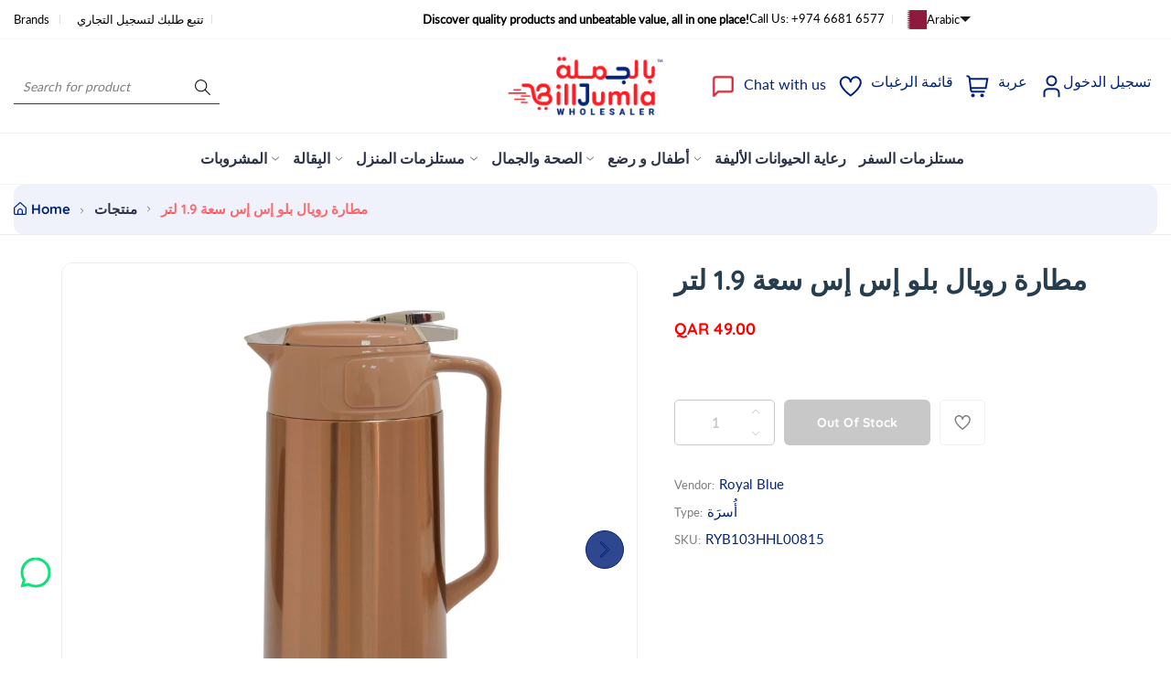

--- FILE ---
content_type: text/html; charset=utf-8
request_url: https://www.billjumla.com/ar/products/%D9%85%D8%B7%D8%A7%D8%B1%D8%A9-%D8%B1%D9%88%D9%8A%D8%A7%D9%84-%D8%A8%D9%84%D9%88-%D8%A5%D8%B3-%D8%A5%D8%B3-%D8%B3%D8%B9%D8%A9-1-9-%D9%84%D8%AA%D8%B1
body_size: 49583
content:
<!doctype html>
<html class="no-js" lang="ar">
	<head><link href="//www.billjumla.com/cdn/shop/t/33/assets/style.css?v=141227306893195171051768724524" rel="stylesheet" type="text/css" media="all" /><script>window.performance && window.performance.mark && window.performance.mark('shopify.content_for_header.start');</script><meta id="shopify-digital-wallet" name="shopify-digital-wallet" content="/14311981156/digital_wallets/dialog">
<link rel="alternate" hreflang="x-default" href="https://www.billjumla.com/products/royal-blue-ss-vaccuum-flask-1-9-litre">
<link rel="alternate" hreflang="en" href="https://www.billjumla.com/products/royal-blue-ss-vaccuum-flask-1-9-litre">
<link rel="alternate" hreflang="ar" href="https://www.billjumla.com/ar/products/%D9%85%D8%B7%D8%A7%D8%B1%D8%A9-%D8%B1%D9%88%D9%8A%D8%A7%D9%84-%D8%A8%D9%84%D9%88-%D8%A5%D8%B3-%D8%A5%D8%B3-%D8%B3%D8%B9%D8%A9-1-9-%D9%84%D8%AA%D8%B1">
<link rel="alternate" type="application/json+oembed" href="https://www.billjumla.com/ar/products/%d9%85%d8%b7%d8%a7%d8%b1%d8%a9-%d8%b1%d9%88%d9%8a%d8%a7%d9%84-%d8%a8%d9%84%d9%88-%d8%a5%d8%b3-%d8%a5%d8%b3-%d8%b3%d8%b9%d8%a9-1-9-%d9%84%d8%aa%d8%b1.oembed">
<script async="async" src="/checkouts/internal/preloads.js?locale=ar-QA"></script>
<script id="shopify-features" type="application/json">{"accessToken":"07dfe903031f139bec3f51dfbe4e3303","betas":["rich-media-storefront-analytics"],"domain":"www.billjumla.com","predictiveSearch":true,"shopId":14311981156,"locale":"ar"}</script>
<script>var Shopify = Shopify || {};
Shopify.shop = "abuissadistribution.myshopify.com";
Shopify.locale = "ar";
Shopify.currency = {"active":"QAR","rate":"1.0"};
Shopify.country = "QA";
Shopify.theme = {"name":"billjumla_shopify\/main","id":157349708032,"schema_name":"Nest","schema_version":"1.0.6","theme_store_id":null,"role":"main"};
Shopify.theme.handle = "null";
Shopify.theme.style = {"id":null,"handle":null};
Shopify.cdnHost = "www.billjumla.com/cdn";
Shopify.routes = Shopify.routes || {};
Shopify.routes.root = "/ar/";</script>
<script type="module">!function(o){(o.Shopify=o.Shopify||{}).modules=!0}(window);</script>
<script>!function(o){function n(){var o=[];function n(){o.push(Array.prototype.slice.apply(arguments))}return n.q=o,n}var t=o.Shopify=o.Shopify||{};t.loadFeatures=n(),t.autoloadFeatures=n()}(window);</script>
<script id="shop-js-analytics" type="application/json">{"pageType":"product"}</script>
<script defer="defer" async type="module" src="//www.billjumla.com/cdn/shopifycloud/shop-js/modules/v2/client.init-shop-cart-sync_BT-GjEfc.en.esm.js"></script>
<script defer="defer" async type="module" src="//www.billjumla.com/cdn/shopifycloud/shop-js/modules/v2/chunk.common_D58fp_Oc.esm.js"></script>
<script defer="defer" async type="module" src="//www.billjumla.com/cdn/shopifycloud/shop-js/modules/v2/chunk.modal_xMitdFEc.esm.js"></script>
<script type="module">
  await import("//www.billjumla.com/cdn/shopifycloud/shop-js/modules/v2/client.init-shop-cart-sync_BT-GjEfc.en.esm.js");
await import("//www.billjumla.com/cdn/shopifycloud/shop-js/modules/v2/chunk.common_D58fp_Oc.esm.js");
await import("//www.billjumla.com/cdn/shopifycloud/shop-js/modules/v2/chunk.modal_xMitdFEc.esm.js");

  window.Shopify.SignInWithShop?.initShopCartSync?.({"fedCMEnabled":true,"windoidEnabled":true});

</script>
<script>(function() {
  var isLoaded = false;
  function asyncLoad() {
    if (isLoaded) return;
    isLoaded = true;
    var urls = ["https:\/\/chimpstatic.com\/mcjs-connected\/js\/users\/5df6d4a146965df583b8144b8\/0add53a7d955c0522fc379e03.js?shop=abuissadistribution.myshopify.com","https:\/\/load.csell.co\/assets\/js\/cross-sell.js?shop=abuissadistribution.myshopify.com","https:\/\/load.csell.co\/assets\/v2\/js\/core\/xsell.js?shop=abuissadistribution.myshopify.com","\/\/cdn.shopify.com\/s\/files\/1\/0257\/0108\/9360\/t\/85\/assets\/usf-license.js?shop=abuissadistribution.myshopify.com","https:\/\/intg.snapchat.com\/shopify\/shopify-scevent-init.js?id=fc73a6ec-458d-44d9-98eb-c8d71c419b8f\u0026shop=abuissadistribution.myshopify.com"];
    for (var i = 0; i < urls.length; i++) {
      var s = document.createElement('script');
      s.type = 'text/javascript';
      s.async = true;
      s.src = urls[i];
      var x = document.getElementsByTagName('script')[0];
      x.parentNode.insertBefore(s, x);
    }
  };
  if(window.attachEvent) {
    window.attachEvent('onload', asyncLoad);
  } else {
    window.addEventListener('load', asyncLoad, false);
  }
})();</script>
<script id="__st">var __st={"a":14311981156,"offset":10800,"reqid":"25ca4314-9dda-43d5-bc14-fbdbb89f58df-1769377393","pageurl":"www.billjumla.com\/ar\/products\/%D9%85%D8%B7%D8%A7%D8%B1%D8%A9-%D8%B1%D9%88%D9%8A%D8%A7%D9%84-%D8%A8%D9%84%D9%88-%D8%A5%D8%B3-%D8%A5%D8%B3-%D8%B3%D8%B9%D8%A9-1-9-%D9%84%D8%AA%D8%B1","u":"0680e245657c","p":"product","rtyp":"product","rid":8160451985664};</script>
<script>window.ShopifyPaypalV4VisibilityTracking = true;</script>
<script id="captcha-bootstrap">!function(){'use strict';const t='contact',e='account',n='new_comment',o=[[t,t],['blogs',n],['comments',n],[t,'customer']],c=[[e,'customer_login'],[e,'guest_login'],[e,'recover_customer_password'],[e,'create_customer']],r=t=>t.map((([t,e])=>`form[action*='/${t}']:not([data-nocaptcha='true']) input[name='form_type'][value='${e}']`)).join(','),a=t=>()=>t?[...document.querySelectorAll(t)].map((t=>t.form)):[];function s(){const t=[...o],e=r(t);return a(e)}const i='password',u='form_key',d=['recaptcha-v3-token','g-recaptcha-response','h-captcha-response',i],f=()=>{try{return window.sessionStorage}catch{return}},m='__shopify_v',_=t=>t.elements[u];function p(t,e,n=!1){try{const o=window.sessionStorage,c=JSON.parse(o.getItem(e)),{data:r}=function(t){const{data:e,action:n}=t;return t[m]||n?{data:e,action:n}:{data:t,action:n}}(c);for(const[e,n]of Object.entries(r))t.elements[e]&&(t.elements[e].value=n);n&&o.removeItem(e)}catch(o){console.error('form repopulation failed',{error:o})}}const l='form_type',E='cptcha';function T(t){t.dataset[E]=!0}const w=window,h=w.document,L='Shopify',v='ce_forms',y='captcha';let A=!1;((t,e)=>{const n=(g='f06e6c50-85a8-45c8-87d0-21a2b65856fe',I='https://cdn.shopify.com/shopifycloud/storefront-forms-hcaptcha/ce_storefront_forms_captcha_hcaptcha.v1.5.2.iife.js',D={infoText:'Protected by hCaptcha',privacyText:'Privacy',termsText:'Terms'},(t,e,n)=>{const o=w[L][v],c=o.bindForm;if(c)return c(t,g,e,D).then(n);var r;o.q.push([[t,g,e,D],n]),r=I,A||(h.body.append(Object.assign(h.createElement('script'),{id:'captcha-provider',async:!0,src:r})),A=!0)});var g,I,D;w[L]=w[L]||{},w[L][v]=w[L][v]||{},w[L][v].q=[],w[L][y]=w[L][y]||{},w[L][y].protect=function(t,e){n(t,void 0,e),T(t)},Object.freeze(w[L][y]),function(t,e,n,w,h,L){const[v,y,A,g]=function(t,e,n){const i=e?o:[],u=t?c:[],d=[...i,...u],f=r(d),m=r(i),_=r(d.filter((([t,e])=>n.includes(e))));return[a(f),a(m),a(_),s()]}(w,h,L),I=t=>{const e=t.target;return e instanceof HTMLFormElement?e:e&&e.form},D=t=>v().includes(t);t.addEventListener('submit',(t=>{const e=I(t);if(!e)return;const n=D(e)&&!e.dataset.hcaptchaBound&&!e.dataset.recaptchaBound,o=_(e),c=g().includes(e)&&(!o||!o.value);(n||c)&&t.preventDefault(),c&&!n&&(function(t){try{if(!f())return;!function(t){const e=f();if(!e)return;const n=_(t);if(!n)return;const o=n.value;o&&e.removeItem(o)}(t);const e=Array.from(Array(32),(()=>Math.random().toString(36)[2])).join('');!function(t,e){_(t)||t.append(Object.assign(document.createElement('input'),{type:'hidden',name:u})),t.elements[u].value=e}(t,e),function(t,e){const n=f();if(!n)return;const o=[...t.querySelectorAll(`input[type='${i}']`)].map((({name:t})=>t)),c=[...d,...o],r={};for(const[a,s]of new FormData(t).entries())c.includes(a)||(r[a]=s);n.setItem(e,JSON.stringify({[m]:1,action:t.action,data:r}))}(t,e)}catch(e){console.error('failed to persist form',e)}}(e),e.submit())}));const S=(t,e)=>{t&&!t.dataset[E]&&(n(t,e.some((e=>e===t))),T(t))};for(const o of['focusin','change'])t.addEventListener(o,(t=>{const e=I(t);D(e)&&S(e,y())}));const B=e.get('form_key'),M=e.get(l),P=B&&M;t.addEventListener('DOMContentLoaded',(()=>{const t=y();if(P)for(const e of t)e.elements[l].value===M&&p(e,B);[...new Set([...A(),...v().filter((t=>'true'===t.dataset.shopifyCaptcha))])].forEach((e=>S(e,t)))}))}(h,new URLSearchParams(w.location.search),n,t,e,['guest_login'])})(!0,!0)}();</script>
<script integrity="sha256-4kQ18oKyAcykRKYeNunJcIwy7WH5gtpwJnB7kiuLZ1E=" data-source-attribution="shopify.loadfeatures" defer="defer" src="//www.billjumla.com/cdn/shopifycloud/storefront/assets/storefront/load_feature-a0a9edcb.js" crossorigin="anonymous"></script>
<script data-source-attribution="shopify.dynamic_checkout.dynamic.init">var Shopify=Shopify||{};Shopify.PaymentButton=Shopify.PaymentButton||{isStorefrontPortableWallets:!0,init:function(){window.Shopify.PaymentButton.init=function(){};var t=document.createElement("script");t.src="https://www.billjumla.com/cdn/shopifycloud/portable-wallets/latest/portable-wallets.ar.js",t.type="module",document.head.appendChild(t)}};
</script>
<script data-source-attribution="shopify.dynamic_checkout.buyer_consent">
  function portableWalletsHideBuyerConsent(e){var t=document.getElementById("shopify-buyer-consent"),n=document.getElementById("shopify-subscription-policy-button");t&&n&&(t.classList.add("hidden"),t.setAttribute("aria-hidden","true"),n.removeEventListener("click",e))}function portableWalletsShowBuyerConsent(e){var t=document.getElementById("shopify-buyer-consent"),n=document.getElementById("shopify-subscription-policy-button");t&&n&&(t.classList.remove("hidden"),t.removeAttribute("aria-hidden"),n.addEventListener("click",e))}window.Shopify?.PaymentButton&&(window.Shopify.PaymentButton.hideBuyerConsent=portableWalletsHideBuyerConsent,window.Shopify.PaymentButton.showBuyerConsent=portableWalletsShowBuyerConsent);
</script>
<script data-source-attribution="shopify.dynamic_checkout.cart.bootstrap">document.addEventListener("DOMContentLoaded",(function(){function t(){return document.querySelector("shopify-accelerated-checkout-cart, shopify-accelerated-checkout")}if(t())Shopify.PaymentButton.init();else{new MutationObserver((function(e,n){t()&&(Shopify.PaymentButton.init(),n.disconnect())})).observe(document.body,{childList:!0,subtree:!0})}}));
</script>

<script>window.performance && window.performance.mark && window.performance.mark('shopify.content_for_header.end');</script>
<script>window._usfTheme={
    id:146906317056,
    name:"Nest",
    version:"1.0.6",
    vendor:"Liquidmate",
    applied:1,
    assetUrl:"//www.billjumla.com/cdn/shop/t/33/assets/usf-boot.js?v=112577008333360573281764482393"
};
window._usfCustomerTags = null;
window._usfCollectionId = null;
window._usfCollectionDefaultSort = null;
window._usfLocale = "ar";
window._usfRootUrl = "\/ar";
window.usf = {
  settings: {"online":1,"version":"1.0.2.4112","shop":"abuissadistribution.myshopify.com","siteId":"9acdb471-372d-4e39-8a85-6d7b7aed395a","resUrl":"//cdn.shopify.com/s/files/1/0257/0108/9360/t/85/assets/","analyticsApiUrl":"https://svc-0-analytics-usf.hotyon.com/set","searchSvcUrl":"https://svc-0-usf.hotyon.com/","enabledPlugins":["lang-langshop"],"mobileBreakpoint":767,"decimals":2,"useTrailingZeros":1,"decimalDisplay":".","thousandSeparator":",","currency":"QAR","priceLongFormat":"<span class=money> QAR {0}</span>","priceFormat":"<span class=money> QAR {0}</span>","plugins":{},"revision":86784777,"filters":{"filtersHorzStyle":"default","filtersHorzPosition":"left","filtersMobileStyle":"default"},"instantSearch":{"online":1,"searchBoxSelector":"input[name=q]","numOfSuggestions":6,"numOfProductMatches":6,"numOfCollections":4,"numOfPages":4,"layout":"two-columns","productDisplayType":"list","productColumnPosition":"left","productsPerRow":2,"showPopularProducts":1,"numOfPopularProducts":6,"numOfRecentSearches":5},"search":{"online":1,"sortFields":["bestselling","-date","title","-title","date","price","-price","-discount","r"],"searchResultsUrl":"/pages/search-results","more":"infinite","itemsPerPage":28,"imageSizeType":"dynamic","imageSize":"600,350","showAltImage":1,"showVendor":1,"showSale":1,"showSoldOut":1,"canChangeUrl":1},"collections":{"online":1,"collectionsPageUrl":"/pages/collections"},"filterNavigation":{"showFilterArea":1},"translation_ar":{"search":"Search","latestSearches":"Latest searches","popularSearches":"Popular searches","viewAllResultsFor":"عرض جميع النتائج <span class=\"usf-highlight\">{0}</span>","viewAllResults":"view all results","noMatchesFoundFor":"لم يتم العثور على تطابقات لـ \"<b> {0} </b>\". يرجى المحاولة مرة أخرى مع مصطلح مختلف.","productSearchResultWithTermSummary":"<b>{0}</b>النتائج ل '<b>{1}</b>'","productSearchResultSummary":"<b>{0}</b> منتجات","productSearchNoResults":"<h2> لا يوجد تطابق لـ '<b> {0} </b>'. </h2> <p> تحقق من الفلاتر أو الهجاء أو حاول مصطلحات بحث أقل تحديدًا. </ p>","productSearchNoResultsEmptyTerm":"<h2> لم يتم العثور على نتائج. </ h2> <p>  تحقق من الفلاتر أو جرب مصطلحات أقل تحديدًا. </ p>","clearAll":"امسح الكل","clear":"مسح","clearAllFilters":"Clear all filters","clearFiltersBy":"Clear filters by {0}","filterBy":"Filter by {0}","sort":"Sort","sortBy_r":"Relevance","sortBy_title":"العنوان : أ-ي","sortBy_-title":"العنوان : ي-أ","sortBy_date":"التاريخ : القديم - الجديد","sortBy_-date":"  التاريخ : الجديد - القديم","sortBy_price":"السعر : الأقل - الأعلى","sortBy_-price":" السعر :  الأعلى - الأقل","sortBy_percentSale":"Percent sales: Low to High","sortBy_-percentSale":"Percent sales: High to Low","sortBy_-discount":" الخصم :  الأعلى - الأقل","sortBy_bestselling":"الأفضل مبيعا","sortBy_-available":"Inventory: High to Low","sortBy_producttype":"Product Type: A-Z","sortBy_-producttype":"Product Type: Z-A","sortBy_random":"Random","filters":"الترشيحات","filterOptions":"خيارات الترشيح","clearFilterOptions":"مسح جميع خيارات الترشيح","youHaveViewed":"لقد شاهدت{0} من {1} المنتجات","loadMore":"تحميل المزيد","loadPrev":"Load previous","productMatches":"تطابقات المنتج","trending":"Trending","didYouMean":"Sorry, nothing found for '<b>{0}</b>'.<br>Did you mean '<b>{1}</b>'?","searchSuggestions":"اقتراحات البحث","popularSearch":"Popular search","quantity":"الكمية","selectedVariantNotAvailable":"المتغير المحدد غير متوفر .","addToCart":"اضف الى عربة التسوق","seeFullDetails":"التفاصيل الكاملة","chooseOptions":"قم بتحديد الخيارات","quickView":"نظرة سريعة","sale":"عروض ترويجية","save":"حفظ","soldOut":"بيعت كلها","viewItems":"عرض المنتجات","more":"المزيد","all":"الكل","prevPage":"الصفحة السابقة","gotoPage":"الذهاب الى الصفحة {0}","nextPage":"الصفحة التالية","from":"From","collections":"Collections","pages":"Pages","sortBy_":"ملائمة"},"translation_en":{"search":"Search","latestSearches":"Latest searches","popularSearches":"Popular searches","viewAllResultsFor":"view all results for <span class=\"usf-highlight\">{0}</span>","viewAllResults":"view all results","noMatchesFoundFor":"No matches found for \"<b>{0}</b>\". Please try again with a different term.","productSearchResultWithTermSummary":"<b>{0}</b> results for '<b>{1}</b>'","productSearchResultSummary":"<b>{0}</b> products","productSearchNoResults":"<h2>No matching for '<b>{0}</b>'.</h2><p>But don't give up – check the filters, spelling or try less specific search terms.</p>","productSearchNoResultsEmptyTerm":"<h2>No results found.</h2><p>But don't give up – check the filters or try less specific terms.</p>","clearAll":"Clear all","clear":"Clear","clearAllFilters":"Clear all filters","clearFiltersBy":"Clear filters by {0}","filterBy":"Filter by {0}","sort":"Sort","sortBy_r":"Relevance","sortBy_title":"Title: A-Z","sortBy_-title":"Title: Z-A","sortBy_date":"Date: Old to New","sortBy_-date":"Date: New to Old","sortBy_price":"Price: Low to High","sortBy_-price":"Price: High to Low","sortBy_percentSale":"Percent sales: Low to High","sortBy_-percentSale":"Percent sales: High to Low","sortBy_-discount":"Discount: High to Low","sortBy_bestselling":"Best selling","sortBy_-available":"Inventory: High to Low","sortBy_producttype":"Product Type: A-Z","sortBy_-producttype":"Product Type: Z-A","sortBy_random":"Random","filters":"Filters","filterOptions":"Filter options","clearFilterOptions":"Clear all filter options","youHaveViewed":"You've viewed {0} of {1} products","loadMore":"Load more","loadPrev":"Load previous","productMatches":"Product matches","trending":"Trending","didYouMean":"Sorry, nothing found for '<b>{0}</b>'.<br>Did you mean '<b>{1}</b>'?","searchSuggestions":"Search suggestions","popularSearch":"Popular search","quantity":"Quantity","selectedVariantNotAvailable":"The selected variant is not available.","addToCart":"Add to cart","seeFullDetails":"See full details","chooseOptions":"Choose options","quickView":"Quick view","sale":"Promotion","save":"Save","soldOut":"Sold out","viewItems":"View items","more":"More","all":"All","prevPage":"Previous page","gotoPage":"Go to page {0}","nextPage":"Next page","from":"From","collections":"Collections","pages":"Pages","sortBy_option:Color":"Color: A-Z","sortBy_-option:Color":"Color: Z-A","sortBy_option:Size":"Size: A-Z","sortBy_-option:Size":"Size: Z-A","sortBy_option:Denominations":"Denominations: A-Z","sortBy_-option:Denominations":"Denominations: Z-A","sortBy_metafield:MyNamespace.MyKey1":"MyNamespace.MyKey1: A-Z","sortBy_-metafield:MyNamespace.MyKey1":"MyNamespace.MyKey1: Z-A","sortBy_option:COLOR":"COLOR: A-Z","sortBy_-option:COLOR":"COLOR: Z-A","sortBy_option:DESIGN":"DESIGN: A-Z","sortBy_-option:DESIGN":"DESIGN: Z-A","sortBy_option:SIZE":"SIZE: A-Z","sortBy_-option:SIZE":"SIZE: Z-A","sortBy_option:Title":"Title: A-Z","sortBy_-option:Title":"Title: Z-A","sortBy_option:Flavor":"Flavor: A-Z","sortBy_-option:Flavor":"Flavor: Z-A","sortBy_option:Design":"Design: A-Z","sortBy_-option:Design":"Design: Z-A","sortBy_option:design":"design: A-Z","sortBy_-option:design":"design: Z-A"}}
}
</script>
<script src="//www.billjumla.com/cdn/shop/t/33/assets/usf-boot.js?v=112577008333360573281764482393" async></script>
<link href="//www.billjumla.com/cdn/shop/t/33/assets/style.css?v=141227306893195171051768724524" rel="stylesheet" type="text/css" media="all" /><style>
	@font-face {
  font-family: Lato;
  font-weight: 400;
  font-style: normal;
  font-display: swap;
  src: url("//www.billjumla.com/cdn/fonts/lato/lato_n4.c3b93d431f0091c8be23185e15c9d1fee1e971c5.woff2") format("woff2"),
       url("//www.billjumla.com/cdn/fonts/lato/lato_n4.d5c00c781efb195594fd2fd4ad04f7882949e327.woff") format("woff");
}

	@font-face {
  font-family: Quicksand;
  font-weight: 700;
  font-style: normal;
  font-display: swap;
  src: url("//www.billjumla.com/cdn/fonts/quicksand/quicksand_n7.d375fe11182475f82f7bb6306a0a0e4018995610.woff2") format("woff2"),
       url("//www.billjumla.com/cdn/fonts/quicksand/quicksand_n7.8ac2ae2fc4b90ef79aaa7aedb927d39f9f9aa3f4.woff") format("woff");
}


	

:root {
		--text-color: 126, 126, 126;
		--color-2: 255, 29, 40;
		--heading-color: 37, 61, 78;
		--link-color: 4, 36, 121;
		--link-hover: 4, 36, 121;
		--success-color: 22, 199, 154;
		--border-color: 229, 229, 229;
		--error-color: 239, 79, 79;

		--overlay-color: 0, 0, 0;
		--loading-color: 43, 43, 43;

		--button-text-color: 255, 255, 255;
		--button-text-color-hover: 255, 255, 255;
		--button-bg-color: 4, 36, 121;
		--button-bg-color-hover: 255, 29, 40;
		--button-outline-color: 255, 255, 255;

		--button-radius-theme: 12px;
		--button-radius: 5px;
		--button-radius-outset: 6px;
		--button-border-width: 1px;
		--button-border-offset: 0.3px;
		--button-border-opacity: 1.0;
		--button-shadow-opacity: 1.0;
		--button-shadow-offset-x: 0px;
		--button-shadow-offset-y: 0px;
		--button-shadow-blur: 0px;
		--button-shadow-spread: 0rem;

		--color-collection-pr: 173, 173, 173;
		--bg-color-collection-pr: 222, 249, 236;
		--border-hover-product: 255, 29, 40;
		--sale-label-color: 206, 55, 58;
		--newlable-color: 59, 183, 126;
		--bgsale-label-quickview: 253, 224, 233;
		--sale-label-quickview: 247, 75, 129;
		--sale-price-color: 4, 36, 121;
		--old-price-color: 4, 36, 121;
		--list-icon-hover-color: 255, 29, 40;
		--bg-ad-to-cart: 4, 36, 121;
		--in-stock-color: 92, 106, 196;
		--low-stock-color: 238, 0, 0;
		--out-stock-color: 83, 86, 94;
		--rating-star-color: 22, 199, 154;

		--body-font-family: Lato, sans-serif;
		--body-font-style: normal;
		--body-font-weight: 400;

		--body-font-size: 15px;
		--body-line-height: 1.6;
		--body-letter-spacing: 0px;

		--heading-font-family: Quicksand, sans-serif;
		--heading-font-style: normal;
		--heading-font-weight: 700;
		--heading-line-height: 1.3;
		--heading-letter-spacing: 0px;

		--h1-font-size: 48px;
		--h2-font-size: 40px;
		--h3-font-size: 32px;
		--h4-font-size: 24px;
		--h5-font-size: 20px;
		--h6-font-size: 16px;

		--grid-gutter: 1.5rem;

		--duration-short: 100ms;
		--duration-default: 300ms;
		--duration-long: 500ms;
	}body {
			background-color: #fff;
		}
.row {
	margin-left: -15px;
	margin-right: -15px;
}

.row-fluid {
	margin-left: 0;
	margin-right: 0;
}

.row-fluid [class*="col-"] {
	padding-right: 0;
	padding-left: 0;
}

.container {
	max-width: 100%;
	margin-right: auto;
	margin-left: auto;
	padding-left: 15px;
	padding-right: 15px;
}

@media (min-width: 768px) {
	.container {
		max-width: 992px;
	}
}

@media (min-width: 992px) {
	.container {
		max-width: 1610px;
	}
}

@media (max-width: 767px) {
	.container {
		padding-left: 2rem;
		padding-right: 2rem;
	}
}


.grid {
	margin: 0 -15px;
	min-height: 1px;
	display: flex;
	flex-wrap: wrap;
	padding: 0;
	list-style: none;
	row-gap: 24px;
}

.grid-layout{
	display: grid;
	gap: 30px;
}

.grid-item {
	padding-left: 15px;
	padding-right: 15px;
	min-height: 1px;
}




@media (min-width: 992px) {.grid-1 .grid-item {
			width: 100.0%;
		}.grid-2 .grid-item {
			width: 50.0%;
		}.grid-3 .grid-item {
			width: 33.333333333333336%;
		}.grid-4 .grid-item {
			width: 25.0%;
		}.grid-5 .grid-item {
			width: 20.0%;
		}.grid-6 .grid-item {
			width: 16.666666666666668%;
		}.grid-7 .grid-item {
			width: 14.285714285714286%;
		}.grid-8 .grid-item {
			width: 12.5%;
		}.grid-9 .grid-item {
			width: 11.11111111111111%;
		}.grid-10 .grid-item {
			width: 10.0%;
		}.grid-11 .grid-item {
			width: 9.090909090909092%;
		}.grid-12 .grid-item {
			width: 8.333333333333334%;
		}.grid-layout.grid-1 {
			grid-template-columns: repeat( 1,minmax(0,1fr) );
		}.grid-layout.grid-2 {
			grid-template-columns: repeat( 2,minmax(0,1fr) );
		}.grid-layout.grid-3 {
			grid-template-columns: repeat( 3,minmax(0,1fr) );
		}.grid-layout.grid-4 {
			grid-template-columns: repeat( 4,minmax(0,1fr) );
		}.grid-layout.grid-5 {
			grid-template-columns: repeat( 5,minmax(0,1fr) );
		}.grid-layout.grid-6 {
			grid-template-columns: repeat( 6,minmax(0,1fr) );
		}.grid-layout.grid-7 {
			grid-template-columns: repeat( 7,minmax(0,1fr) );
		}.grid-layout.grid-8 {
			grid-template-columns: repeat( 8,minmax(0,1fr) );
		}.grid-layout.grid-9 {
			grid-template-columns: repeat( 9,minmax(0,1fr) );
		}.grid-layout.grid-10 {
			grid-template-columns: repeat( 10,minmax(0,1fr) );
		}.grid-layout.grid-11 {
			grid-template-columns: repeat( 11,minmax(0,1fr) );
		}.grid-layout.grid-12 {
			grid-template-columns: repeat( 12,minmax(0,1fr) );
		}}


@media (min-width: 768px) and (max-width: 991px) {.grid-tablet-1 .grid-item {
			width: 100.0%;
		}.grid-tablet-2 .grid-item {
			width: 50.0%;
		}.grid-tablet-3 .grid-item {
			width: 33.333333333333336%;
		}.grid-tablet-4 .grid-item {
			width: 25.0%;
		}.grid-tablet-5 .grid-item {
			width: 20.0%;
		}.grid-tablet-6 .grid-item {
			width: 16.666666666666668%;
		}.grid-tablet-7 .grid-item {
			width: 14.285714285714286%;
		}.grid-tablet-8 .grid-item {
			width: 12.5%;
		}.grid-tablet-9 .grid-item {
			width: 11.11111111111111%;
		}.grid-tablet-10 .grid-item {
			width: 10.0%;
		}.grid-tablet-11 .grid-item {
			width: 9.090909090909092%;
		}.grid-tablet-12 .grid-item {
			width: 8.333333333333334%;
		}.grid-layout.grid-tablet-1 {
			grid-template-columns: repeat( 1,minmax(0,1fr) );
		}.grid-layout.grid-tablet-2 {
			grid-template-columns: repeat( 2,minmax(0,1fr) );
		}.grid-layout.grid-tablet-3 {
			grid-template-columns: repeat( 3,minmax(0,1fr) );
		}.grid-layout.grid-tablet-4 {
			grid-template-columns: repeat( 4,minmax(0,1fr) );
		}.grid-layout.grid-tablet-5 {
			grid-template-columns: repeat( 5,minmax(0,1fr) );
		}.grid-layout.grid-tablet-6 {
			grid-template-columns: repeat( 6,minmax(0,1fr) );
		}.grid-layout.grid-tablet-7 {
			grid-template-columns: repeat( 7,minmax(0,1fr) );
		}.grid-layout.grid-tablet-8 {
			grid-template-columns: repeat( 8,minmax(0,1fr) );
		}.grid-layout.grid-tablet-9 {
			grid-template-columns: repeat( 9,minmax(0,1fr) );
		}.grid-layout.grid-tablet-10 {
			grid-template-columns: repeat( 10,minmax(0,1fr) );
		}.grid-layout.grid-tablet-11 {
			grid-template-columns: repeat( 11,minmax(0,1fr) );
		}.grid-layout.grid-tablet-12 {
			grid-template-columns: repeat( 12,minmax(0,1fr) );
		}}


@media (max-width: 767px) {.grid-mobile-1 .grid-item {
			width: 100.0%;
		}.grid-mobile-2 .grid-item {
			width: 50.0%;
		}.grid-mobile-3 .grid-item {
			width: 33.333333333333336%;
		}.grid-mobile-4 .grid-item {
			width: 25.0%;
		}.grid-mobile-5 .grid-item {
			width: 20.0%;
		}.grid-mobile-6 .grid-item {
			width: 16.666666666666668%;
		}.grid-mobile-7 .grid-item {
			width: 14.285714285714286%;
		}.grid-mobile-8 .grid-item {
			width: 12.5%;
		}.grid-mobile-9 .grid-item {
			width: 11.11111111111111%;
		}.grid-mobile-10 .grid-item {
			width: 10.0%;
		}.grid-mobile-11 .grid-item {
			width: 9.090909090909092%;
		}.grid-mobile-12 .grid-item {
			width: 8.333333333333334%;
		}.grid-layout.grid-mobile-1 {
			grid-template-columns: repeat( 1,minmax(0,1fr) );
		}.grid-layout.grid-mobile-2 {
			grid-template-columns: repeat( 2,minmax(0,1fr) );
		}.grid-layout.grid-mobile-3 {
			grid-template-columns: repeat( 3,minmax(0,1fr) );
		}.grid-layout.grid-mobile-4 {
			grid-template-columns: repeat( 4,minmax(0,1fr) );
		}.grid-layout.grid-mobile-5 {
			grid-template-columns: repeat( 5,minmax(0,1fr) );
		}.grid-layout.grid-mobile-6 {
			grid-template-columns: repeat( 6,minmax(0,1fr) );
		}.grid-layout.grid-mobile-7 {
			grid-template-columns: repeat( 7,minmax(0,1fr) );
		}.grid-layout.grid-mobile-8 {
			grid-template-columns: repeat( 8,minmax(0,1fr) );
		}.grid-layout.grid-mobile-9 {
			grid-template-columns: repeat( 9,minmax(0,1fr) );
		}.grid-layout.grid-mobile-10 {
			grid-template-columns: repeat( 10,minmax(0,1fr) );
		}.grid-layout.grid-mobile-11 {
			grid-template-columns: repeat( 11,minmax(0,1fr) );
		}.grid-layout.grid-mobile-12 {
			grid-template-columns: repeat( 12,minmax(0,1fr) );
		}}


[data-delay="0.15s"] {
		transition-delay: 0.15s;
	}[data-delay="0.3s"] {
		transition-delay: 0.3s;
	}[data-delay="0.45s"] {
		transition-delay: 0.45s;
	}[data-delay="0.6s"] {
		transition-delay: 0.6s;
	}[data-delay="0.75s"] {
		transition-delay: 0.75s;
	}[data-delay="0.9s"] {
		transition-delay: 0.9s;
	}[data-delay="1.05s"] {
		transition-delay: 1.05s;
	}[data-delay="1.2s"] {
		transition-delay: 1.2s;
	}[data-delay="1.35s"] {
		transition-delay: 1.35s;
	}[data-delay="1.5s"] {
		transition-delay: 1.5s;
	}[data-delay="1.65s"] {
		transition-delay: 1.65s;
	}[data-delay="1.8s"] {
		transition-delay: 1.8s;
	}[data-delay="1.95s"] {
		transition-delay: 1.95s;
	}
@media (max-width: 1710px) {
	.swiper-button-prev,
	.swiper-button-next {
		background-color: #fff;
		padding: 1rem;
	}

	.swiper-button-prev svg,
	.swiper-button-next svg {
		height: 2rem;
		width: 2rem;
	}

	.swiper-button-prev,
	.swiper-rtl .swiper-button-next {
		left: 1.5rem;
	}

	.swiper-button-next,
	.swiper-rtl .swiper-button-prev {
		right: 1.5rem;
	}

	.main-product .product-thumbs .swiper-button-prev svg,
	.main-product .product-thumbs .swiper-button-next svg {
		height: 2rem;
		width: 2rem;
	}

	.main-product .product-thumbs .swiper-button-prev,
	.main-product .swiper-rtl .swiper-button-next {
		left: 1.5rem;
	}

	.main-product .product-thumbs .swiper-button-next,
	.main-product .swiper-rtl .swiper-button-prev {
		right: 1.5rem;
	}
}

@media (max-width: 1680px) and (hover: hover) {
	.swiper-button-prev:hover,
	.swiper-button-next:hover {
		background-color: rgb(var(--heading-color));
		color: #fff;
	}
}


@media (max-width: 1609px) {
	.template-cart .cart-page-section .cart-table {
		table-layout: auto;
	}

	.template-cart .cart-page-section .cart-table th:first-child,
	.template-cart .cart-page-section .cart-table td:first-child {
		width: auto;
	}

	.template-cart .cart-page-section .cart-table th:last-child,
	.template-cart .cart-page-section .cart-table td:last-child {
		width: auto;
	}
}
</style>


<meta charset="utf-8">
<meta http-equiv="X-UA-Compatible" content="IE=edge">
<meta name="viewport" content="width=device-width,initial-scale=1">
<meta name="theme-color" content="#042479"><meta property="og:site_name" content="Billjumla.com">
<meta property="og:url" content="https://www.billjumla.com/ar/products/%d9%85%d8%b7%d8%a7%d8%b1%d8%a9-%d8%b1%d9%88%d9%8a%d8%a7%d9%84-%d8%a8%d9%84%d9%88-%d8%a5%d8%b3-%d8%a5%d8%b3-%d8%b3%d8%b9%d8%a9-1-9-%d9%84%d8%aa%d8%b1"><meta property="og:type" content="product">
	<meta property="og:title" content="مطارة رويال بلو إس إس سعة 1.9 لتر">
	<meta property="og:price:amount" content="49.00">
	<meta property="og:price:currency" content="QAR"><meta property="og:image" content="http://www.billjumla.com/cdn/shop/products/6934635468468_0.jpg?v=1737012588&width=1024">
		<meta property="og:image:secure_url" content="https://www.billjumla.com/cdn/shop/products/6934635468468_0.jpg?v=1737012588&width=1024">
		<meta property="og:image:width" content="2000">
		<meta property="og:image:height" content="2000"><meta property="product:price:amount" content="49.00">
	<meta property="product:price:currency" content="QAR"><meta name="description" content="تسوق اونلاين بأفضل الاسعار بالجملة بتشكيلة واسعة من المنتجات تشمل, البقالة و العطور مكياج و منتجات التجميل والعناية بالجسم و الصحة, طعام الأطفال و الوجبات السريعة و المزيد. 

بالجملة هي شركة توزيع و تسويق تعمل فقط في قطر

"><link rel="canonical" href="https://www.billjumla.com/ar/products/%d9%85%d8%b7%d8%a7%d8%b1%d8%a9-%d8%b1%d9%88%d9%8a%d8%a7%d9%84-%d8%a8%d9%84%d9%88-%d8%a5%d8%b3-%d8%a5%d8%b3-%d8%b3%d8%b9%d8%a9-1-9-%d9%84%d8%aa%d8%b1">
<link rel="preconnect" href="https://cdn.shopify.com" crossorigin><link rel="icon" type="image/png" href="//www.billjumla.com/cdn/shop/files/launcher_icon_66cd2b88-8dd8-4f79-a0b5-f840e6863d11.png?crop=center&height=32&v=1734944887&width=32"><title>مطارة رويال بلو إس إس سعة 1.9 لتر</title>

<script>window.performance && window.performance.mark && window.performance.mark('shopify.content_for_header.start');</script><meta id="shopify-digital-wallet" name="shopify-digital-wallet" content="/14311981156/digital_wallets/dialog">
<link rel="alternate" hreflang="x-default" href="https://www.billjumla.com/products/royal-blue-ss-vaccuum-flask-1-9-litre">
<link rel="alternate" hreflang="en" href="https://www.billjumla.com/products/royal-blue-ss-vaccuum-flask-1-9-litre">
<link rel="alternate" hreflang="ar" href="https://www.billjumla.com/ar/products/%D9%85%D8%B7%D8%A7%D8%B1%D8%A9-%D8%B1%D9%88%D9%8A%D8%A7%D9%84-%D8%A8%D9%84%D9%88-%D8%A5%D8%B3-%D8%A5%D8%B3-%D8%B3%D8%B9%D8%A9-1-9-%D9%84%D8%AA%D8%B1">
<link rel="alternate" type="application/json+oembed" href="https://www.billjumla.com/ar/products/%d9%85%d8%b7%d8%a7%d8%b1%d8%a9-%d8%b1%d9%88%d9%8a%d8%a7%d9%84-%d8%a8%d9%84%d9%88-%d8%a5%d8%b3-%d8%a5%d8%b3-%d8%b3%d8%b9%d8%a9-1-9-%d9%84%d8%aa%d8%b1.oembed">
<script async="async" src="/checkouts/internal/preloads.js?locale=ar-QA"></script>
<script id="shopify-features" type="application/json">{"accessToken":"07dfe903031f139bec3f51dfbe4e3303","betas":["rich-media-storefront-analytics"],"domain":"www.billjumla.com","predictiveSearch":true,"shopId":14311981156,"locale":"ar"}</script>
<script>var Shopify = Shopify || {};
Shopify.shop = "abuissadistribution.myshopify.com";
Shopify.locale = "ar";
Shopify.currency = {"active":"QAR","rate":"1.0"};
Shopify.country = "QA";
Shopify.theme = {"name":"billjumla_shopify\/main","id":157349708032,"schema_name":"Nest","schema_version":"1.0.6","theme_store_id":null,"role":"main"};
Shopify.theme.handle = "null";
Shopify.theme.style = {"id":null,"handle":null};
Shopify.cdnHost = "www.billjumla.com/cdn";
Shopify.routes = Shopify.routes || {};
Shopify.routes.root = "/ar/";</script>
<script type="module">!function(o){(o.Shopify=o.Shopify||{}).modules=!0}(window);</script>
<script>!function(o){function n(){var o=[];function n(){o.push(Array.prototype.slice.apply(arguments))}return n.q=o,n}var t=o.Shopify=o.Shopify||{};t.loadFeatures=n(),t.autoloadFeatures=n()}(window);</script>
<script id="shop-js-analytics" type="application/json">{"pageType":"product"}</script>
<script defer="defer" async type="module" src="//www.billjumla.com/cdn/shopifycloud/shop-js/modules/v2/client.init-shop-cart-sync_BT-GjEfc.en.esm.js"></script>
<script defer="defer" async type="module" src="//www.billjumla.com/cdn/shopifycloud/shop-js/modules/v2/chunk.common_D58fp_Oc.esm.js"></script>
<script defer="defer" async type="module" src="//www.billjumla.com/cdn/shopifycloud/shop-js/modules/v2/chunk.modal_xMitdFEc.esm.js"></script>
<script type="module">
  await import("//www.billjumla.com/cdn/shopifycloud/shop-js/modules/v2/client.init-shop-cart-sync_BT-GjEfc.en.esm.js");
await import("//www.billjumla.com/cdn/shopifycloud/shop-js/modules/v2/chunk.common_D58fp_Oc.esm.js");
await import("//www.billjumla.com/cdn/shopifycloud/shop-js/modules/v2/chunk.modal_xMitdFEc.esm.js");

  window.Shopify.SignInWithShop?.initShopCartSync?.({"fedCMEnabled":true,"windoidEnabled":true});

</script>
<script>(function() {
  var isLoaded = false;
  function asyncLoad() {
    if (isLoaded) return;
    isLoaded = true;
    var urls = ["https:\/\/chimpstatic.com\/mcjs-connected\/js\/users\/5df6d4a146965df583b8144b8\/0add53a7d955c0522fc379e03.js?shop=abuissadistribution.myshopify.com","https:\/\/load.csell.co\/assets\/js\/cross-sell.js?shop=abuissadistribution.myshopify.com","https:\/\/load.csell.co\/assets\/v2\/js\/core\/xsell.js?shop=abuissadistribution.myshopify.com","\/\/cdn.shopify.com\/s\/files\/1\/0257\/0108\/9360\/t\/85\/assets\/usf-license.js?shop=abuissadistribution.myshopify.com","https:\/\/intg.snapchat.com\/shopify\/shopify-scevent-init.js?id=fc73a6ec-458d-44d9-98eb-c8d71c419b8f\u0026shop=abuissadistribution.myshopify.com"];
    for (var i = 0; i < urls.length; i++) {
      var s = document.createElement('script');
      s.type = 'text/javascript';
      s.async = true;
      s.src = urls[i];
      var x = document.getElementsByTagName('script')[0];
      x.parentNode.insertBefore(s, x);
    }
  };
  if(window.attachEvent) {
    window.attachEvent('onload', asyncLoad);
  } else {
    window.addEventListener('load', asyncLoad, false);
  }
})();</script>
<script id="__st">var __st={"a":14311981156,"offset":10800,"reqid":"25ca4314-9dda-43d5-bc14-fbdbb89f58df-1769377393","pageurl":"www.billjumla.com\/ar\/products\/%D9%85%D8%B7%D8%A7%D8%B1%D8%A9-%D8%B1%D9%88%D9%8A%D8%A7%D9%84-%D8%A8%D9%84%D9%88-%D8%A5%D8%B3-%D8%A5%D8%B3-%D8%B3%D8%B9%D8%A9-1-9-%D9%84%D8%AA%D8%B1","u":"0680e245657c","p":"product","rtyp":"product","rid":8160451985664};</script>
<script>window.ShopifyPaypalV4VisibilityTracking = true;</script>
<script id="captcha-bootstrap">!function(){'use strict';const t='contact',e='account',n='new_comment',o=[[t,t],['blogs',n],['comments',n],[t,'customer']],c=[[e,'customer_login'],[e,'guest_login'],[e,'recover_customer_password'],[e,'create_customer']],r=t=>t.map((([t,e])=>`form[action*='/${t}']:not([data-nocaptcha='true']) input[name='form_type'][value='${e}']`)).join(','),a=t=>()=>t?[...document.querySelectorAll(t)].map((t=>t.form)):[];function s(){const t=[...o],e=r(t);return a(e)}const i='password',u='form_key',d=['recaptcha-v3-token','g-recaptcha-response','h-captcha-response',i],f=()=>{try{return window.sessionStorage}catch{return}},m='__shopify_v',_=t=>t.elements[u];function p(t,e,n=!1){try{const o=window.sessionStorage,c=JSON.parse(o.getItem(e)),{data:r}=function(t){const{data:e,action:n}=t;return t[m]||n?{data:e,action:n}:{data:t,action:n}}(c);for(const[e,n]of Object.entries(r))t.elements[e]&&(t.elements[e].value=n);n&&o.removeItem(e)}catch(o){console.error('form repopulation failed',{error:o})}}const l='form_type',E='cptcha';function T(t){t.dataset[E]=!0}const w=window,h=w.document,L='Shopify',v='ce_forms',y='captcha';let A=!1;((t,e)=>{const n=(g='f06e6c50-85a8-45c8-87d0-21a2b65856fe',I='https://cdn.shopify.com/shopifycloud/storefront-forms-hcaptcha/ce_storefront_forms_captcha_hcaptcha.v1.5.2.iife.js',D={infoText:'Protected by hCaptcha',privacyText:'Privacy',termsText:'Terms'},(t,e,n)=>{const o=w[L][v],c=o.bindForm;if(c)return c(t,g,e,D).then(n);var r;o.q.push([[t,g,e,D],n]),r=I,A||(h.body.append(Object.assign(h.createElement('script'),{id:'captcha-provider',async:!0,src:r})),A=!0)});var g,I,D;w[L]=w[L]||{},w[L][v]=w[L][v]||{},w[L][v].q=[],w[L][y]=w[L][y]||{},w[L][y].protect=function(t,e){n(t,void 0,e),T(t)},Object.freeze(w[L][y]),function(t,e,n,w,h,L){const[v,y,A,g]=function(t,e,n){const i=e?o:[],u=t?c:[],d=[...i,...u],f=r(d),m=r(i),_=r(d.filter((([t,e])=>n.includes(e))));return[a(f),a(m),a(_),s()]}(w,h,L),I=t=>{const e=t.target;return e instanceof HTMLFormElement?e:e&&e.form},D=t=>v().includes(t);t.addEventListener('submit',(t=>{const e=I(t);if(!e)return;const n=D(e)&&!e.dataset.hcaptchaBound&&!e.dataset.recaptchaBound,o=_(e),c=g().includes(e)&&(!o||!o.value);(n||c)&&t.preventDefault(),c&&!n&&(function(t){try{if(!f())return;!function(t){const e=f();if(!e)return;const n=_(t);if(!n)return;const o=n.value;o&&e.removeItem(o)}(t);const e=Array.from(Array(32),(()=>Math.random().toString(36)[2])).join('');!function(t,e){_(t)||t.append(Object.assign(document.createElement('input'),{type:'hidden',name:u})),t.elements[u].value=e}(t,e),function(t,e){const n=f();if(!n)return;const o=[...t.querySelectorAll(`input[type='${i}']`)].map((({name:t})=>t)),c=[...d,...o],r={};for(const[a,s]of new FormData(t).entries())c.includes(a)||(r[a]=s);n.setItem(e,JSON.stringify({[m]:1,action:t.action,data:r}))}(t,e)}catch(e){console.error('failed to persist form',e)}}(e),e.submit())}));const S=(t,e)=>{t&&!t.dataset[E]&&(n(t,e.some((e=>e===t))),T(t))};for(const o of['focusin','change'])t.addEventListener(o,(t=>{const e=I(t);D(e)&&S(e,y())}));const B=e.get('form_key'),M=e.get(l),P=B&&M;t.addEventListener('DOMContentLoaded',(()=>{const t=y();if(P)for(const e of t)e.elements[l].value===M&&p(e,B);[...new Set([...A(),...v().filter((t=>'true'===t.dataset.shopifyCaptcha))])].forEach((e=>S(e,t)))}))}(h,new URLSearchParams(w.location.search),n,t,e,['guest_login'])})(!0,!0)}();</script>
<script integrity="sha256-4kQ18oKyAcykRKYeNunJcIwy7WH5gtpwJnB7kiuLZ1E=" data-source-attribution="shopify.loadfeatures" defer="defer" src="//www.billjumla.com/cdn/shopifycloud/storefront/assets/storefront/load_feature-a0a9edcb.js" crossorigin="anonymous"></script>
<script data-source-attribution="shopify.dynamic_checkout.dynamic.init">var Shopify=Shopify||{};Shopify.PaymentButton=Shopify.PaymentButton||{isStorefrontPortableWallets:!0,init:function(){window.Shopify.PaymentButton.init=function(){};var t=document.createElement("script");t.src="https://www.billjumla.com/cdn/shopifycloud/portable-wallets/latest/portable-wallets.ar.js",t.type="module",document.head.appendChild(t)}};
</script>
<script data-source-attribution="shopify.dynamic_checkout.buyer_consent">
  function portableWalletsHideBuyerConsent(e){var t=document.getElementById("shopify-buyer-consent"),n=document.getElementById("shopify-subscription-policy-button");t&&n&&(t.classList.add("hidden"),t.setAttribute("aria-hidden","true"),n.removeEventListener("click",e))}function portableWalletsShowBuyerConsent(e){var t=document.getElementById("shopify-buyer-consent"),n=document.getElementById("shopify-subscription-policy-button");t&&n&&(t.classList.remove("hidden"),t.removeAttribute("aria-hidden"),n.addEventListener("click",e))}window.Shopify?.PaymentButton&&(window.Shopify.PaymentButton.hideBuyerConsent=portableWalletsHideBuyerConsent,window.Shopify.PaymentButton.showBuyerConsent=portableWalletsShowBuyerConsent);
</script>
<script data-source-attribution="shopify.dynamic_checkout.cart.bootstrap">document.addEventListener("DOMContentLoaded",(function(){function t(){return document.querySelector("shopify-accelerated-checkout-cart, shopify-accelerated-checkout")}if(t())Shopify.PaymentButton.init();else{new MutationObserver((function(e,n){t()&&(Shopify.PaymentButton.init(),n.disconnect())})).observe(document.body,{childList:!0,subtree:!0})}}));
</script>
<!-- placeholder bf92e39776099445 --><script>window.performance && window.performance.mark && window.performance.mark('shopify.content_for_header.end');</script>
<script>document.documentElement.className = document.documentElement.className.replace( 'no-js', 'js' );</script>
<link href="//www.billjumla.com/cdn/shop/t/33/assets/leaflet.css?v=88778465695038336471764482392" rel="stylesheet" type="text/css" media="all" />
<script src="//www.billjumla.com/cdn/shop/t/33/assets/leaflet.js?v=99018599511450200701764482392" defer></script>
<link href="//www.billjumla.com/cdn/shop/t/33/assets/swiper.css?v=125129387275467294961764482392" rel="stylesheet" type="text/css" media="all" />
<script src="https://cdn.jsdelivr.net/npm/swiper@9/swiper-bundle.min.js"></script>
<script src="//www.billjumla.com/cdn/shop/t/33/assets/theme.js?v=122634762463726768071764578202" defer="defer"></script>
<meta name="google-site-verification" content="g9zHBlcLXNZncl0nEodpAqrYT44kN4VIk-hR2qhkULk" />
	<!-- BEGIN app block: shopify://apps/langshop/blocks/sdk/84899e01-2b29-42af-99d6-46d16daa2111 --><!-- BEGIN app snippet: config --><script type="text/javascript">
    /** Workaround for backward compatibility with old versions of localized themes */
    if (window.LangShopConfig && window.LangShopConfig.themeDynamics && window.LangShopConfig.themeDynamics.length) {
        themeDynamics = window.LangShopConfig.themeDynamics;
    } else {
        themeDynamics = [];
    }

    window.LangShopConfig = {
    "currentLanguage": "ar",
    "currentCurrency": "qar",
    "currentCountry": "QA",
    "shopifyLocales": [{"code":"en","name":"الإنجليزية","endonym_name":"English","rootUrl":"\/"},{"code":"ar","name":"العربية","endonym_name":"العربية","rootUrl":"\/ar"}    ],
    "shopifyCountries": [{"code":"QA","name":"قطر", "currency":"QAR"}    ],
    "shopifyCurrencies": ["QAR"],
    "originalLanguage": {"code":"en","title":"English","icon":"https:\/\/cdn.shopify.com\/s\/files\/1\/0143\/1198\/1156\/t\/11\/assets\/usa-flag.jpg?v=1591197781","published":true},
    "targetLanguages": [{"code":"ar","title":"Arabic","icon":"https:\/\/cdn.shopify.com\/s\/files\/1\/0143\/1198\/1156\/t\/11\/assets\/qatar-flag.jpg?v=1591197804","published":true}],
    "languagesSwitchers": {"languageCurrency":{"status":"published","desktop":{"isActive":true,"generalCustomize":{"template":null,"displayed":"language","language":"name","languageFlag":true,"currency":"code","currencyFlag":true,"switcher":"relative","position":"bottom-right","verticalSliderValue":15,"verticalSliderDimension":"px","horizontalSliderValue":15,"horizontalSliderDimension":"px"},"advancedCustomize":{"switcherStyle":{"flagRounding":0,"flagRoundingDimension":"px","flagPosition":"left","backgroundColor":"#FFFFFF","padding":{"left":0,"top":0,"right":0,"bottom":0},"paddingDimension":"px","fontSize":18,"fontSizeDimension":"px","fontFamily":"inherit","fontColor":"#202223","borderWidth":0,"borderWidthDimension":"px","borderRadius":0,"borderRadiusDimension":"px","borderColor":"#FFFFFF"},"dropDownStyle":{"backgroundColor":"#FFFFFF","padding":{"left":0,"top":0,"right":0,"bottom":0},"paddingDimension":"px","fontSize":18,"fontSizeDimension":"px","fontFamily":"inherit","fontColor":"#202223","borderWidth":0,"borderWidthDimension":"px","borderRadius":0,"borderRadiusDimension":"px","borderColor":"#FFFFFF"},"arrow":{"size":6,"sizeDimension":"px","color":"#1D1D1D"}}},"mobile":{"isActive":false,"sameAsDesktop":false,"generalCustomize":{"template":4,"displayed":"language","language":"native-name","languageFlag":false,"currency":"code","currencyFlag":false,"switcher":"floating","position":"bottom-left","verticalSliderValue":99,"verticalSliderDimension":"px","horizontalSliderValue":0,"horizontalSliderDimension":"px"},"advancedCustomize":{"switcherStyle":{"flagRounding":0,"flagRoundingDimension":"px","flagPosition":"left","backgroundColor":"#FDFDFD","padding":{"left":16,"top":16,"right":16,"bottom":16},"paddingDimension":"px","fontSize":18,"fontSizeDimension":"px","fontFamily":"inherit","fontColor":"#202223","borderWidth":0,"borderWidthDimension":"px","borderRadius":4,"borderRadiusDimension":"px","borderColor":"#FFFFFF"},"dropDownStyle":{"backgroundColor":"#FDFDFD","padding":{"left":16,"top":16,"right":16,"bottom":16},"paddingDimension":"px","fontSize":18,"fontSizeDimension":"px","fontFamily":"inherit","fontColor":"#202223","borderWidth":0,"borderWidthDimension":"px","borderRadius":4,"borderRadiusDimension":"px","borderColor":"#FFFFFF"},"arrow":{"size":6,"sizeDimension":"px","color":"#000000"}}}},"autoDetection":{"status":"admin-only","alertType":"popup","popupContainer":{"position":"center","backgroundColor":"#FFFFFF","width":700,"widthDimension":"px","padding":{"left":20,"top":20,"right":20,"bottom":20},"paddingDimension":"px","borderWidth":0,"borderWidthDimension":"px","borderRadius":8,"borderRadiusDimension":"px","borderColor":"#FFFFFF","fontSize":18,"fontSizeDimension":"px","fontFamily":"inherit","fontColor":"#202223"},"bannerContainer":{"position":"top","backgroundColor":"#FFFFFF","width":8,"widthDimension":"px","padding":{"left":20,"top":20,"right":20,"bottom":20},"paddingDimension":"px","borderWidth":0,"borderWidthDimension":"px","borderRadius":8,"borderRadiusDimension":"px","borderColor":"#FFFFFF","fontSize":18,"fontSizeDimension":"px","fontFamily":"inherit","fontColor":"#202223"},"selectorContainer":{"backgroundColor":"#FFFFFF","padding":{"left":8,"top":8,"right":8,"bottom":8},"paddingDimension":"px","borderWidth":0,"borderWidthDimension":"px","borderRadius":8,"borderRadiusDimension":"px","borderColor":"#FFFFFF","fontSize":18,"fontSizeDimension":"px","fontFamily":"inherit","fontColor":"#202223"},"button":{"backgroundColor":"#FFFFFF","padding":{"left":8,"top":8,"right":8,"bottom":8},"paddingDimension":"px","borderWidth":0,"borderWidthDimension":"px","borderRadius":8,"borderRadiusDimension":"px","borderColor":"#FFFFFF","fontSize":18,"fontSizeDimension":"px","fontFamily":"inherit","fontColor":"#202223"},"closeIcon":{"size":16,"sizeDimension":"px","color":"#1D1D1D"}}},
    "defaultCurrency": {"code":"qar","title":"Qatari Rial","icon":null,"rate":3.6405,"formatWithCurrency":"\u003cspan class=money\u003e ر.ق {{amount}}\u003c\/span\u003e","formatWithoutCurrency":"\u003cspan class=money\u003e ر.ق {{amount}}\u003c\/span\u003e"},
    "targetCurrencies": [],
    "currenciesSwitchers": [{"id":39476199,"title":null,"type":"dropdown","display":"all","position":"bottom-left","offset":"10px","shortTitles":false,"icons":"rounded","sprite":"flags","defaultStyles":true,"devices":{"mobile":{"visible":true,"minWidth":null,"maxWidth":{"value":480,"dimension":"px"}},"tablet":{"visible":true,"minWidth":{"value":481,"dimension":"px"},"maxWidth":{"value":1023,"dimension":"px"}},"desktop":{"visible":true,"minWidth":{"value":1024,"dimension":"px"},"maxWidth":null}},"styles":{"dropdown":{"activeContainer":{"padding":{"top":{"value":8,"dimension":"px"},"right":{"value":10,"dimension":"px"},"bottom":{"value":8,"dimension":"px"},"left":{"value":10,"dimension":"px"}},"background":"rgba(255,255,255,.95)","borderRadius":{"topLeft":{"value":0,"dimension":"px"},"topRight":{"value":0,"dimension":"px"},"bottomLeft":{"value":0,"dimension":"px"},"bottomRight":{"value":0,"dimension":"px"}},"borderTop":{"color":"rgba(224, 224, 224, 1)","style":"solid","width":{"value":1,"dimension":"px"}},"borderRight":{"color":"rgba(224, 224, 224, 1)","style":"solid","width":{"value":1,"dimension":"px"}},"borderBottom":{"color":"rgba(224, 224, 224, 1)","style":"solid","width":{"value":1,"dimension":"px"}},"borderLeft":{"color":"rgba(224, 224, 224, 1)","style":"solid","width":{"value":1,"dimension":"px"}}},"activeContainerHovered":null,"activeItem":{"fontSize":{"value":13,"dimension":"px"},"fontFamily":"Open Sans","color":"rgba(39, 46, 49, 1)"},"activeItemHovered":null,"activeItemIcon":{"offset":{"value":10,"dimension":"px"},"position":"left"},"dropdownContainer":{"animation":"sliding","background":"rgba(255,255,255,.95)","borderRadius":{"topLeft":{"value":0,"dimension":"px"},"topRight":{"value":0,"dimension":"px"},"bottomLeft":{"value":0,"dimension":"px"},"bottomRight":{"value":0,"dimension":"px"}},"borderTop":{"color":"rgba(224, 224, 224, 1)","style":"solid","width":{"value":1,"dimension":"px"}},"borderRight":{"color":"rgba(224, 224, 224, 1)","style":"solid","width":{"value":1,"dimension":"px"}},"borderBottom":{"color":"rgba(224, 224, 224, 1)","style":"solid","width":{"value":1,"dimension":"px"}},"borderLeft":{"color":"rgba(224, 224, 224, 1)","style":"solid","width":{"value":1,"dimension":"px"}},"padding":{"top":{"value":0,"dimension":"px"},"right":{"value":0,"dimension":"px"},"bottom":{"value":0,"dimension":"px"},"left":{"value":0,"dimension":"px"}}},"dropdownContainerHovered":null,"dropdownItem":{"padding":{"top":{"value":8,"dimension":"px"},"right":{"value":10,"dimension":"px"},"bottom":{"value":8,"dimension":"px"},"left":{"value":10,"dimension":"px"}},"fontSize":{"value":13,"dimension":"px"},"fontFamily":"Open Sans","color":"rgba(39, 46, 49, 1)"},"dropdownItemHovered":{"color":"rgba(27, 160, 227, 1)"},"dropdownItemIcon":{"position":"left","offset":{"value":10,"dimension":"px"}},"arrow":{"color":"rgba(39, 46, 49, 1)","position":"right","offset":{"value":20,"dimension":"px"},"size":{"value":6,"dimension":"px"}}},"inline":{"container":{"background":"rgba(255,255,255,.95)","borderRadius":{"topLeft":{"value":4,"dimension":"px"},"topRight":{"value":4,"dimension":"px"},"bottomLeft":{"value":4,"dimension":"px"},"bottomRight":{"value":4,"dimension":"px"}},"borderTop":{"color":"rgba(224, 224, 224, 1)","style":"solid","width":{"value":1,"dimension":"px"}},"borderRight":{"color":"rgba(224, 224, 224, 1)","style":"solid","width":{"value":1,"dimension":"px"}},"borderBottom":{"color":"rgba(224, 224, 224, 1)","style":"solid","width":{"value":1,"dimension":"px"}},"borderLeft":{"color":"rgba(224, 224, 224, 1)","style":"solid","width":{"value":1,"dimension":"px"}}},"containerHovered":null,"item":{"background":"transparent","padding":{"top":{"value":8,"dimension":"px"},"right":{"value":10,"dimension":"px"},"bottom":{"value":8,"dimension":"px"},"left":{"value":10,"dimension":"px"}},"fontSize":{"value":13,"dimension":"px"},"fontFamily":"Open Sans","color":"rgba(39, 46, 49, 1)"},"itemHovered":{"background":"rgba(245, 245, 245, 1)","color":"rgba(39, 46, 49, 1)"},"itemActive":{"background":"rgba(245, 245, 245, 1)","color":"rgba(27, 160, 227, 1)"},"itemIcon":{"position":"left","offset":{"value":10,"dimension":"px"}}},"ios":{"activeContainer":{"padding":{"top":{"value":0,"dimension":"px"},"right":{"value":0,"dimension":"px"},"bottom":{"value":0,"dimension":"px"},"left":{"value":0,"dimension":"px"}},"background":"rgba(255,255,255,.95)","borderRadius":{"topLeft":{"value":0,"dimension":"px"},"topRight":{"value":0,"dimension":"px"},"bottomLeft":{"value":0,"dimension":"px"},"bottomRight":{"value":0,"dimension":"px"}},"borderTop":{"color":"rgba(224, 224, 224, 1)","style":"solid","width":{"value":1,"dimension":"px"}},"borderRight":{"color":"rgba(224, 224, 224, 1)","style":"solid","width":{"value":1,"dimension":"px"}},"borderBottom":{"color":"rgba(224, 224, 224, 1)","style":"solid","width":{"value":1,"dimension":"px"}},"borderLeft":{"color":"rgba(224, 224, 224, 1)","style":"solid","width":{"value":1,"dimension":"px"}}},"activeContainerHovered":null,"activeItem":{"fontSize":{"value":13,"dimension":"px"},"fontFamily":"Open Sans","color":"rgba(39, 46, 49, 1)","padding":{"top":{"value":8,"dimension":"px"},"right":{"value":10,"dimension":"px"},"bottom":{"value":8,"dimension":"px"},"left":{"value":10,"dimension":"px"}}},"activeItemHovered":null,"activeItemIcon":{"position":"left","offset":{"value":10,"dimension":"px"}},"modalOverlay":{"background":"rgba(0, 0, 0, 0.7)"},"wheelButtonsContainer":{"background":"rgba(255, 255, 255, 1)","padding":{"top":{"value":8,"dimension":"px"},"right":{"value":10,"dimension":"px"},"bottom":{"value":8,"dimension":"px"},"left":{"value":10,"dimension":"px"}},"borderTop":{"color":"rgba(224, 224, 224, 1)","style":"solid","width":{"value":0,"dimension":"px"}},"borderRight":{"color":"rgba(224, 224, 224, 1)","style":"solid","width":{"value":0,"dimension":"px"}},"borderBottom":{"color":"rgba(224, 224, 224, 1)","style":"solid","width":{"value":1,"dimension":"px"}},"borderLeft":{"color":"rgba(224, 224, 224, 1)","style":"solid","width":{"value":0,"dimension":"px"}}},"wheelCloseButton":{"fontSize":{"value":14,"dimension":"px"},"fontFamily":"Open Sans","color":"rgba(39, 46, 49, 1)","fontWeight":"bold"},"wheelCloseButtonHover":null,"wheelSubmitButton":{"fontSize":{"value":14,"dimension":"px"},"fontFamily":"Open Sans","color":"rgba(39, 46, 49, 1)","fontWeight":"bold"},"wheelSubmitButtonHover":null,"wheelPanelContainer":{"background":"rgba(255, 255, 255, 1)"},"wheelLine":{"borderTop":{"color":"rgba(224, 224, 224, 1)","style":"solid","width":{"value":1,"dimension":"px"}},"borderRight":{"color":"rgba(224, 224, 224, 1)","style":"solid","width":{"value":0,"dimension":"px"}},"borderBottom":{"color":"rgba(224, 224, 224, 1)","style":"solid","width":{"value":1,"dimension":"px"}},"borderLeft":{"color":"rgba(224, 224, 224, 1)","style":"solid","width":{"value":0,"dimension":"px"}}},"wheelItem":{"background":"transparent","padding":{"top":{"value":8,"dimension":"px"},"right":{"value":10,"dimension":"px"},"bottom":{"value":8,"dimension":"px"},"left":{"value":10,"dimension":"px"}},"fontSize":{"value":13,"dimension":"px"},"fontFamily":"Open Sans","color":"rgba(39, 46, 49, 1)","justifyContent":"flex-start"},"wheelItemIcon":{"position":"left","offset":{"value":10,"dimension":"px"}}},"modal":{"activeContainer":{"padding":{"top":{"value":0,"dimension":"px"},"right":{"value":0,"dimension":"px"},"bottom":{"value":0,"dimension":"px"},"left":{"value":0,"dimension":"px"}},"background":"rgba(255,255,255,.95)","borderRadius":{"topLeft":{"value":0,"dimension":"px"},"topRight":{"value":0,"dimension":"px"},"bottomLeft":{"value":0,"dimension":"px"},"bottomRight":{"value":0,"dimension":"px"}},"borderTop":{"color":"rgba(224, 224, 224, 1)","style":"solid","width":{"value":1,"dimension":"px"}},"borderRight":{"color":"rgba(224, 224, 224, 1)","style":"solid","width":{"value":1,"dimension":"px"}},"borderBottom":{"color":"rgba(224, 224, 224, 1)","style":"solid","width":{"value":1,"dimension":"px"}},"borderLeft":{"color":"rgba(224, 224, 224, 1)","style":"solid","width":{"value":1,"dimension":"px"}}},"activeContainerHovered":null,"activeItem":{"fontSize":{"value":13,"dimension":"px"},"fontFamily":"Open Sans","color":"rgba(39, 46, 49, 1)","padding":{"top":{"value":8,"dimension":"px"},"right":{"value":10,"dimension":"px"},"bottom":{"value":8,"dimension":"px"},"left":{"value":10,"dimension":"px"}}},"activeItemHovered":null,"activeItemIcon":{"position":"left","offset":{"value":10,"dimension":"px"}},"modalOverlay":{"background":"rgba(0, 0, 0, 0.7)"},"modalContent":{"animation":"sliding-down","background":"rgba(255, 255, 255, 1)","maxHeight":{"value":80,"dimension":"vh"},"maxWidth":{"value":80,"dimension":"vw"},"width":{"value":320,"dimension":"px"}},"modalContentHover":null,"modalItem":{"reverseElements":true,"fontSize":{"value":11,"dimension":"px"},"fontFamily":"Open Sans","color":"rgba(102, 102, 102, 1)","textTransform":"uppercase","fontWeight":"bold","justifyContent":"space-between","letterSpacing":{"value":3,"dimension":"px"},"padding":{"top":{"value":20,"dimension":"px"},"right":{"value":26,"dimension":"px"},"bottom":{"value":20,"dimension":"px"},"left":{"value":26,"dimension":"px"}}},"modalItemIcon":{"offset":{"value":20,"dimension":"px"}},"modalItemRadio":{"size":{"value":20,"dimension":"px"},"offset":{"value":20,"dimension":"px"},"color":"rgba(193, 202, 202, 1)"},"modalItemHovered":{"background":"rgba(255, 103, 99, 0.5)","color":"rgba(254, 236, 233, 1)"},"modalItemHoveredRadio":{"size":{"value":20,"dimension":"px"},"offset":{"value":20,"dimension":"px"},"color":"rgba(254, 236, 233, 1)"},"modalActiveItem":{"fontSize":{"value":15,"dimension":"px"},"color":"rgba(254, 236, 233, 1)","background":"rgba(255, 103, 99, 1)"},"modalActiveItemRadio":{"size":{"value":24,"dimension":"px"},"offset":{"value":18,"dimension":"px"},"color":"rgba(255, 255, 255, 1)"},"modalActiveItemHovered":null,"modalActiveItemHoveredRadio":null},"select":{"container":{"background":"rgba(255,255,255, 1)","borderRadius":{"topLeft":{"value":4,"dimension":"px"},"topRight":{"value":4,"dimension":"px"},"bottomLeft":{"value":4,"dimension":"px"},"bottomRight":{"value":4,"dimension":"px"}},"borderTop":{"color":"rgba(204, 204, 204, 1)","style":"solid","width":{"value":1,"dimension":"px"}},"borderRight":{"color":"rgba(204, 204, 204, 1)","style":"solid","width":{"value":1,"dimension":"px"}},"borderBottom":{"color":"rgba(204, 204, 204, 1)","style":"solid","width":{"value":1,"dimension":"px"}},"borderLeft":{"color":"rgba(204, 204, 204, 1)","style":"solid","width":{"value":1,"dimension":"px"}}},"text":{"padding":{"top":{"value":5,"dimension":"px"},"right":{"value":8,"dimension":"px"},"bottom":{"value":5,"dimension":"px"},"left":{"value":8,"dimension":"px"}},"fontSize":{"value":13,"dimension":"px"},"fontFamily":"Open Sans","color":"rgba(39, 46, 49, 1)"}}},"disabled":false}],
    "languageDetection": "browser",
    "languagesCountries": [{"code":"en","countries":["as","ai","ag","ar","aw","au","bs","bd","bb","bz","bm","bw","br","io","bn","kh","cm","ca","ky","cx","cc","ck","cr","cy","dk","dm","et","fk","fj","gm","gh","gi","gr","gl","gd","gu","gg","gy","hk","is","in","id","ie","im","jm","je","ke","ki","kr","la","ls","lr","my","mv","mt","mh","mu","fm","mc","ms","na","nr","np","an","nz","ni","ng","nu","nf","mp","pk","pw","pa","pg","ph","pn","pr","rw","sh","kn","lc","vc","ws","sc","sl","sg","sb","za","gs","lk","sr","sz","tz","th","tl","tk","to","tt","tc","tv","ug","ua","gb","us","um","vu","vn","vg","vi","zm","zw","bq","ss","sx","cw"]},{"code":"ar","countries":["dz","bh","td","km","dj","eg","er","iq","il","jo","kw","lb","ly","mr","ma","om","ps","qa","sa","so","sd","sy","tn","ae","eh","ye"]}],
    "languagesBrowsers": [{"code":"en","browsers":["en"]},{"code":"ar","browsers":["ar"]}],
    "currencyDetection": "language",
    "currenciesLanguages": null,
    "currenciesCountries": null,
    "recommendationAlert": {"enabled":false,"type":"banner","styles":{"banner":{"bannerContainer":{"position":"top","spacing":10,"borderTop":{"color":"rgba(0,0,0,0.2)","style":"solid","width":{"value":0,"dimension":"px"}},"borderRight":{"color":"rgba(0,0,0,0.2)","style":"solid","width":{"value":0,"dimension":"px"}},"borderBottom":{"color":"rgba(0,0,0,0.2)","style":"solid","width":{"value":1,"dimension":"px"}},"borderLeft":{"color":"rgba(0,0,0,0.2)","style":"solid","width":{"value":0,"dimension":"px"}},"padding":{"top":{"value":23,"dimension":"px"},"right":{"value":55,"dimension":"px"},"bottom":{"value":23,"dimension":"px"},"left":{"value":55,"dimension":"px"}},"background":"rgba(255, 255, 255, 1)"},"bannerMessage":{"fontSize":{"value":16,"dimension":"px"}},"selectorContainer":{"background":"rgba(244,244,244, 1)","borderRadius":{"topLeft":{"value":2,"dimension":"px"},"topRight":{"value":2,"dimension":"px"},"bottomLeft":{"value":2,"dimension":"px"},"bottomRight":{"value":2,"dimension":"px"}},"borderTop":{"color":"rgba(204, 204, 204, 1)","style":"solid","width":{"value":0,"dimension":"px"}},"borderRight":{"color":"rgba(204, 204, 204, 1)","style":"solid","width":{"value":0,"dimension":"px"}},"borderBottom":{"color":"rgba(204, 204, 204, 1)","style":"solid","width":{"value":0,"dimension":"px"}},"borderLeft":{"color":"rgba(204, 204, 204, 1)","style":"solid","width":{"value":0,"dimension":"px"}}},"selectorContainerHovered":null,"selectorText":{"padding":{"top":{"value":8,"dimension":"px"},"right":{"value":8,"dimension":"px"},"bottom":{"value":8,"dimension":"px"},"left":{"value":8,"dimension":"px"}},"fontSize":{"value":16,"dimension":"px"},"fontFamily":"Open Sans","color":"rgba(39, 46, 49, 1)"},"selectorTextHovered":null,"changeButton":{"borderTop":{"color":"transparent","style":"solid","width":{"value":0,"dimension":"px"}},"borderRight":{"color":"transparent","style":"solid","width":{"value":0,"dimension":"px"}},"borderBottom":{"color":"transparent","style":"solid","width":{"value":0,"dimension":"px"}},"borderLeft":{"color":"transparent","style":"solid","width":{"value":0,"dimension":"px"}},"fontSize":{"value":16,"dimension":"px"},"borderRadius":{"topLeft":{"value":2,"dimension":"px"},"topRight":{"value":2,"dimension":"px"},"bottomLeft":{"value":2,"dimension":"px"},"bottomRight":{"value":2,"dimension":"px"}},"padding":{"top":{"value":8,"dimension":"px"},"right":{"value":8,"dimension":"px"},"bottom":{"value":8,"dimension":"px"},"left":{"value":8,"dimension":"px"}},"background":"rgba(0, 0, 0, 1)","color":"rgba(255, 255, 255, 1)"},"changeButtonHovered":null,"closeButton":{"fontSize":{"value":16,"dimension":"px"},"color":"rgba(0, 0, 0, 1)"},"closeButtonHovered":null},"popup":{"popupContainer":{"maxWidth":{"value":30,"dimension":"rem"},"position":"bottom-left","spacing":10,"offset":{"value":1,"dimension":"em"},"borderTop":{"color":"rgba(0,0,0,0.2)","style":"solid","width":{"value":0,"dimension":"px"}},"borderRight":{"color":"rgba(0,0,0,0.2)","style":"solid","width":{"value":0,"dimension":"px"}},"borderBottom":{"color":"rgba(0,0,0,0.2)","style":"solid","width":{"value":1,"dimension":"px"}},"borderLeft":{"color":"rgba(0,0,0,0.2)","style":"solid","width":{"value":0,"dimension":"px"}},"borderRadius":{"topLeft":{"value":0,"dimension":"px"},"topRight":{"value":0,"dimension":"px"},"bottomLeft":{"value":0,"dimension":"px"},"bottomRight":{"value":0,"dimension":"px"}},"padding":{"top":{"value":15,"dimension":"px"},"right":{"value":20,"dimension":"px"},"bottom":{"value":15,"dimension":"px"},"left":{"value":20,"dimension":"px"}},"background":"rgba(255, 255, 255, 1)"},"popupMessage":{"fontSize":{"value":16,"dimension":"px"}},"selectorContainer":{"background":"rgba(244,244,244, 1)","borderRadius":{"topLeft":{"value":2,"dimension":"px"},"topRight":{"value":2,"dimension":"px"},"bottomLeft":{"value":2,"dimension":"px"},"bottomRight":{"value":2,"dimension":"px"}},"borderTop":{"color":"rgba(204, 204, 204, 1)","style":"solid","width":{"value":0,"dimension":"px"}},"borderRight":{"color":"rgba(204, 204, 204, 1)","style":"solid","width":{"value":0,"dimension":"px"}},"borderBottom":{"color":"rgba(204, 204, 204, 1)","style":"solid","width":{"value":0,"dimension":"px"}},"borderLeft":{"color":"rgba(204, 204, 204, 1)","style":"solid","width":{"value":0,"dimension":"px"}}},"selectorContainerHovered":null,"selectorText":{"padding":{"top":{"value":8,"dimension":"px"},"right":{"value":8,"dimension":"px"},"bottom":{"value":8,"dimension":"px"},"left":{"value":8,"dimension":"px"}},"fontSize":{"value":16,"dimension":"px"},"fontFamily":"Open Sans","color":"rgba(39, 46, 49, 1)"},"selectorTextHovered":null,"changeButton":{"borderTop":{"color":"transparent","style":"solid","width":{"value":0,"dimension":"px"}},"borderRight":{"color":"transparent","style":"solid","width":{"value":0,"dimension":"px"}},"borderBottom":{"color":"transparent","style":"solid","width":{"value":0,"dimension":"px"}},"borderLeft":{"color":"transparent","style":"solid","width":{"value":0,"dimension":"px"}},"fontSize":{"value":16,"dimension":"px"},"borderRadius":{"topLeft":{"value":2,"dimension":"px"},"topRight":{"value":2,"dimension":"px"},"bottomLeft":{"value":2,"dimension":"px"},"bottomRight":{"value":2,"dimension":"px"}},"padding":{"top":{"value":8,"dimension":"px"},"right":{"value":8,"dimension":"px"},"bottom":{"value":8,"dimension":"px"},"left":{"value":8,"dimension":"px"}},"background":"rgba(0, 0, 0, 1)","color":"rgba(255, 255, 255, 1)"},"changeButtonHovered":null,"closeButton":{"fontSize":{"value":16,"dimension":"px"},"color":"rgba(0, 0, 0, 1)"},"closeButtonHovered":null}}},
    "thirdPartyApps": null,
    "currencyInQueryParam":true,
    "allowAutomaticRedirects":true,
    "storeMoneyFormat": "\u003cspan class=money\u003e QAR {{ amount }}\u003c\/span\u003e",
    "storeMoneyWithCurrencyFormat": "\u003cspan class=money\u003e QAR {{ amount }}\u003c\/span\u003e",
    "themeDynamics": [{"before":"\u003e","search":"Stay home \u0026 get your daily\nneeds from us\nStart Your Daily Shopping with Billjumla ","replace":"خليك في البيت واحصل على مستلزماتك اليومية\nيحتاج منا\n   Billjumla ابدأ التسوق اليومي مع","after":"\u003c","templates":["404","article","blog","cart","collection","gift_card","index","list-collections","page","password","product","search","account","activate_account","addresses","login","order","register","reset_password"]},{"before":"\u003e","search":"Suhaim Bin Hamad Street, P.O.Box - 6255, Doha, Qatar","replace":"شارع سحيم بن حمد","after":"\u003c","templates":["404","account","activate_account","addresses","article","blog","cart","collection","gift_card","index","list-collections","login","order","page","password","product","register","reset_password","search"]},{"before":"\u003e","search":"100% Secure delivery without contacting the courier","replace":"تسليم آمن بنسبة 100% دون الاتصال بالساعي","after":"\u003c","templates":["404","account","activate_account","addresses","article","blog","cart","collection","gift_card","index","list-collections","login","order","page","password","product","register","reset_password","search"]},{"before":"\u003e","search":"Start Your Daily Shopping with\n\t\t\t\t\t\t\t\n\t\t\t\t\t\t\t\t","replace":" منا نحن بالجملة في خدمتك","after":"\u003c","templates":["404","account","activate_account","addresses","article","blog","cart","collection","gift_card","index","list-collections","login","order","page","password","product","register","reset_password","search"]},{"before":"\u003e","search":"Enjoy extra discounts with our special deal!","replace":"استمتع بخصومات إضافية مع صفقتنا الخاصة! ","after":"\u003c","templates":["404","account","activate_account","addresses","article","blog","cart","collection","gift_card","index","list-collections","login","order","page","password","product","register","reset_password","search"]},{"before":"\u003e","search":"Indulge in a Moment of Chocolate Heaven","replace":"استمتع بلحظات ساحرة تنقلك إلى عالم الشوكولاتة الفاخرة","after":"\u003c","templates":["404","article","blog","cart","collection","gift_card","index","list-collections","page","password","product","search","account","activate_account","addresses","login","order","register","reset_password"]},{"before":"\u003e","search":"Free delivery on orders above 199 QAR","replace":"التوصيل مجاني للطلبات التي تزيد عن 199 ريال قطري ","after":"\u003c","templates":["404","article","blog","cart","collection","gift_card","index","list-collections","page","password","product","search","account","activate_account","addresses","login","order","register","reset_password"]},{"before":"\u003e","search":"Free delivery on order above QAR 199","replace":"التوصيل مجاني للطلبات التي تزيد قيمتها عن 199 ريال قطري","after":"\u003c","templates":["404","account","activate_account","addresses","article","blog","cart","collection","gift_card","index","list-collections","login","order","page","password","product","register","reset_password","search"]},{"before":"\u003e","search":"Need help? Call Us: +974 6681 6577","replace":" 974 6681 6577 بحاجة الى مساعدة؟ اتصل بنا","after":"\u003c","templates":["404","account","activate_account","addresses","article","blog","cart","collection","gift_card","index","list-collections","login","order","page","password","product","register","reset_password","search"]},{"before":"\u003e","search":"Explore the Perfect Chocolate ","replace":"اكتشف الشوكولاتة المثالية","after":"\u003c","templates":["404","account","activate_account","addresses","article","blog","cart","collection","gift_card","index","list-collections","login","order","page","password","product","register","reset_password","search"]},{"before":"\u003e","search":"Explore the Perfect Chocolate ","replace":"اكتشف الشوكولاتة المثالية","after":"\u003c","templates":["404","account","activate_account","addresses","article","blog","cart","collection","gift_card","index","list-collections","login","order","page","password","product","register","reset_password","search"]},{"before":"\u003e","search":"Within 14 days for an exchange","replace":" او التغير متوفره لدينا خلال 14 يوم","after":"\u003c","templates":["404","account","activate_account","addresses","article","blog","cart","collection","gift_card","index","list-collections","login","order","page","password","product","register","reset_password","search"]},{"before":"\u003e","search":"Taste the Magic\nin Every Drop","replace":"استمتع بمذاق لا يُقاوم مع مل قطرة","after":"\u003c","templates":["404","article","blog","cart","collection","gift_card","index","list-collections","page","password","product","search","account","activate_account","addresses","login","order","register","reset_password"]},{"before":"\u003e","search":"Explore the Perfect Chocolate","replace":"اكتشف الشوكولاتة المثالية","after":"\u003c","templates":["404","article","blog","cart","collection","gift_card","index","list-collections","page","password","product","search","account","activate_account","addresses","login","order","register","reset_password"]},{"before":"\u003e","search":"Track your order status here","replace":"تتبع حالة طلبك هنا ","after":"\u003c","templates":["404","account","activate_account","addresses","article","blog","cart","collection","gift_card","index","list-collections","login","order","page","password","product","register","reset_password","search"]},{"before":"\u003e","search":"Stay home \u0026 get your daily","replace":"خليك في البيت واحصل\n\n\n","after":"\u003c","templates":["404","account","activate_account","addresses","article","blog","cart","collection","gift_card","index","list-collections","login","order","page","password","product","register","reset_password","search"]},{"before":"\u003e","search":"Soft Care in\nEvery Sheet","replace":"نعومة فائقة في\nكل منديل","after":"\u003c","templates":["404","article","blog","cart","collection","gift_card","index","list-collections","page","password","product","search","account","activate_account","addresses","login","order","register","reset_password"]},{"before":"\u003e","search":"Best prices \u0026 offers","replace":"أفضل الأسعار والعروض","after":"\u003c","templates":["404","account","activate_account","addresses","article","blog","cart","collection","gift_card","index","list-collections","login","order","page","password","product","register","reset_password","search"]},{"before":"\u003e","search":"Need help? Call Us: ","replace":"بحاجة الى مساعدة؟ اتصل بنا: ","after":"\u003c","templates":["404","article","blog","cart","collection","gift_card","index","list-collections","page","password","product","search","account","activate_account","addresses","login","order","register","reset_password"]},{"before":"\u003e","search":"Hershey's Chocolate","replace":"شوكولاتة هيرشي ","after":"\u003c","templates":["404","article","blog","cart","collection","gift_card","index","list-collections","page","password","product","search","account","activate_account","addresses","login","order","register","reset_password"]},{"before":"\u003e","search":"CERTIFIED BY THEQA","replace":"معتمدة من ثقة  ","after":"\u003c","templates":["404","account","activate_account","addresses","article","blog","cart","collection","gift_card","index","list-collections","login","order","page","password","product","register","reset_password","search"]},{"before":"\u003e","search":"Godiva Chocolate ","replace":"شوكولاتة جوديفا ","after":"\u003c","templates":["404","article","blog","cart","collection","gift_card","index","list-collections","page","password","product","search","account","activate_account","addresses","login","order","register","reset_password"]},{"before":"\u003e","search":"Trending Products","replace":"المنتجات الرائجة ","after":"\u003c","templates":["404","article","blog","cart","collection","gift_card","index","list-collections","page","password","product","search","account","activate_account","addresses","login","order","register","reset_password"]},{"before":"\u003e","search":"Breakfast Spreads","replace":"مكملات الإفطار","after":"\u003c","templates":["404","article","blog","cart","collection","gift_card","index","list-collections","page","password","product","search","account","activate_account","addresses","login","order","register","reset_password"]},{"before":"\u003e","search":"Guylian Chocolate","replace":"شوكولاتة جيليان ","after":"\u003c","templates":["404","article","blog","cart","collection","gift_card","index","list-collections","page","password","product","search","account","activate_account","addresses","login","order","register","reset_password"]},{"before":"\u003e","search":"Popular Products","replace":"المنتجات المتداولة","after":"\u003c","templates":["404","article","blog","cart","collection","gift_card","index","list-collections","page","password","product","search","account","activate_account","addresses","login","order","register","reset_password"]},{"before":"\u003e","search":"DOWNLOAD OUR APP","replace":"قم بتنزيل تطبيقنا ","after":"\u003c","templates":["404","account","activate_account","addresses","article","blog","cart","collection","gift_card","index","list-collections","login","order","page","password","product","register","reset_password","search"]},{"before":"\u003e","search":"Cool Refreshment","replace":"انتعاش لا مثيل له","after":"\u003c","templates":["404","account","activate_account","addresses","article","blog","cart","collection","gift_card","index","list-collections","login","order","page","password","product","register","reset_password","search"]},{"before":"\u003e","search":"Godiva Chocolate","replace":"شوكولاتة جوديفا ","after":"\u003c","templates":["404","article","blog","cart","collection","gift_card","index","list-collections","page","password","product","search","account","activate_account","addresses","login","order","register","reset_password"]},{"before":"\u003e","search":"Track your order","replace":" تتبع طلبك","after":"\u003c","templates":["404","account","activate_account","addresses","article","blog","cart","collection","gift_card","index","list-collections","login","order","page","password","product","register","reset_password","search"]},{"before":"\u003e","search":"CUSTOMER SERVICE","replace":"خدمة العملاء  ","after":"\u003c","templates":["404","account","activate_account","addresses","article","blog","cart","collection","gift_card","index","list-collections","login","order","page","password","product","register","reset_password","search"]},{"before":"\u003e","search":"Home Essentials","replace":"المستلزمات المنزلية ","after":"\u003c","templates":["404","article","blog","cart","collection","gift_card","index","list-collections","page","password","product","search","account","activate_account","addresses","login","order","register","reset_password"]},{"before":"\u003e","search":"Exclusive Deals","replace":"العروض الترويجيه ","after":"\u003c","templates":["404","article","blog","cart","collection","gift_card","index","list-collections","page","password","product","search","account","activate_account","addresses","login","order","register","reset_password"]},{"before":"\u003e","search":"Taste the Magic","replace":"استمتع بمذاق لا يُقاوم","after":"\u003c","templates":["404","account","activate_account","addresses","article","blog","cart","collection","gift_card","index","list-collections","login","order","page","password","product","register","reset_password","search"]},{"before":"\u003e","search":"Business Login","replace":"لتسجيل التجاري ","after":"\u003c","templates":["404","account","activate_account","addresses","article","blog","cart","collection","gift_card","index","list-collections","login","order","page","password","product","register","reset_password","search"]},{"before":"\u003e","search":"Recently Added","replace":"أضيفت مؤخرا ","after":"\u003c","templates":["404","article","blog","cart","collection","gift_card","index","list-collections","page","password","product","search","account","activate_account","addresses","login","order","register","reset_password"]},{"before":"\u003e","search":"needs from us","replace":" على مستلزماتك اليومية","after":"\u003c","templates":["404","article","blog","cart","collection","gift_card","index","list-collections","page","password","product","search","account","activate_account","addresses","login","order","register","reset_password"]},{"before":"\u003e","search":"Shop by Brand","replace":"تسوق حسب العلامة التجارية","after":"\u003c","templates":["404","account","activate_account","addresses","article","blog","cart","collection","gift_card","index","list-collections","login","order","page","password","product","register","reset_password","search"]},{"before":"\u003e","search":"Free delivery","replace":"التوصيل مجاني","after":"\u003c","templates":["404","account","activate_account","addresses","article","blog","cart","collection","gift_card","index","list-collections","login","order","page","password","product","register","reset_password","search"]},{"before":"\u003e","search":"Best Selling ","replace":"الأكثر مبيعا ","after":"\u003c","templates":["404","account","activate_account","addresses","article","blog","cart","collection","gift_card","index","list-collections","login","order","page","password","product","register","reset_password","search"]},{"before":"\u003e","search":"Fabric Care  ","replace":"العناية بالنسيج  ","after":"\u003c","templates":["404","article","blog","cart","collection","gift_card","index","list-collections","page","password","product","search","account","activate_account","addresses","login","order","register","reset_password"]},{"before":"\u003e","search":"in Every Drop","replace":"مع كل قطرة  ","after":"\u003c","templates":["404","account","activate_account","addresses","article","blog","cart","collection","gift_card","index","list-collections","login","order","page","password","product","register","reset_password","search"]},{"before":"\u003e","search":"Chips Snacks","replace":"وجبات خفيفة من رقائق البطاطس ","after":"\u003c","templates":["404","article","blog","cart","collection","gift_card","index","list-collections","page","password","product","search","account","activate_account","addresses","login","order","register","reset_password"]},{"before":"\u003e","search":"Best Selling","replace":"الأكثر مبيعا","after":"\u003c","templates":["404","article","blog","cart","collection","gift_card","index","list-collections","page","password","product","search","account","activate_account","addresses","login","order","register","reset_password"]},{"before":"\u003e","search":"Easy returns","replace":"خدمت الاستبدال ","after":"\u003c","templates":["404","account","activate_account","addresses","article","blog","cart","collection","gift_card","index","list-collections","login","order","page","password","product","register","reset_password","search"]},{"before":"\u003e","search":"Support 24\/7","replace":"للدعم","after":"\u003c","templates":["404","account","activate_account","addresses","article","blog","cart","collection","gift_card","index","list-collections","login","order","page","password","product","register","reset_password","search"]},{"before":"\u003e","search":"Tea \u0026 Coffee","replace":"الشاي والقهوة ","after":"\u003c","templates":["404","article","blog","cart","collection","gift_card","index","list-collections","page","password","product","search","account","activate_account","addresses","login","order","register","reset_password"]},{"before":"\u003e","search":"Soft Care in","replace":"نعومة فائقة في","after":"\u003c","templates":["404","account","activate_account","addresses","article","blog","cart","collection","gift_card","index","list-collections","login","order","page","password","product","register","reset_password","search"]},{"before":"\u003e","search":"Canned Foods","replace":"معلبات ","after":"\u003c","templates":["404","article","blog","cart","collection","gift_card","index","list-collections","page","password","product","search","account","activate_account","addresses","login","order","register","reset_password"]},{"before":"\u003e","search":"in Every Sip","replace":" مع كل رشفة","after":"\u003c","templates":["404","account","activate_account","addresses","article","blog","cart","collection","gift_card","index","list-collections","login","order","page","password","product","register","reset_password","search"]},{"before":"\u003e","search":"Fabric Care","replace":"العناية بالنسيج ","after":"\u003c","templates":["404","account","activate_account","addresses","article","blog","cart","collection","gift_card","index","list-collections","login","order","page","password","product","register","reset_password","search"]},{"before":"\u003e","search":"Every Sheet","replace":"كل منديل","after":"\u003c","templates":["404","account","activate_account","addresses","article","blog","cart","collection","gift_card","index","list-collections","login","order","page","password","product","register","reset_password","search"]},{"before":"\u003e","search":"Add to cart","replace":"أضف الى السلة","after":"\u003c","templates":["404","article","blog","cart","collection","gift_card","index","list-collections","page","password","product","search","account","activate_account","addresses","login","order","register","reset_password"]},{"before":"\u003e","search":"My Account","replace":"حسابي ","after":"\u003c","templates":["404","account","activate_account","addresses","article","blog","cart","collection","gift_card","index","list-collections","login","order","page","password","product","register","reset_password","search"]},{"before":"\u003e","search":"Categories","replace":"الفئات  ","after":"\u003c","templates":["404","article","blog","cart","gift_card","index","list-collections","page","product","search"]},{"before":"\u003e","search":"Household","replace":"مستلزمات منزلية ","after":"\u003c","templates":["404","account","activate_account","addresses","article","blog","cart","collection","gift_card","index","list-collections","login","order","page","password","product","register","reset_password","search"]},{"before":"\u003e","search":"Top Rated","replace":"الأعلى تقييمًا ","after":"\u003c","templates":["404","article","blog","cart","collection","gift_card","index","list-collections","page","password","product","search","account","activate_account","addresses","login","order","register","reset_password"]},{"before":"\u003e","search":"Wishlist ","replace":"يقارن  ","after":"\u003c","templates":["404","article","blog","cart","collection","gift_card","index","list-collections","page","password","product","search","account","activate_account","addresses","login","order","register","reset_password"]},{"before":"\u003e","search":"Wishlist ","replace":"قائمة الرغبات","after":"\u003c","templates":["404","article","blog","cart","collection","gift_card","index","list-collections","page","password","product","search","account","activate_account","addresses","login","order","register","reset_password"]},{"before":"\u003e","search":"Address:","replace":"العنوان: ","after":"\u003c","templates":["404","account","activate_account","addresses","article","blog","cart","collection","gift_card","index","list-collections","login","order","page","password","product","register","reset_password","search"]},{"before":"\u003e","search":"Shop Now","replace":"تسوق الأن","after":"\u003c","templates":["404","article","blog","cart","collection","gift_card","index","list-collections","page","password","product","search","account","activate_account","addresses","login","order","register","reset_password"]},{"before":"\u003e","search":"Wishlist","replace":"قائمة الرغبات","after":"\u003c","templates":["404","account","activate_account","addresses","article","blog","cart","collection","gift_card","index","list-collections","login","order","page","password","product","register","reset_password","search"]},{"before":"\u003e","search":"About Us","replace":"للإستعلامات و التواصل ","after":"\u003c","templates":["404","article","blog","cart","collection","gift_card","index","list-collections","page","password","product","search","account","activate_account","addresses","login","order","register","reset_password"]},{"before":"\u003e","search":"Compare","replace":"مقارنة ","after":"\u003c","templates":["404","account","activate_account","addresses","article","blog","cart","collection","gift_card","index","list-collections","login","order","page","password","product","register","reset_password","search"]},{"before":"\u003e","search":"Grocery","replace":"البقالة","after":"\u003c","templates":["404","account","activate_account","addresses","article","blog","cart","collection","gift_card","index","list-collections","login","order","page","password","product","register","reset_password","search"]},{"before":"\u003e","search":"Travel","replace":"مستلزمات السفر","after":"\u003c","templates":["404","account","activate_account","addresses","article","blog","cart","collection","gift_card","index","list-collections","login","order","page","password","product","register","reset_password","search"]},{"before":"\u003e","search":"Log in","replace":"تسجيل الدخول ","after":"\u003c","templates":["404","account","activate_account","addresses","article","blog","cart","collection","gift_card","index","list-collections","login","order","page","password","product","register","reset_password","search"]},{"before":"\u003cspan class=\"qar\"\u003e","search":" QAR ","replace":"ر.ق","after":"\u003c\/span\u003e","templates":["404","account","activate_account","addresses","article","blog","cart","collection","gift_card","index","list-collections","login","order","page","password","product","register","reset_password","search"]},{"before":"\u003e","search":"Water","replace":"مياه غازيه و معدنيه ","after":"\u003c","templates":["404","account","activate_account","addresses","article","blog","cart","collection","gift_card","index","list-collections","login","order","page","password","product","register","reset_password","search"]},{"before":"\u003e","search":"Cart","replace":"عربة ","after":"\u003c","templates":["404","account","activate_account","addresses","article","blog","cart","collection","gift_card","index","list-collections","login","order","page","password","product","register","reset_password","search"]}    ],
    "themeDynamicsActive":true,
    "dynamicThemeDomObserverInterval": 0,
    "abilities":[{"id":1,"name":"use-analytics","expiresAt":null},{"id":2,"name":"use-agency-translation","expiresAt":null},{"id":3,"name":"use-free-translation","expiresAt":null},{"id":4,"name":"use-pro-translation","expiresAt":null},{"id":5,"name":"use-export-import","expiresAt":null},{"id":6,"name":"use-suggestions","expiresAt":null},{"id":7,"name":"use-revisions","expiresAt":null},{"id":8,"name":"use-mappings","expiresAt":null},{"id":9,"name":"use-dynamic-replacements","expiresAt":null},{"id":10,"name":"use-localized-theme","expiresAt":null},{"id":11,"name":"use-third-party-apps","expiresAt":null},{"id":12,"name":"use-translate-new-resources","expiresAt":null},{"id":13,"name":"use-selectors-customization","expiresAt":null},{"id":14,"name":"disable-branding","expiresAt":null},{"id":17,"name":"use-glossary","expiresAt":null}],
    "isAdmin":false,
    "isPreview":false,
    "i18n": {"en": {
          "recommendation_alert": {
            "currency_language_suggestion": null,
            "language_suggestion": null,
            "currency_suggestion": null,
            "change": null
          },
          "switchers": {
            "ios_switcher": {
              "done": null,
              "close": null
            }
          },
          "languages": {"en": "English"
,"ar": "Arabic"

          },
          "currencies": {"qar": "ر.ق"}
        },"ar": {
          "recommendation_alert": {
            "currency_language_suggestion": null,
            "language_suggestion": null,
            "currency_suggestion": null,
            "change": null
          },
          "switchers": {
            "ios_switcher": {
              "done": null,
              "close": null
            }
          },
          "languages": {"ar": null

          },
          "currencies": {"qar": "ر.ق"}
        }}
    }
</script>
<!-- END app snippet -->

<script src="https://cdn.langshop.app/buckets/app/libs/storefront/sdk.js?proxy_prefix=/apps/langshop&source=tae" defer></script>


<!-- END app block --><!-- BEGIN app block: shopify://apps/microsoft-clarity/blocks/brandAgents_js/31c3d126-8116-4b4a-8ba1-baeda7c4aeea -->





<!-- END app block --><!-- BEGIN app block: shopify://apps/microsoft-clarity/blocks/clarity_js/31c3d126-8116-4b4a-8ba1-baeda7c4aeea -->
<script type="text/javascript">
  (function (c, l, a, r, i, t, y) {
    c[a] = c[a] || function () { (c[a].q = c[a].q || []).push(arguments); };
    t = l.createElement(r); t.async = 1; t.src = "https://www.clarity.ms/tag/" + i + "?ref=shopify";
    y = l.getElementsByTagName(r)[0]; y.parentNode.insertBefore(t, y);

    c.Shopify.loadFeatures([{ name: "consent-tracking-api", version: "0.1" }], error => {
      if (error) {
        console.error("Error loading Shopify features:", error);
        return;
      }

      c[a]('consentv2', {
        ad_Storage: c.Shopify.customerPrivacy.marketingAllowed() ? "granted" : "denied",
        analytics_Storage: c.Shopify.customerPrivacy.analyticsProcessingAllowed() ? "granted" : "denied",
      });
    });

    l.addEventListener("visitorConsentCollected", function (e) {
      c[a]('consentv2', {
        ad_Storage: e.detail.marketingAllowed ? "granted" : "denied",
        analytics_Storage: e.detail.analyticsAllowed ? "granted" : "denied",
      });
    });
  })(window, document, "clarity", "script", "u91avu22vc");
</script>



<!-- END app block --><link href="https://monorail-edge.shopifysvc.com" rel="dns-prefetch">
<script>(function(){if ("sendBeacon" in navigator && "performance" in window) {try {var session_token_from_headers = performance.getEntriesByType('navigation')[0].serverTiming.find(x => x.name == '_s').description;} catch {var session_token_from_headers = undefined;}var session_cookie_matches = document.cookie.match(/_shopify_s=([^;]*)/);var session_token_from_cookie = session_cookie_matches && session_cookie_matches.length === 2 ? session_cookie_matches[1] : "";var session_token = session_token_from_headers || session_token_from_cookie || "";function handle_abandonment_event(e) {var entries = performance.getEntries().filter(function(entry) {return /monorail-edge.shopifysvc.com/.test(entry.name);});if (!window.abandonment_tracked && entries.length === 0) {window.abandonment_tracked = true;var currentMs = Date.now();var navigation_start = performance.timing.navigationStart;var payload = {shop_id: 14311981156,url: window.location.href,navigation_start,duration: currentMs - navigation_start,session_token,page_type: "product"};window.navigator.sendBeacon("https://monorail-edge.shopifysvc.com/v1/produce", JSON.stringify({schema_id: "online_store_buyer_site_abandonment/1.1",payload: payload,metadata: {event_created_at_ms: currentMs,event_sent_at_ms: currentMs}}));}}window.addEventListener('pagehide', handle_abandonment_event);}}());</script>
<script id="web-pixels-manager-setup">(function e(e,d,r,n,o){if(void 0===o&&(o={}),!Boolean(null===(a=null===(i=window.Shopify)||void 0===i?void 0:i.analytics)||void 0===a?void 0:a.replayQueue)){var i,a;window.Shopify=window.Shopify||{};var t=window.Shopify;t.analytics=t.analytics||{};var s=t.analytics;s.replayQueue=[],s.publish=function(e,d,r){return s.replayQueue.push([e,d,r]),!0};try{self.performance.mark("wpm:start")}catch(e){}var l=function(){var e={modern:/Edge?\/(1{2}[4-9]|1[2-9]\d|[2-9]\d{2}|\d{4,})\.\d+(\.\d+|)|Firefox\/(1{2}[4-9]|1[2-9]\d|[2-9]\d{2}|\d{4,})\.\d+(\.\d+|)|Chrom(ium|e)\/(9{2}|\d{3,})\.\d+(\.\d+|)|(Maci|X1{2}).+ Version\/(15\.\d+|(1[6-9]|[2-9]\d|\d{3,})\.\d+)([,.]\d+|)( \(\w+\)|)( Mobile\/\w+|) Safari\/|Chrome.+OPR\/(9{2}|\d{3,})\.\d+\.\d+|(CPU[ +]OS|iPhone[ +]OS|CPU[ +]iPhone|CPU IPhone OS|CPU iPad OS)[ +]+(15[._]\d+|(1[6-9]|[2-9]\d|\d{3,})[._]\d+)([._]\d+|)|Android:?[ /-](13[3-9]|1[4-9]\d|[2-9]\d{2}|\d{4,})(\.\d+|)(\.\d+|)|Android.+Firefox\/(13[5-9]|1[4-9]\d|[2-9]\d{2}|\d{4,})\.\d+(\.\d+|)|Android.+Chrom(ium|e)\/(13[3-9]|1[4-9]\d|[2-9]\d{2}|\d{4,})\.\d+(\.\d+|)|SamsungBrowser\/([2-9]\d|\d{3,})\.\d+/,legacy:/Edge?\/(1[6-9]|[2-9]\d|\d{3,})\.\d+(\.\d+|)|Firefox\/(5[4-9]|[6-9]\d|\d{3,})\.\d+(\.\d+|)|Chrom(ium|e)\/(5[1-9]|[6-9]\d|\d{3,})\.\d+(\.\d+|)([\d.]+$|.*Safari\/(?![\d.]+ Edge\/[\d.]+$))|(Maci|X1{2}).+ Version\/(10\.\d+|(1[1-9]|[2-9]\d|\d{3,})\.\d+)([,.]\d+|)( \(\w+\)|)( Mobile\/\w+|) Safari\/|Chrome.+OPR\/(3[89]|[4-9]\d|\d{3,})\.\d+\.\d+|(CPU[ +]OS|iPhone[ +]OS|CPU[ +]iPhone|CPU IPhone OS|CPU iPad OS)[ +]+(10[._]\d+|(1[1-9]|[2-9]\d|\d{3,})[._]\d+)([._]\d+|)|Android:?[ /-](13[3-9]|1[4-9]\d|[2-9]\d{2}|\d{4,})(\.\d+|)(\.\d+|)|Mobile Safari.+OPR\/([89]\d|\d{3,})\.\d+\.\d+|Android.+Firefox\/(13[5-9]|1[4-9]\d|[2-9]\d{2}|\d{4,})\.\d+(\.\d+|)|Android.+Chrom(ium|e)\/(13[3-9]|1[4-9]\d|[2-9]\d{2}|\d{4,})\.\d+(\.\d+|)|Android.+(UC? ?Browser|UCWEB|U3)[ /]?(15\.([5-9]|\d{2,})|(1[6-9]|[2-9]\d|\d{3,})\.\d+)\.\d+|SamsungBrowser\/(5\.\d+|([6-9]|\d{2,})\.\d+)|Android.+MQ{2}Browser\/(14(\.(9|\d{2,})|)|(1[5-9]|[2-9]\d|\d{3,})(\.\d+|))(\.\d+|)|K[Aa][Ii]OS\/(3\.\d+|([4-9]|\d{2,})\.\d+)(\.\d+|)/},d=e.modern,r=e.legacy,n=navigator.userAgent;return n.match(d)?"modern":n.match(r)?"legacy":"unknown"}(),u="modern"===l?"modern":"legacy",c=(null!=n?n:{modern:"",legacy:""})[u],f=function(e){return[e.baseUrl,"/wpm","/b",e.hashVersion,"modern"===e.buildTarget?"m":"l",".js"].join("")}({baseUrl:d,hashVersion:r,buildTarget:u}),m=function(e){var d=e.version,r=e.bundleTarget,n=e.surface,o=e.pageUrl,i=e.monorailEndpoint;return{emit:function(e){var a=e.status,t=e.errorMsg,s=(new Date).getTime(),l=JSON.stringify({metadata:{event_sent_at_ms:s},events:[{schema_id:"web_pixels_manager_load/3.1",payload:{version:d,bundle_target:r,page_url:o,status:a,surface:n,error_msg:t},metadata:{event_created_at_ms:s}}]});if(!i)return console&&console.warn&&console.warn("[Web Pixels Manager] No Monorail endpoint provided, skipping logging."),!1;try{return self.navigator.sendBeacon.bind(self.navigator)(i,l)}catch(e){}var u=new XMLHttpRequest;try{return u.open("POST",i,!0),u.setRequestHeader("Content-Type","text/plain"),u.send(l),!0}catch(e){return console&&console.warn&&console.warn("[Web Pixels Manager] Got an unhandled error while logging to Monorail."),!1}}}}({version:r,bundleTarget:l,surface:e.surface,pageUrl:self.location.href,monorailEndpoint:e.monorailEndpoint});try{o.browserTarget=l,function(e){var d=e.src,r=e.async,n=void 0===r||r,o=e.onload,i=e.onerror,a=e.sri,t=e.scriptDataAttributes,s=void 0===t?{}:t,l=document.createElement("script"),u=document.querySelector("head"),c=document.querySelector("body");if(l.async=n,l.src=d,a&&(l.integrity=a,l.crossOrigin="anonymous"),s)for(var f in s)if(Object.prototype.hasOwnProperty.call(s,f))try{l.dataset[f]=s[f]}catch(e){}if(o&&l.addEventListener("load",o),i&&l.addEventListener("error",i),u)u.appendChild(l);else{if(!c)throw new Error("Did not find a head or body element to append the script");c.appendChild(l)}}({src:f,async:!0,onload:function(){if(!function(){var e,d;return Boolean(null===(d=null===(e=window.Shopify)||void 0===e?void 0:e.analytics)||void 0===d?void 0:d.initialized)}()){var d=window.webPixelsManager.init(e)||void 0;if(d){var r=window.Shopify.analytics;r.replayQueue.forEach((function(e){var r=e[0],n=e[1],o=e[2];d.publishCustomEvent(r,n,o)})),r.replayQueue=[],r.publish=d.publishCustomEvent,r.visitor=d.visitor,r.initialized=!0}}},onerror:function(){return m.emit({status:"failed",errorMsg:"".concat(f," has failed to load")})},sri:function(e){var d=/^sha384-[A-Za-z0-9+/=]+$/;return"string"==typeof e&&d.test(e)}(c)?c:"",scriptDataAttributes:o}),m.emit({status:"loading"})}catch(e){m.emit({status:"failed",errorMsg:(null==e?void 0:e.message)||"Unknown error"})}}})({shopId: 14311981156,storefrontBaseUrl: "https://www.billjumla.com",extensionsBaseUrl: "https://extensions.shopifycdn.com/cdn/shopifycloud/web-pixels-manager",monorailEndpoint: "https://monorail-edge.shopifysvc.com/unstable/produce_batch",surface: "storefront-renderer",enabledBetaFlags: ["2dca8a86"],webPixelsConfigList: [{"id":"1802273024","configuration":"{\"projectId\":\"u91avu22vc\"}","eventPayloadVersion":"v1","runtimeContext":"STRICT","scriptVersion":"cf1781658ed156031118fc4bbc2ed159","type":"APP","apiClientId":240074326017,"privacyPurposes":[],"capabilities":["advanced_dom_events"],"dataSharingAdjustments":{"protectedCustomerApprovalScopes":["read_customer_personal_data"]}},{"id":"493617408","configuration":"{\"config\":\"{\\\"google_tag_ids\\\":[\\\"G-C159NRWXGL\\\"],\\\"gtag_events\\\":[{\\\"type\\\":\\\"search\\\",\\\"action_label\\\":[\\\"G-C159NRWXGL\\\",\\\"AW-665028636\\\/EWH6CJ6t9-EaEJyQjr0C\\\"]},{\\\"type\\\":\\\"begin_checkout\\\",\\\"action_label\\\":[\\\"G-C159NRWXGL\\\",\\\"AW-665028636\\\/WUuMCJqs9-EaEJyQjr0C\\\"]},{\\\"type\\\":\\\"view_item\\\",\\\"action_label\\\":[\\\"G-C159NRWXGL\\\",\\\"AW-665028636\\\/lTJLCJut9-EaEJyQjr0C\\\"]},{\\\"type\\\":\\\"purchase\\\",\\\"action_label\\\":[\\\"G-C159NRWXGL\\\",\\\"AW-665028636\\\/h0aICJes9-EaEJyQjr0C\\\"]},{\\\"type\\\":\\\"page_view\\\",\\\"action_label\\\":[\\\"G-C159NRWXGL\\\",\\\"AW-665028636\\\/V_JkCJit9-EaEJyQjr0C\\\"]},{\\\"type\\\":\\\"add_payment_info\\\",\\\"action_label\\\":[\\\"G-C159NRWXGL\\\",\\\"AW-665028636\\\/gjWSCKGt9-EaEJyQjr0C\\\"]},{\\\"type\\\":\\\"add_to_cart\\\",\\\"action_label\\\":[\\\"G-C159NRWXGL\\\",\\\"AW-665028636\\\/0FOZCJ2s9-EaEJyQjr0C\\\"]}],\\\"enable_monitoring_mode\\\":false}\"}","eventPayloadVersion":"v1","runtimeContext":"OPEN","scriptVersion":"b2a88bafab3e21179ed38636efcd8a93","type":"APP","apiClientId":1780363,"privacyPurposes":[],"dataSharingAdjustments":{"protectedCustomerApprovalScopes":["read_customer_address","read_customer_email","read_customer_name","read_customer_personal_data","read_customer_phone"]}},{"id":"219676928","configuration":"{\"pixel_id\":\"512169102833998\",\"pixel_type\":\"facebook_pixel\",\"metaapp_system_user_token\":\"-\"}","eventPayloadVersion":"v1","runtimeContext":"OPEN","scriptVersion":"ca16bc87fe92b6042fbaa3acc2fbdaa6","type":"APP","apiClientId":2329312,"privacyPurposes":["ANALYTICS","MARKETING","SALE_OF_DATA"],"dataSharingAdjustments":{"protectedCustomerApprovalScopes":["read_customer_address","read_customer_email","read_customer_name","read_customer_personal_data","read_customer_phone"]}},{"id":"4980992","configuration":"{\"pixelId\":\"fc73a6ec-458d-44d9-98eb-c8d71c419b8f\"}","eventPayloadVersion":"v1","runtimeContext":"STRICT","scriptVersion":"c119f01612c13b62ab52809eb08154bb","type":"APP","apiClientId":2556259,"privacyPurposes":["ANALYTICS","MARKETING","SALE_OF_DATA"],"dataSharingAdjustments":{"protectedCustomerApprovalScopes":["read_customer_address","read_customer_email","read_customer_name","read_customer_personal_data","read_customer_phone"]}},{"id":"shopify-app-pixel","configuration":"{}","eventPayloadVersion":"v1","runtimeContext":"STRICT","scriptVersion":"0450","apiClientId":"shopify-pixel","type":"APP","privacyPurposes":["ANALYTICS","MARKETING"]},{"id":"shopify-custom-pixel","eventPayloadVersion":"v1","runtimeContext":"LAX","scriptVersion":"0450","apiClientId":"shopify-pixel","type":"CUSTOM","privacyPurposes":["ANALYTICS","MARKETING"]}],isMerchantRequest: false,initData: {"shop":{"name":"Billjumla.com","paymentSettings":{"currencyCode":"QAR"},"myshopifyDomain":"abuissadistribution.myshopify.com","countryCode":"QA","storefrontUrl":"https:\/\/www.billjumla.com\/ar"},"customer":null,"cart":null,"checkout":null,"productVariants":[{"price":{"amount":49.0,"currencyCode":"QAR"},"product":{"title":"مطارة رويال بلو إس إس سعة 1.9 لتر","vendor":"Royal Blue","id":"8160451985664","untranslatedTitle":"مطارة رويال بلو إس إس سعة 1.9 لتر","url":"\/ar\/products\/%D9%85%D8%B7%D8%A7%D8%B1%D8%A9-%D8%B1%D9%88%D9%8A%D8%A7%D9%84-%D8%A8%D9%84%D9%88-%D8%A5%D8%B3-%D8%A5%D8%B3-%D8%B3%D8%B9%D8%A9-1-9-%D9%84%D8%AA%D8%B1","type":"أُسرَة"},"id":"43660605030656","image":{"src":"\/\/www.billjumla.com\/cdn\/shop\/products\/6934635468468_0.jpg?v=1737012588"},"sku":"RYB103HHL00815","title":"Default Title","untranslatedTitle":"Default Title"}],"purchasingCompany":null},},"https://www.billjumla.com/cdn","fcfee988w5aeb613cpc8e4bc33m6693e112",{"modern":"","legacy":""},{"shopId":"14311981156","storefrontBaseUrl":"https:\/\/www.billjumla.com","extensionBaseUrl":"https:\/\/extensions.shopifycdn.com\/cdn\/shopifycloud\/web-pixels-manager","surface":"storefront-renderer","enabledBetaFlags":"[\"2dca8a86\"]","isMerchantRequest":"false","hashVersion":"fcfee988w5aeb613cpc8e4bc33m6693e112","publish":"custom","events":"[[\"page_viewed\",{}],[\"product_viewed\",{\"productVariant\":{\"price\":{\"amount\":49.0,\"currencyCode\":\"QAR\"},\"product\":{\"title\":\"مطارة رويال بلو إس إس سعة 1.9 لتر\",\"vendor\":\"Royal Blue\",\"id\":\"8160451985664\",\"untranslatedTitle\":\"مطارة رويال بلو إس إس سعة 1.9 لتر\",\"url\":\"\/ar\/products\/%D9%85%D8%B7%D8%A7%D8%B1%D8%A9-%D8%B1%D9%88%D9%8A%D8%A7%D9%84-%D8%A8%D9%84%D9%88-%D8%A5%D8%B3-%D8%A5%D8%B3-%D8%B3%D8%B9%D8%A9-1-9-%D9%84%D8%AA%D8%B1\",\"type\":\"أُسرَة\"},\"id\":\"43660605030656\",\"image\":{\"src\":\"\/\/www.billjumla.com\/cdn\/shop\/products\/6934635468468_0.jpg?v=1737012588\"},\"sku\":\"RYB103HHL00815\",\"title\":\"Default Title\",\"untranslatedTitle\":\"Default Title\"}}]]"});</script><script>
  window.ShopifyAnalytics = window.ShopifyAnalytics || {};
  window.ShopifyAnalytics.meta = window.ShopifyAnalytics.meta || {};
  window.ShopifyAnalytics.meta.currency = 'QAR';
  var meta = {"product":{"id":8160451985664,"gid":"gid:\/\/shopify\/Product\/8160451985664","vendor":"Royal Blue","type":"أُسرَة","handle":"مطارة-رويال-بلو-إس-إس-سعة-1-9-لتر","variants":[{"id":43660605030656,"price":4900,"name":"مطارة رويال بلو إس إس سعة 1.9 لتر","public_title":null,"sku":"RYB103HHL00815"}],"remote":false},"page":{"pageType":"product","resourceType":"product","resourceId":8160451985664,"requestId":"25ca4314-9dda-43d5-bc14-fbdbb89f58df-1769377393"}};
  for (var attr in meta) {
    window.ShopifyAnalytics.meta[attr] = meta[attr];
  }
</script>
<script class="analytics">
  (function () {
    var customDocumentWrite = function(content) {
      var jquery = null;

      if (window.jQuery) {
        jquery = window.jQuery;
      } else if (window.Checkout && window.Checkout.$) {
        jquery = window.Checkout.$;
      }

      if (jquery) {
        jquery('body').append(content);
      }
    };

    var hasLoggedConversion = function(token) {
      if (token) {
        return document.cookie.indexOf('loggedConversion=' + token) !== -1;
      }
      return false;
    }

    var setCookieIfConversion = function(token) {
      if (token) {
        var twoMonthsFromNow = new Date(Date.now());
        twoMonthsFromNow.setMonth(twoMonthsFromNow.getMonth() + 2);

        document.cookie = 'loggedConversion=' + token + '; expires=' + twoMonthsFromNow;
      }
    }

    var trekkie = window.ShopifyAnalytics.lib = window.trekkie = window.trekkie || [];
    if (trekkie.integrations) {
      return;
    }
    trekkie.methods = [
      'identify',
      'page',
      'ready',
      'track',
      'trackForm',
      'trackLink'
    ];
    trekkie.factory = function(method) {
      return function() {
        var args = Array.prototype.slice.call(arguments);
        args.unshift(method);
        trekkie.push(args);
        return trekkie;
      };
    };
    for (var i = 0; i < trekkie.methods.length; i++) {
      var key = trekkie.methods[i];
      trekkie[key] = trekkie.factory(key);
    }
    trekkie.load = function(config) {
      trekkie.config = config || {};
      trekkie.config.initialDocumentCookie = document.cookie;
      var first = document.getElementsByTagName('script')[0];
      var script = document.createElement('script');
      script.type = 'text/javascript';
      script.onerror = function(e) {
        var scriptFallback = document.createElement('script');
        scriptFallback.type = 'text/javascript';
        scriptFallback.onerror = function(error) {
                var Monorail = {
      produce: function produce(monorailDomain, schemaId, payload) {
        var currentMs = new Date().getTime();
        var event = {
          schema_id: schemaId,
          payload: payload,
          metadata: {
            event_created_at_ms: currentMs,
            event_sent_at_ms: currentMs
          }
        };
        return Monorail.sendRequest("https://" + monorailDomain + "/v1/produce", JSON.stringify(event));
      },
      sendRequest: function sendRequest(endpointUrl, payload) {
        // Try the sendBeacon API
        if (window && window.navigator && typeof window.navigator.sendBeacon === 'function' && typeof window.Blob === 'function' && !Monorail.isIos12()) {
          var blobData = new window.Blob([payload], {
            type: 'text/plain'
          });

          if (window.navigator.sendBeacon(endpointUrl, blobData)) {
            return true;
          } // sendBeacon was not successful

        } // XHR beacon

        var xhr = new XMLHttpRequest();

        try {
          xhr.open('POST', endpointUrl);
          xhr.setRequestHeader('Content-Type', 'text/plain');
          xhr.send(payload);
        } catch (e) {
          console.log(e);
        }

        return false;
      },
      isIos12: function isIos12() {
        return window.navigator.userAgent.lastIndexOf('iPhone; CPU iPhone OS 12_') !== -1 || window.navigator.userAgent.lastIndexOf('iPad; CPU OS 12_') !== -1;
      }
    };
    Monorail.produce('monorail-edge.shopifysvc.com',
      'trekkie_storefront_load_errors/1.1',
      {shop_id: 14311981156,
      theme_id: 157349708032,
      app_name: "storefront",
      context_url: window.location.href,
      source_url: "//www.billjumla.com/cdn/s/trekkie.storefront.8d95595f799fbf7e1d32231b9a28fd43b70c67d3.min.js"});

        };
        scriptFallback.async = true;
        scriptFallback.src = '//www.billjumla.com/cdn/s/trekkie.storefront.8d95595f799fbf7e1d32231b9a28fd43b70c67d3.min.js';
        first.parentNode.insertBefore(scriptFallback, first);
      };
      script.async = true;
      script.src = '//www.billjumla.com/cdn/s/trekkie.storefront.8d95595f799fbf7e1d32231b9a28fd43b70c67d3.min.js';
      first.parentNode.insertBefore(script, first);
    };
    trekkie.load(
      {"Trekkie":{"appName":"storefront","development":false,"defaultAttributes":{"shopId":14311981156,"isMerchantRequest":null,"themeId":157349708032,"themeCityHash":"11935653138932513544","contentLanguage":"ar","currency":"QAR","eventMetadataId":"2a0ef1ec-9637-4a82-9d0c-848824ee2d1f"},"isServerSideCookieWritingEnabled":true,"monorailRegion":"shop_domain","enabledBetaFlags":["65f19447"]},"Session Attribution":{},"S2S":{"facebookCapiEnabled":true,"source":"trekkie-storefront-renderer","apiClientId":580111}}
    );

    var loaded = false;
    trekkie.ready(function() {
      if (loaded) return;
      loaded = true;

      window.ShopifyAnalytics.lib = window.trekkie;

      var originalDocumentWrite = document.write;
      document.write = customDocumentWrite;
      try { window.ShopifyAnalytics.merchantGoogleAnalytics.call(this); } catch(error) {};
      document.write = originalDocumentWrite;

      window.ShopifyAnalytics.lib.page(null,{"pageType":"product","resourceType":"product","resourceId":8160451985664,"requestId":"25ca4314-9dda-43d5-bc14-fbdbb89f58df-1769377393","shopifyEmitted":true});

      var match = window.location.pathname.match(/checkouts\/(.+)\/(thank_you|post_purchase)/)
      var token = match? match[1]: undefined;
      if (!hasLoggedConversion(token)) {
        setCookieIfConversion(token);
        window.ShopifyAnalytics.lib.track("Viewed Product",{"currency":"QAR","variantId":43660605030656,"productId":8160451985664,"productGid":"gid:\/\/shopify\/Product\/8160451985664","name":"مطارة رويال بلو إس إس سعة 1.9 لتر","price":"49.00","sku":"RYB103HHL00815","brand":"Royal Blue","variant":null,"category":"أُسرَة","nonInteraction":true,"remote":false},undefined,undefined,{"shopifyEmitted":true});
      window.ShopifyAnalytics.lib.track("monorail:\/\/trekkie_storefront_viewed_product\/1.1",{"currency":"QAR","variantId":43660605030656,"productId":8160451985664,"productGid":"gid:\/\/shopify\/Product\/8160451985664","name":"مطارة رويال بلو إس إس سعة 1.9 لتر","price":"49.00","sku":"RYB103HHL00815","brand":"Royal Blue","variant":null,"category":"أُسرَة","nonInteraction":true,"remote":false,"referer":"https:\/\/www.billjumla.com\/ar\/products\/%D9%85%D8%B7%D8%A7%D8%B1%D8%A9-%D8%B1%D9%88%D9%8A%D8%A7%D9%84-%D8%A8%D9%84%D9%88-%D8%A5%D8%B3-%D8%A5%D8%B3-%D8%B3%D8%B9%D8%A9-1-9-%D9%84%D8%AA%D8%B1"});
      }
    });


        var eventsListenerScript = document.createElement('script');
        eventsListenerScript.async = true;
        eventsListenerScript.src = "//www.billjumla.com/cdn/shopifycloud/storefront/assets/shop_events_listener-3da45d37.js";
        document.getElementsByTagName('head')[0].appendChild(eventsListenerScript);

})();</script>
  <script>
  if (!window.ga || (window.ga && typeof window.ga !== 'function')) {
    window.ga = function ga() {
      (window.ga.q = window.ga.q || []).push(arguments);
      if (window.Shopify && window.Shopify.analytics && typeof window.Shopify.analytics.publish === 'function') {
        window.Shopify.analytics.publish("ga_stub_called", {}, {sendTo: "google_osp_migration"});
      }
      console.error("Shopify's Google Analytics stub called with:", Array.from(arguments), "\nSee https://help.shopify.com/manual/promoting-marketing/pixels/pixel-migration#google for more information.");
    };
    if (window.Shopify && window.Shopify.analytics && typeof window.Shopify.analytics.publish === 'function') {
      window.Shopify.analytics.publish("ga_stub_initialized", {}, {sendTo: "google_osp_migration"});
    }
  }
</script>
<script
  defer
  src="https://www.billjumla.com/cdn/shopifycloud/perf-kit/shopify-perf-kit-3.0.4.min.js"
  data-application="storefront-renderer"
  data-shop-id="14311981156"
  data-render-region="gcp-us-east1"
  data-page-type="product"
  data-theme-instance-id="157349708032"
  data-theme-name="Nest"
  data-theme-version="1.0.6"
  data-monorail-region="shop_domain"
  data-resource-timing-sampling-rate="10"
  data-shs="true"
  data-shs-beacon="true"
  data-shs-export-with-fetch="true"
  data-shs-logs-sample-rate="1"
  data-shs-beacon-endpoint="https://www.billjumla.com/api/collect"
></script>
</head>

	<body class="template-product">
		<a class="skip-to-content-link sr-only" href="#main-content">Skip to content</a>

		<span class="loading-bar"></span><div id="shopify-section-topbar" class="shopify-section topbar-section"><style>
		#shopify-section-topbar * {
			font-size: 13px;
			font-weight: 500;color: #000000;}

		#shopify-section-topbar a:hover {
			color: rgba(var(--link-hover));
		}

		#shopify-section-topbar {
			padding-top: 5px;
			padding-bottom: 5px;background-color: #ffffff;border-bottom: 1px solid #f6f7fa;}

		@media (min-width: 768px) {
			#shopify-section-topbar {
				padding-top: 10px;
				padding-bottom: 10px;
			}
		}
	</style>

	<div class="container">
		<div class="topbar-inner"><div class="content-left"><p><a href="/ar/pages/brands" title="Brands">Brands </a><a href="/ar/pages/track-your-order" title="Track your order">Track Your Order</a> <a href="https://merchant.billjumla.com/users/login" title="https://merchant.billjumla.com/users/login">Business Login</a></p></div><div class="content-center">
					<div class="carousel-swiper" role="list">
						<template data-options>
							{"loop": true,"autoplay": {
										"delay": 3000
									},"on": {
									"init": {}
								},
								"slidesPerView": 1,
								"direction": "vertical",
								"speed": 500
							}
						</template>

						<div class="swiper">
							<div class="swiper-wrapper"><div class="swiper-slide" data-4f43aa7f-74fb-4a44-8543-19a3465bb079  >
													<p class="text-content-center">Free delivery on orders above 199 QAR</p>
												
</div><div class="swiper-slide" data-d4ac7368-6e1e-4dac-b0fe-c5839a287883  >
													<p class="text-content-center">Discover quality products and unbeatable value, all in one place!</p>
												
</div></div>
						</div>
					</div>
				</div><div class="content-right"><p>Call Us: +974 6681 6577</p>
<selector data-type="lsn-switchers" ></selector>
                 
				
<form method="post" action="/ar/localization" id="localization_form" accept-charset="UTF-8" class="localization-form item" enctype="multipart/form-data"><input type="hidden" name="form_type" value="localization" /><input type="hidden" name="utf8" value="✓" /><input type="hidden" name="_method" value="put" /><input type="hidden" name="return_to" value="/ar/products/%D9%85%D8%B7%D8%A7%D8%B1%D8%A9-%D8%B1%D9%88%D9%8A%D8%A7%D9%84-%D8%A8%D9%84%D9%88-%D8%A5%D8%B3-%D8%A5%D8%B3-%D8%B3%D8%B9%D8%A9-1-9-%D9%84%D8%AA%D8%B1" />

</form></div></div>
	</div>
</div><div id="shopify-section-header" class="shopify-section header-section">





<style>
	#shopify-section-header .header.layout-3,
	#shopify-section-header .header.layout-6 {
		position: absolute;
		border-bottom: 0;
		left: 0;
		right: 0;
		top: 0;
	}#shopify-section-header .header-navigation.menu > .menu-item > a {
			color: #2d3448;
		}

		#shopify-section-header .header-navigation.menu > .icon svg{
			fill: #2d3448;
		}#shopify-section-header .menu > .menu-item:hover > a {
			color: #032378;
		}#shopify-section-header .header-navigation .sub-menu .menu-item a {
			color: #414040;
		}#shopify-section-header .header-navigation .icon svg{
			fill: #032378;
		}#shopify-section-header .header-navigation .sub-menu .menu-item:hover > a {
			color: #04247b;
		}#shopify-section-header .support-content .support-heading {
			color: #253d4e;
		}

		#shopify-section-header .support-content svg{
			fill: #253d4e;
		}#shopify-section-header .support-content .support-tel {
			color: #032378;
		}#shopify-section-header .toggle-content-button{
			background-color: #032378;
		}/* Set sticky on mobile */@media (max-width: 991px) {
			#shopify-section-header {
				position: sticky;
				top: 0;
			}
		}#shopify-section-header select {
		background-image: url("data:image/svg+xml,%3Csvg xmlns='http://www.w3.org/2000/svg' width='1em' height='1em' fill='%23253D4E' viewBox='0 0 16 16'%3E%3Cpath fill-rule='evenodd' d='M1.646 4.646a.5.5 0 0 1 .708 0L8 10.293l5.646-5.647a.5.5 0 0 1 .708.708l-6 6a.5.5 0 0 1-.708 0l-6-6a.5.5 0 0 1 0-.708z'/%3E%3C/svg%3E");
	}

	#shopify-section-header .site-branding-image {
		max-width: 136.0px;
	}

	#shopify-section-header .site-branding svg {
		width: 136.0px;
	}

	@media (min-width: 992px) {
		#shopify-section-header .header-navigation > .menu-item > .menu-link {
			padding: 15px 0;
		}

		#shopify-section-header .site-branding-image {
			max-width: 170px;
		}

		#shopify-section-header .site-branding svg {
			width: 170px;
		}

		#shopify-section-header .sticky-content,
		#shopify-section-header .header-bar {
			background-color: #FFFFFF;
		}

		.pity.direction-down .scroll-triggered .sticky-content {
			transform: translateY(0);
			transition: transform 0.3s ease;
		}
	}
</style>

<header class="header layout-1 has-sticky"><div class="container">
		<div class="header-inner">
			
			<span class="toggle-panel">
<svg xmlns="http://www.w3.org/2000/svg" viewbox="0 0 24 24" with="1em" height="1em" fill="currentColor">
			<path d="M16.1,5H3.6C3.2,5,2.9,4.7,2.9,4.3s0.3-0.8,0.8-0.8h12.5c0.4,0,0.8,0.3,0.8,0.8S16.5,5,16.1,5z"/>
			<path d="M16.1,20.5H3.6c-0.4,0-0.8-0.3-0.8-0.8S3.2,19,3.6,19h12.5c0.4,0,0.8,0.3,0.8,0.8S16.5,20.5,16.1,20.5z"/>
			<path d="M20.4,12.8H7.9c-0.4,0-0.8-0.3-0.8-0.8s0.3-0.8,0.8-0.8l0,0h12.5c0.4,0,0.8,0.3,0.8,0.8S20.8,12.8,20.4,12.8z"/>
		</svg></span>

			<div class="site-panel">
				<div class="site-panel-inner">
					<button class="site-panel-close close-button">
<svg width="1em" height="1em" viewbox="0 0 12 13" fill="none" xmlns="http://www.w3.org/2000/svg">
			<path d="M8.48627 9.32917L2.82849 3.67098" stroke="currentColor" stroke-linecap="round" stroke-linejoin="round"/>
			<path d="M2.88539 9.38504L8.42932 3.61524" stroke="currentColor" stroke-linecap="round" stroke-linejoin="round"/>
		</svg></button>

					<div class="panel-header">
						<a class="panel-branding" href="/ar"><img src="//www.billjumla.com/cdn/shop/files/billjumla-19.png?v=1733318638&amp;width=1000" alt="" srcset="//www.billjumla.com/cdn/shop/files/billjumla-19.png?v=1733318638&amp;width=340 340w, //www.billjumla.com/cdn/shop/files/billjumla-19.png?v=1733318638&amp;width=352 352w, //www.billjumla.com/cdn/shop/files/billjumla-19.png?v=1733318638&amp;width=832 832w" width="340" height="129" loading="lazy" class="site-branding-image"></a>
					</div>

				<div class="panel-topbar-links">
					<div class="mobile-topbar-left">
						<a href="/pages/brands">Brands</a>
						<a href="/pages/track-order">Track Your Order</a>
						<a href="/account/login">Business Login</a>
					</div>
					<div class="mobile-topbar-right">
						<p>Call Us: +974 6681 6577</p><form method="post" action="/ar/localization" id="mobile_localization_form" accept-charset="UTF-8" class="mobile-localization-form" enctype="multipart/form-data"><input type="hidden" name="form_type" value="localization" /><input type="hidden" name="utf8" value="✓" /><input type="hidden" name="_method" value="put" /><input type="hidden" name="return_to" value="/ar/products/%D9%85%D8%B7%D8%A7%D8%B1%D8%A9-%D8%B1%D9%88%D9%8A%D8%A7%D9%84-%D8%A8%D9%84%D9%88-%D8%A5%D8%B3-%D8%A5%D8%B3-%D8%B3%D8%B9%D8%A9-1-9-%D9%84%D8%AA%D8%B1" /><div class="mobile-toggle-dropdown">
										<input type="hidden" name="locale_code" value="ar">
										<button class="mobile-dropdown-summary" type="button"><span class="lang-flag" style="background-image: url('https://cdn.shopify.com/s/files/1/0143/1198/1156/t/11/assets/qatar-flag.jpg?v=1591197804'); border-radius: 0px;"></span>العربية<span class="dropdown-icon">
<svg xmlns="http://www.w3.org/2000/svg" width="1em" height="1em" fill="currentColor" viewbox="0 0 16 16">
			<path fill-rule="evenodd" d="M1.646 4.646a.5.5 0 0 1 .708 0L8 10.293l5.646-5.647a.5.5 0 0 1 .708.708l-6 6a.5.5 0 0 1-.708 0l-6-6a.5.5 0 0 1 0-.708z"/>
		</svg></span>
										</button>
										<div class="mobile-dropdown-content">
											<ul class="content" role="list"><li>
														<button type="submit" name="locale_code" class="submit" value="en"><span class="lang-flag" style="background-image: url('https://cdn.shopify.com/s/files/1/0143/1198/1156/t/11/assets/usa-flag.jpg?v=1591197781'); border-radius: 0px;"></span>English</button>
													</li><li>
														<button type="submit" name="locale_code" class="submit" value="ar" aria-current="true"><span class="lang-flag" style="background-image: url('https://cdn.shopify.com/s/files/1/0143/1198/1156/t/11/assets/qatar-flag.jpg?v=1591197804'); border-radius: 0px;"></span>العربية</button>
													</li></ul>
										</div>
									</div></form></div>
					<div class="chat-with-us-section" style="margin-top:50px!important;padding: 10px; border-top: 0px solid #e5e5e5; margin-top: 15px;">
					<button class="chat-with-us-btn" onclick="copilot('event', 'open')" style="width: 100%; padding: 12px 20px; background: linear-gradient(135deg, #042479 0%, #ff0000 100%); color: white; border: none; border-radius: 8px; cursor: pointer; font-size: 15px; font-weight: 600; display: flex; align-items: center; justify-content: center; gap: 8px; box-shadow: 0 2px 8px rgba(59, 183, 126, 0.3); transition: all 0.3s ease;">
						<svg width="20" height="20" viewBox="0 0 24 24" fill="none" stroke="currentColor" stroke-width="2" stroke-linecap="round" stroke-linejoin="round">
							<path d="M21 15a2 2 0 0 1-2 2H7l-4 4V5a2 2 0 0 1 2-2h14a2 2 0 0 1 2 2z"></path>
						</svg>
						Chat with us
					</button>
				</div>
				</div>

				

				<div class="panel-footer"><ul class="social-media-list" role="list"><li>
			<a href="//www.facebook.com/Billjumla" class="icon" target="_blank" rel="noopener" aria-label="Facebook">
<svg xmlns="http://www.w3.org/2000/svg" enable-background="new 0 0 124 124" viewbox="0 0 124 124"><path fill="currentColor" fill-rule="evenodd" d="M50.1,62.4v44.4c0,0.6,0.5,1.2,1.2,1.2h16.5c0.6,0,1.2-0.5,1.2-1.2V61.6h11.9
		c0.6,0,1.1-0.5,1.2-1.1L83.1,47c0.1-0.7-0.5-1.3-1.2-1.3H68.9v-9.6c0-2.3,1.8-4.1,4.1-4.1h9.2c0.6,0,1.2-0.5,1.2-1.2V17.3
		c0-0.6-0.5-1.2-1.2-1.2H66.6c-9.1,0-16.5,7.4-16.5,16.5v13.1h-8.2c-0.6,0-1.2,0.5-1.2,1.2v13.6c0,0.6,0.5,1.2,1.2,1.2h8.2V62.4z" clip-rule="evenodd"/></svg><span class="tooltip tooltip-top">Facebook</span>
			</a>
		</li>

		
<li>
			<a href="//www.instagram.com/billjumla.official/?igshid=1jqd0orchhl1t" class="icon" target="_blank" rel="noopener" aria-label="Instagram">
<svg xmlns="http://www.w3.org/2000/svg" enable-background="new 0 0 124 124" viewbox="0 0 124 124"><path fill="currentColor" d="M87.2,33.6c-3.1,0-5.6,2.5-5.6,5.6c0,3.1,2.5,5.6,5.6,5.6c3.1,0,5.6-2.5,5.6-5.6
		C92.8,36.1,90.3,33.6,87.2,33.6z M62.2,40.8c-13,0-23.6,10.6-23.6,23.6s10.6,23.6,23.6,23.6s23.6-10.6,23.6-23.6
		S75.2,40.8,62.2,40.8z M62.2,79.6c-8.4,0-15.1-6.8-15.1-15.1c0-8.4,6.8-15.1,15.1-15.1c8.4,0,15.1,6.8,15.1,15.1
		C77.3,72.8,70.5,79.6,62.2,79.6z M109.9,44.8c0-15.9-12.9-28.8-28.8-28.8H43c-15.9,0-28.8,12.9-28.8,28.8v38.1
		c0,15.9,12.9,28.8,28.8,28.8H81c15.9,0,28.8-12.9,28.8-28.8V44.8z M100.8,82.8c0,10.9-8.9,19.8-19.8,19.8H43
		c-10.9,0-19.8-8.9-19.8-19.8V44.8C23.2,33.8,32,25,43,25H81c10.9,0,19.8,8.9,19.8,19.8V82.8z"/></svg><span class="tooltip tooltip-top">Instagram</span>
			</a>
		</li>

		
</ul></div>
				</div>
			</div><div class="mobile-dynamic-menu" id="mobileDynamicMenu">
  <button class="dynamic-menu-close" onclick="document.getElementById('mobileDynamicMenu').style.display = 'none'; document.body.style.overflow = ''; document.body.style.position = ''; document.body.style.width = '';">
    <svg xmlns="http://www.w3.org/2000/svg" width="20" height="20" viewBox="0 0 24 24" fill="none" stroke="currentColor" stroke-width="2" stroke-linecap="round" stroke-linejoin="round">
      <line x1="18" y1="6" x2="6" y2="18"></line>
      <line x1="6" y1="6" x2="18" y2="18"></line>
    </svg>
  </button>
  <div class="menu-loading">Loading menu...</div>
</div>

<style>
  .mobile-dynamic-menu {
    display: none;
    background: #fff;
    position: fixed !important;
    top: 0 !important;
    left: 0 !important;
    right: 0 !important;
    bottom: 0 !important;
    width: 100vw !important;
    height: 100vh !important;
    overflow: hidden;
    z-index: 99999 !important;
    margin: 0 !important;
    padding: 0 !important;
    max-width: none !important;
  }
  
  .dynamic-menu-close {
    position: absolute;
    top: 15px;
    right: 15px;
    width: 32px;
    height: 32px;
    background: #f44236;
    border: none;
    border-radius: 50%;
    display: flex;
    align-items: center;
    justify-content: center;
    cursor: pointer;
    z-index: 10000;
    transition: all 0.3s ease;
    box-shadow: 0 2px 8px rgba(244, 66, 54, 0.3);
  }
  
  .dynamic-menu-close:hover {
    background: #d32f2f;
    transform: scale(1.1);
  }
  
  .dynamic-menu-close svg {
    color: #fff;
  }
  
  .menu-loading {
    padding: 20px;
    text-align: center;
    color: #666;
  }
  
  .mobile-menu-navigation {
    display: flex;
    width: 100%;
    height: 100%;
  }
  
  /* Left panel - Main categories */
  .menu-left-panel {
    width: 32%;
    height: 100%;
    background: #FFFFFFFF;
    overflow-y: auto;
    box-shadow: 4px 0 12px rgba(0, 0, 0, 0.15);
    position: relative;
    z-index: 30;
  }
  
  .json-menu-list {
    list-style: none;
    padding: 0;
    margin: 0;
  }
  
  
  .json-menu-link {
    display: block;
    padding: 16px 15px;
    text-decoration: none;
    color: #000;
    cursor: pointer;
    font-size: 12px;
    font-weight: 500;
    letter-spacing: 0.3px;
    transition: all 0.2s ease;
  }
  
  .json-menu-link.active {
    color: #fff;
    background: #f44236;
    font-weight: 600;

  }
  
  /* Right panel - Subcategories */
  .menu-right-panel {
    flex: 1;
    height: 100%;
    background: #fff;
    overflow-y: auto;
  }
  
  .submenu-header-title {
    padding: 12px 10px 8px;
    background: #fff;
    font-size: 16px;
    font-weight: 600;
    color: #333;
    position: sticky;
    top: 0;
    z-index: 10;
  }
  
  .submenu-header-title a {
    display: block;
    color: #007bff;
    font-size: 13px;
    text-decoration: none;
    margin-top: 6px;
    font-weight: 400;
  }
  
  .json-submenu {
    display: none;
  }
  
  .json-submenu.active {
    display: block;
  }
  
  .json-submenu-list {
    list-style: none;
    padding: 0;
    margin: 0;
    position: relative;
  }
  
  .json-submenu-item {
    position: relative;
  }
  
  .json-submenu-item:last-child {
    border-bottom: none;
  }
  
  /* Level 2 Item Header - Clickable */
  .submenu-header {
    display: flex;
    align-items: center;
    padding: 10px 10px;
    background: #fff;
    cursor: pointer;
    position: relative;
    z-index: 5;
  }
  
  .submenu-icon {
    width: 38px;
    height: 38px;
    object-fit: contain;
    margin-right: 15px;
    border-radius: 50%;
    padding: 2px;
  }
  
  .submenu-icon[src=""],
  .submenu-icon:not([src]) {
    display: none;
  }
  
  .submenu-text {
    flex: 1;
    font-size: 13px;
    color: #333;
    font-weight: 500;
  }
  
  .submenu-arrow {
    font-size: 20px;
    color: #999;
    transition: transform 0.3s ease;
  }
  
  .submenu-header.active .submenu-arrow {
    transform: rotate(180deg);
  }
  
  /* Level 3 Deep Submenu - Overlays below the clicked item */
  .json-deep-submenu {
    display: none;
    background: #fff;
    box-shadow: 0 2px 4px rgba(0, 0, 0, 0.1);
  }
  
  .json-deep-submenu.active {
    display: block;
  }
  
  .json-deep-grid {
    display: grid;
    grid-template-columns: repeat(3, 1fr);
    gap: 3px;
    padding: 16px 0px;
  }
  
  .json-deep-item {
    text-align: center;
  }
  
  .json-deep-link {
    display: flex;
    flex-direction: column;
    align-items: center;
    text-decoration: none;
    color: #333;
  }
  
  .deep-icon-wrapper {
    width: 75px;
    height: 75px;
    border-radius: 50%;
    display: flex;
    align-items: center;
    justify-content: center;
    margin-bottom: 8px;
    background: #f5f5f5;
  }
  
  .deep-icon {
    width: 50px;
    height: 50px;
    object-fit: contain;
  }
  
  .deep-icon[src=""],
  .deep-icon:not([src]) {
    display: none;
  }
  
  .deep-text {
    font-size: 11px;
    color: #666;
    text-align: center;
    line-height: 1.3;
  }
  
  .shop-all-link {
    display: block;
    text-align: center;
    padding: 14px 20px;
    color: #28a745;
    font-size: 14px;
    font-weight: 600;
    text-decoration: none;
    border-top: 1px solid #e0e0e0;
  }
  
  @media (min-width: 992px) {
    .mobile-dynamic-menu {
      display: none;
    }
  }
</style>

<script>
  document.addEventListener('DOMContentLoaded', function() {
    const API_URL = 'https://asia-south1-billjumla-12eff.cloudfunctions.net/api/en';
    const menuContainer = document.getElementById('mobileDynamicMenu');
    
    if (!menuContainer) {
      console.error('Menu container not found');
      return;
    }
    
    // Helper function to convert absolute URL to relative path
    function getRelativePath(url) {
      if (!url) return '#';
      try {
        const urlObj = new URL(url);
        return urlObj.pathname;
      } catch (e) {
        // If URL parsing fails, return as is (might already be relative)
        return url;
      }
    }
      
      // Fetch menu data from API
      fetch(API_URL)
        .then(response => {
          console.log('API Response status:', response.status);
          return response.json();
        })
        .then(data => {
          console.log('API Data received:', data);
          const collectionList = data.CollectionList;
          if (collectionList && collectionList.length > 0) {
            console.log('Rendering menu with', collectionList.length, 'items');
            renderMenu(collectionList);
            initializeMenuEvents();
          } else {
            console.error('No collection list found');
            menuContainer.innerHTML = '<div class="menu-error">No menu items available</div>';
          }
        })
        .catch(error => {
          console.error('Error fetching menu:', error);
          menuContainer.innerHTML = '<div class="menu-error">Failed to load menu. Please refresh the page.</div>';
        });
      
      function renderMenu(items) {
        const nav = document.createElement('nav');
        nav.className = 'mobile-menu-navigation';
        
        // Left panel - main categories
        const leftPanel = document.createElement('div');
        leftPanel.className = 'menu-left-panel';
        
        const ul = document.createElement('ul');
        ul.className = 'json-menu-list';
        
        // Right panel - subcategories
        const rightPanel = document.createElement('div');
        rightPanel.className = 'menu-right-panel';
        
        items.forEach((item, index) => {
          if (item.status) {
            ul.appendChild(createMenuItem(item, index === 0));
            rightPanel.appendChild(createSubmenu(item, index === 0));
          }
        });
        
        leftPanel.appendChild(ul);
        nav.appendChild(leftPanel);
        nav.appendChild(rightPanel);
      
      // Keep the close button and only replace content after it
      const closeButton = menuContainer.querySelector('.dynamic-menu-close');
      menuContainer.innerHTML = '';
      if (closeButton) {
        menuContainer.appendChild(closeButton);
      }
      menuContainer.appendChild(nav);
    }
    
    function createMenuItem(item, isFirst) {
      const li = document.createElement('li');
      li.className = 'json-menu-item';
      
      const link = document.createElement('a');
      link.className = 'json-menu-link';
      link.setAttribute('data-menu-id', item.title);
      link.setAttribute('data-has-children', item.children && item.children.length > 0 ? 'true' : 'false');
      link.setAttribute('data-link', getRelativePath(item.link) || '');
      
      if (isFirst) {
        link.classList.add('active');
      }
      
      link.textContent = item.title || '';
      
      li.appendChild(link);
      return li;
    }
    
    function createSubmenu(item, isFirst) {
      const submenu = document.createElement('div');
      submenu.className = 'json-submenu';
      submenu.setAttribute('data-submenu-id', item.title);
      
      if (isFirst) {
        submenu.classList.add('active');
      }
      
      // Add header with title and "See All" link
      const header = document.createElement('div');
      header.className = 'submenu-header-title';
      
      const title = document.createElement('span');
      title.textContent = item.title || '';
      header.appendChild(title);
      
      if (item.link) {
        const seeAll = document.createElement('a');
        seeAll.href = getRelativePath(item.link);
        seeAll.textContent = 'See All';
        header.appendChild(seeAll);
      }
      
      submenu.appendChild(header);
      
      const ul = document.createElement('ul');
      ul.className = 'json-submenu-list';
      
      if (item.children) {
        item.children.forEach(child => {
          if (child.status) {
            ul.appendChild(createSubmenuItem(child));
          }
        });
      }
      
      submenu.appendChild(ul);
      return submenu;
    }
    
    function createSubmenuItem(item) {
      const li = document.createElement('li');
      li.className = 'json-submenu-item';
      
      const header = document.createElement('div');
      header.className = 'submenu-header';
      
      // Image with fixed background color
      if (item.image) {
        const img = document.createElement('img');
        img.src = item.image;
        img.alt = item.title || '';
        img.className = 'submenu-icon';
        img.loading = 'eager';
        img.style.background = '#bccff8';
        
        img.onerror = function() { this.style.display = 'none'; };
        header.appendChild(img);
      }
      
      // Title
      const span = document.createElement('span');
      span.className = 'submenu-text';
      span.textContent = item.title || '';
      header.appendChild(span);
      
      // Arrow if has children
      if (item.children && item.children.length > 0) {
        const arrow = document.createElement('span');
        arrow.className = 'submenu-arrow';
        arrow.innerHTML = '&#9662;';
        header.appendChild(arrow);
        
        // Append header first
        li.appendChild(header);
        
        // Create deep submenu with grid layout
        const deepSubmenu = createDeepSubmenu(item);
        li.appendChild(deepSubmenu);
      } else {
        header.onclick = function() {
          window.location.href = getRelativePath(item.link) || '#';
        };
        li.appendChild(header);
      }
      
      return li;
    }
    
    function createDeepSubmenu(item) {
      const submenu = document.createElement('div');
      submenu.className = 'json-deep-submenu';
      
      // Grid container
      const grid = document.createElement('div');
      grid.className = 'json-deep-grid';
      
      if (item.children) {
        item.children.forEach(child => {
          if (child.status) {
            grid.appendChild(createDeepItem(child));
          }
        });
      }
      
      submenu.appendChild(grid);
      
      // Add "Shop All" link
      if (item.link) {
        const shopAll = document.createElement('a');
        shopAll.href = getRelativePath(item.link);
        shopAll.className = 'shop-all-link';
        shopAll.textContent = 'Shop All ' + (item.title || '');
        submenu.appendChild(shopAll);
      }
      
      return submenu;
    }
    
    function createDeepItem(item) {
      const div = document.createElement('div');
      div.className = 'json-deep-item';
      
      const link = document.createElement('a');
      link.href = getRelativePath(item.link) || '#';
      link.className = 'json-deep-link';
      
      // Image wrapper with colored background
      const wrapper = document.createElement('div');
      wrapper.className = 'deep-icon-wrapper';
      
      // Random pastel background colors
      const colors = ['#fff4e6', '#e8f5e9', '#f3e5f5', '#e3f2fd', '#fff3e0', '#fce4ec'];
      wrapper.style.background = colors[Math.floor(Math.random() * colors.length)];
      
      if (item.image) {
        const img = document.createElement('img');
        img.src = item.image;
        img.alt = item.title || '';
        img.className = 'deep-icon';
        img.loading = 'eager';
        img.onerror = function() { this.style.display = 'none'; };
        wrapper.appendChild(img);
      }
      
      link.appendChild(wrapper);
      
      // Title
      const span = document.createElement('span');
      span.className = 'deep-text';
      span.textContent = item.title || '';
      link.appendChild(span);
      
      div.appendChild(link);
      return div;
    }
    
    function initializeMenuEvents() {
      // Handle main menu click - shows submenu on right OR redirects if no children
      const menuLinks = menuContainer.querySelectorAll('.json-menu-link');
      menuLinks.forEach(link => {
        link.addEventListener('click', function(e) {
          e.preventDefault();
          
          const menuId = this.getAttribute('data-menu-id');
          const hasChildren = this.getAttribute('data-has-children') === 'true';
          const linkUrl = this.getAttribute('data-link');
          
          // If no children, redirect to the collection URL
          if (!hasChildren && linkUrl) {
            window.location.href = linkUrl;
            return;
          }
          
          // Remove active from all menu links
          menuLinks.forEach(l => l.classList.remove('active'));
          this.classList.add('active');
          
          // Hide all submenus
          const allSubmenus = menuContainer.querySelectorAll('.json-submenu');
          allSubmenus.forEach(sub => sub.classList.remove('active'));
          
          // Show corresponding submenu
          const targetSubmenu = menuContainer.querySelector(`.json-submenu[data-submenu-id="${menuId}"]`);
          if (targetSubmenu) {
            targetSubmenu.classList.add('active');
            
            // Close any open deep submenus
            targetSubmenu.querySelectorAll('.json-deep-submenu.active').forEach(deep => {
              deep.classList.remove('active');
            });
            targetSubmenu.querySelectorAll('.submenu-header.active').forEach(header => {
              header.classList.remove('active');
            });
          }
        });
      });
      
      // Handle level 2 submenu item click - expands level 3 inline below
      const submenuHeaders = menuContainer.querySelectorAll('.submenu-header');
      submenuHeaders.forEach(header => {
        const arrow = header.querySelector('.submenu-arrow');
        if (arrow) {
          header.addEventListener('click', function(e) {
            e.stopPropagation();
            const parent = this.closest('.json-submenu-item');
            const deepSubmenu = parent.querySelector('.json-deep-submenu');
            
            // Close other open submenus in same level
            const siblings = parent.parentElement.querySelectorAll('.submenu-header.active');
            siblings.forEach(activeHeader => {
              if (activeHeader !== this) {
                activeHeader.classList.remove('active');
                activeHeader.closest('.json-submenu-item').querySelector('.json-deep-submenu')?.classList.remove('active');
              }
            });
            
            // Toggle current submenu
            this.classList.toggle('active');
            deepSubmenu?.classList.toggle('active');
          });
        }
      });
    }
  });
  console.log(menuContainer);

</script>

			
				<div class="search-form-wrap">
					<form action="/ar/search" method="get" role="search" class="search-form">
						<input class="search-input" type="search" name="q" value="" placeholder="Search for product" required data-noui>

						<label class="sr-only">Search</label>
						<input type="hidden" name="options[prefix]" value="last">

						<button class="search-button" aria-label="Search">
<svg xmlns="http://www.w3.org/2000/svg" width="1em" height="1em" viewbox="0 0 16.6 16.6" fill="currentColor">
			<path d="M16.6,15.87l-5.17-5.18A6.43,6.43,0,0,0,13,6.47,6.5,6.5,0,1,0,6.5,13a6.43,6.43,0,0,0,4.22-1.57l5.18,5.18ZM6.5,12A5.5,5.5,0,1,1,12,6.47,5.5,5.5,0,0,1,6.5,12Z" transform="translate(0 0.03)"/>
		</svg></button>
					</form>
				</div>
<div class="site-branding-wrap h1">
		<a class="site-branding" href="/ar"><img src="//www.billjumla.com/cdn/shop/files/billjumla-19.png?v=1733318638&amp;width=1000" alt="" srcset="//www.billjumla.com/cdn/shop/files/billjumla-19.png?v=1733318638&amp;width=340 340w, //www.billjumla.com/cdn/shop/files/billjumla-19.png?v=1733318638&amp;width=352 352w, //www.billjumla.com/cdn/shop/files/billjumla-19.png?v=1733318638&amp;width=832 832w" width="340" height="129" loading="lazy" class="site-branding-image"></a>
	</div>
<div class="header-icons">
		<div class="item search">
			<a href="/ar/search" class="header-icon action-search">
<svg xmlns="http://www.w3.org/2000/svg" width="1em" height="1em" viewbox="0 0 16.6 16.6" fill="currentColor">
			<path d="M16.6,15.87l-5.17-5.18A6.43,6.43,0,0,0,13,6.47,6.5,6.5,0,1,0,6.5,13a6.43,6.43,0,0,0,4.22-1.57l5.18,5.18ZM6.5,12A5.5,5.5,0,1,1,12,6.47,5.5,5.5,0,0,1,6.5,12Z" transform="translate(0 0.03)"/>
		</svg><span class="sr-only">Search</span>
			</a>
		</div>
		<div class="item chat">
			<button class="header-icon action-chat" onclick="copilot('event', 'open')" style="background: none; border: none; cursor: pointer; padding: 0; display: flex; align-items: center; justify-content: center; position: relative; transition: transform 0.3s ease;">
				<svg width="26" height="26" viewBox="0 0 24 24" fill="none" stroke="currentColor" stroke-width="2" stroke-linecap="round" stroke-linejoin="round" style="animation: pulseColorChange 3s ease-in-out infinite;">
					<path d="M21 15a2 2 0 0 1-2 2H7l-4 4V5a2 2 0 0 1 2-2h14a2 2 0 0 1 2 2z"></path>
				</svg>
			</button>
			<button class="boxline action-chat" onclick="copilot('event', 'open')" style="background: none; border: none; cursor: pointer; padding: 0; color: #042479;">
				<span class="label">Chat with us</span>
			</button>
			<style>
				@keyframes pulseColorChange {
					0%, 100% {
						transform: scale(1);
						opacity: 1;
						color: #042479;
					}
					50% {
						transform: scale(1.12);
						opacity: 0.85;
						color: #FB0000FF;
					}
				}
				.action-chat:hover svg {
					animation: none;
					transform: scale(1.15) rotate(10deg);
					transition: transform 0.3s ease;
					color: #042479;
				}
				@media (max-width: 991px) {
					.header-icons .item.item.chat {
						display: none;
					}
				}
				.product-compare {
					display: none !important;
				}
			</style>
		</div>
		<div class="item wishlist">
			<a href="/ar/cart" class="header-icon action-wishlist">
<svg width="25" height="25" viewbox="0 0 25 25" fill="currentColor" xmlns="http://www.w3.org/2000/svg">
			<path d="M18.2753 1.28351C17.1493 1.30102 16.0478 1.61536 15.0821 2.19478C14.1164 2.7742 13.3207 3.59818 12.7753 4.58351C12.23 3.59818 11.4343 2.7742 10.4686 2.19478C9.50289 1.61536 8.4014 1.30102 7.27535 1.28351C5.48029 1.3615 3.78905 2.14676 2.57113 3.46774C1.35321 4.78872 0.707598 6.53803 0.775349 8.33351C0.775349 15.1085 11.7313 22.9335 12.1973 23.2655L12.7753 23.6745L13.3533 23.2655C13.8193 22.9355 24.7753 15.1085 24.7753 8.33351C24.8431 6.53803 24.1975 4.78872 22.9796 3.46774C21.7616 2.14676 20.0704 1.3615 18.2753 1.28351ZM12.7753 21.2125C9.52235 18.7825 2.77535 12.8125 2.77535 8.33351C2.70699 7.06822 3.14172 5.82724 3.98471 4.88121C4.82771 3.93518 6.01058 3.36086 7.27535 3.28351C8.54012 3.36086 9.72299 3.93518 10.566 4.88121C11.409 5.82724 11.8437 7.06822 11.7753 8.33351H13.7753C13.707 7.06822 14.1417 5.82724 14.9847 4.88121C15.8277 3.93518 17.0106 3.36086 18.2753 3.28351C19.5401 3.36086 20.723 3.93518 21.566 4.88121C22.409 5.82724 22.8437 7.06822 22.7753 8.33351C22.7753 12.8145 16.0283 18.7825 12.7753 21.2125Z"/>
		</svg><span class="item-count"></span>
			</a>
			<a href="/ar/cart" class="boxline action-wishlist">
				<span class="label">Wishlist</span>
			</a>
		</div>
		<div class="item cart">
			<a class="header-icon action-cart" href="/ar/cart">
<svg width="25" height="25" viewbox="0 0 25 25" fill="currentColor" xmlns="http://www.w3.org/2000/svg">
			<path d="M24.4941 3.36652H4.73614L4.69414 3.01552C4.60819 2.28593 4.25753 1.61325 3.70863 1.12499C3.15974 0.636739 2.45077 0.366858 1.71614 0.366516L0.494141 0.366516V2.36652H1.71614C1.96107 2.36655 2.19748 2.45647 2.38051 2.61923C2.56355 2.78199 2.68048 3.00626 2.70914 3.24952L4.29414 16.7175C4.38009 17.4471 4.73076 18.1198 5.27965 18.608C5.82855 19.0963 6.53751 19.3662 7.27214 19.3665H20.4941V17.3665H7.27214C7.02705 17.3665 6.79052 17.2764 6.60747 17.1134C6.42441 16.9505 6.30757 16.7259 6.27914 16.4825L6.14814 15.3665H22.3301L24.4941 3.36652ZM20.6581 13.3665H5.91314L4.97214 5.36652H22.1011L20.6581 13.3665Z"/>
			<path d="M7.49414 24.3665C8.59871 24.3665 9.49414 23.4711 9.49414 22.3665C9.49414 21.2619 8.59871 20.3665 7.49414 20.3665C6.38957 20.3665 5.49414 21.2619 5.49414 22.3665C5.49414 23.4711 6.38957 24.3665 7.49414 24.3665Z"/>
			<path d="M17.4941 24.3665C18.5987 24.3665 19.4941 23.4711 19.4941 22.3665C19.4941 21.2619 18.5987 20.3665 17.4941 20.3665C16.3896 20.3665 15.4941 21.2619 15.4941 22.3665C15.4941 23.4711 16.3896 24.3665 17.4941 24.3665Z"/>
		</svg><span class="sr-only">Cart:</span>
				<span class="item-count cart-item-count"></span>
				<span class="sr-only">items</span>
			</a>
			<a class="boxline header-icon action-cart" href="/ar/cart">
				<span class="label">Cart</span>
			</a>
		</div><div class="item account">
			<a href="/ar/account/login" class="header-icon">
				
<svg width="25" height="25" viewbox="0 0 25 25" fill="currentColor" xmlns="http://www.w3.org/2000/svg">
			<path d="M21.4443 24.3665H19.4443V19.3235C19.4435 18.5395 19.1317 17.7879 18.5774 17.2335C18.023 16.6791 17.2713 16.3673 16.4873 16.3665H8.40134C7.61733 16.3673 6.86567 16.6791 6.3113 17.2335C5.75693 17.7879 5.44513 18.5395 5.44434 19.3235V24.3665H3.44434V19.3235C3.44592 18.0093 3.96869 16.7494 4.89796 15.8201C5.82723 14.8909 7.08714 14.3681 8.40134 14.3665H16.4873C17.8015 14.3681 19.0614 14.8909 19.9907 15.8201C20.92 16.7494 21.4427 18.0093 21.4443 19.3235V24.3665Z"/>
			<path d="M12.4443 12.3665C11.2577 12.3665 10.0976 12.0146 9.11092 11.3553C8.12422 10.696 7.35519 9.75898 6.90106 8.66262C6.44694 7.56626 6.32812 6.35986 6.55963 5.19598C6.79114 4.03209 7.36258 2.96299 8.2017 2.12388C9.04081 1.28476 10.1099 0.713318 11.2738 0.481807C12.4377 0.250296 13.6441 0.369116 14.7404 0.823242C15.8368 1.27737 16.7739 2.0464 17.4332 3.0331C18.0924 4.01979 18.4443 5.17983 18.4443 6.36652C18.4427 7.95733 17.8101 9.48253 16.6852 10.6074C15.5604 11.7323 14.0352 12.3649 12.4443 12.3665ZM12.4443 2.36652C11.6532 2.36652 10.8799 2.60111 10.2221 3.04064C9.56426 3.48017 9.05157 4.10488 8.74882 4.83579C8.44607 5.56669 8.36686 6.37096 8.5212 7.14688C8.67554 7.9228 9.0565 8.63554 9.61591 9.19495C10.1753 9.75436 10.8881 10.1353 11.664 10.2897C12.4399 10.444 13.2442 10.3648 13.9751 10.062C14.706 9.75929 15.3307 9.2466 15.7702 8.5888C16.2097 7.931 16.4443 7.15764 16.4443 6.36652C16.4443 5.30565 16.0229 4.28824 15.2728 3.53809C14.5226 2.78795 13.5052 2.36652 12.4443 2.36652Z"/>
		</svg>
			</a>
			<a href="/ar/account/login" class="boxline">
				<span class="label ml-0">Log in</span>
			</a>
		</div></div></div>
	</div><div class="site-navigation-wrap">
			<div class="sticky-content">
				<div class="container"><nav class="site-navigation"><ul class="header-navigation menu" data-level="1"><li class="menu-item mega-item">
			<a href="/ar/collections/%D8%A7%D9%84%D9%85%D8%B4%D8%B1%D9%88%D8%A8%D8%A7%D8%AA" class="menu-link has-children"><span class="menu-text">المشروبات</span><span class="menu-arrow">
<svg xmlns="http://www.w3.org/2000/svg" width="1em" height="1em" fill="currentColor" viewbox="0 0 16 16">
			<path fill-rule="evenodd" d="M1.646 4.646a.5.5 0 0 1 .708 0L8 10.293l5.646-5.647a.5.5 0 0 1 .708.708l-6 6a.5.5 0 0 1-.708 0l-6-6a.5.5 0 0 1 0-.708z"/>
		</svg></span></a>

			
<div class="sub-menu mega-menu-wrap" data-navigation data-level="2">
          <div class="container">
            <ul class="mega-menu">
              <li class="back">
<svg xmlns="http://www.w3.org/2000/svg" width="1em" height="1em" fill="currentColor" viewbox="0 0 16 16">
			<path fill-rule="evenodd" d="M11.354 1.646a.5.5 0 0 1 0 .708L5.707 8l5.647 5.646a.5.5 0 0 1-.708.708l-6-6a.5.5 0 0 1 0-.708l6-6a.5.5 0 0 1 .708 0z"/>
		</svg>Back</li><li class="menu-item">
                  <a
                    href="/ar#;"
                    class="menu-link has-children menu-heading"
                  >
                    <span class="menu-text">اكتشف المشروبات</span>
                  </a><ul class="sub-mega-menu" data-level="3">
                      <li class="back">
<svg xmlns="http://www.w3.org/2000/svg" width="1em" height="1em" fill="currentColor" viewbox="0 0 16 16">
			<path fill-rule="evenodd" d="M11.354 1.646a.5.5 0 0 1 0 .708L5.707 8l5.647 5.646a.5.5 0 0 1-.708.708l-6-6a.5.5 0 0 1 0-.708l6-6a.5.5 0 0 1 .708 0z"/>
		</svg>Back</li><li class="menu-item">
                          <a
                            href="/ar/collections/%D9%85%D8%A7%D8%A1"
                            class="menu-link"
                          >
                            <span class="menu-text">المياه</span></a>
                        </li><li class="menu-item">
                          <a
                            href="/ar/collections/%D8%B4%D8%A7%D9%89-%D9%88-%D9%82%D9%87%D9%88%D8%A9"
                            class="menu-link"
                          >
                            <span class="menu-text">الشاي والقهوة</span></a>
                        </li><li class="menu-item">
                          <a
                            href="/ar/collections/%D8%A7%D9%84%D9%85%D8%B4%D8%B1%D9%88%D8%A8%D8%A7%D8%AA-%D8%A7%D9%84%D8%BA%D8%A7%D8%B2%D9%8A%D8%A9-%D9%88%D9%85%D8%B4%D8%B1%D9%88%D8%A8%D8%A7%D8%AA-%D8%A7%D9%84%D8%B7%D8%A7%D9%82%D8%A9"
                            class="menu-link"
                          >
                            <span class="menu-text">المشروبات الغازية ومشروبات الطاقة</span></a>
                        </li></ul></li>
<li class="menu-item has-image"><div class="image-wrapper"><a class="image-link" href="/ar/collections/%D8%A7%D9%84%D9%85%D8%B4%D8%B1%D9%88%D8%A8%D8%A7%D8%AA"><img
                        srcset="//www.billjumla.com/cdn/shop/files/Screenshot_2024-12-23_at_3.10.19_PM.webp?v=1735547252&width=540 1x, //www.billjumla.com/cdn/shop/files/Screenshot_2024-12-23_at_3.10.19_PM.webp?v=1735547252&width=768 2x"
                        src="//www.billjumla.com/cdn/shop/files/Screenshot_2024-12-23_at_3.10.19_PM.webp?v=1735547252&width=540"
                        loading="lazy"
                        width="270"
                        height="155"
                      ></a></div></li></ul>
          </div>
        </div>
			
</li><li class="menu-item mega-item">
			<a href="/ar/collections/%D8%AE%D8%B6%D8%B1%D9%88%D8%A7%D8%AA" class="menu-link has-children"><span class="menu-text">البِقالة</span><span class="menu-arrow">
<svg xmlns="http://www.w3.org/2000/svg" width="1em" height="1em" fill="currentColor" viewbox="0 0 16 16">
			<path fill-rule="evenodd" d="M1.646 4.646a.5.5 0 0 1 .708 0L8 10.293l5.646-5.647a.5.5 0 0 1 .708.708l-6 6a.5.5 0 0 1-.708 0l-6-6a.5.5 0 0 1 0-.708z"/>
		</svg></span></a>

			
<div class="sub-menu mega-menu-wrap" data-navigation data-level="2">
          <div class="container">
            <ul class="mega-menu">
              <li class="back">
<svg xmlns="http://www.w3.org/2000/svg" width="1em" height="1em" fill="currentColor" viewbox="0 0 16 16">
			<path fill-rule="evenodd" d="M11.354 1.646a.5.5 0 0 1 0 .708L5.707 8l5.647 5.646a.5.5 0 0 1-.708.708l-6-6a.5.5 0 0 1 0-.708l6-6a.5.5 0 0 1 .708 0z"/>
		</svg>Back</li><li class="menu-item">
                  <a
                    href="/ar/collections/%D8%AE%D8%B2%D8%A7%D9%86%D8%A9-%D8%A7%D9%84%D8%B7%D8%B9%D8%A7%D9%85"
                    class="menu-link has-children menu-heading"
                  >
                    <span class="menu-text">خزانة الطعام</span>
                  </a><ul class="sub-mega-menu" data-level="3">
                      <li class="back">
<svg xmlns="http://www.w3.org/2000/svg" width="1em" height="1em" fill="currentColor" viewbox="0 0 16 16">
			<path fill-rule="evenodd" d="M11.354 1.646a.5.5 0 0 1 0 .708L5.707 8l5.647 5.646a.5.5 0 0 1-.708.708l-6-6a.5.5 0 0 1 0-.708l6-6a.5.5 0 0 1 .708 0z"/>
		</svg>Back</li><li class="menu-item">
                          <a
                            href="/ar/collections/%D8%A7%D9%84%D8%A8%D8%B3%D9%83%D9%88%D9%8A%D8%AA-%D9%88%D8%A7%D9%84%D8%AD%D9%84%D9%88%D9%8A%D8%A7%D8%AA"
                            class="menu-link"
                          >
                            <span class="menu-text">البسكويت والحلويات</span></a>
                        </li><li class="menu-item">
                          <a
                            href="/ar/collections/%D9%88%D8%AC%D8%A8%D8%A7%D8%AA-%D8%A7%D9%84%D8%A7%D9%81%D8%B7%D8%A7%D8%B1-%D8%A7%D9%84%D9%85%D9%86%D8%AA%D8%AC%D8%A7%D8%AA-%D8%A7%D9%84%D9%82%D8%A7%D8%A8%D9%84%D8%A9-%D9%84%D9%84%D8%AF%D9%87%D9%86"
                            class="menu-link"
                          >
                            <span class="menu-text">وجبات الافطار المنتجات القابلة للدهن</span></a>
                        </li><li class="menu-item">
                          <a
                            href="/ar/collections/%D8%A3%D8%B7%D8%B9%D9%85%D8%A9-%D9%85%D9%8F%D8%B9%D9%84%D8%A8%D8%A9"
                            class="menu-link"
                          >
                            <span class="menu-text">أطعمة مُعلبة</span></a>
                        </li><li class="menu-item">
                          <a
                            href="/ar/collections/%D8%B1%D9%82%D8%A7%D8%A6%D9%82-%D9%88-%D9%88%D8%AC%D8%A8%D8%A7%D8%AA-%D8%AE%D9%81%D9%8A%D9%81%D8%A9"
                            class="menu-link"
                          >
                            <span class="menu-text">رقائق و وجبات خفيفة</span></a>
                        </li><li class="menu-item">
                          <a
                            href="/ar/collections/%D9%85%D9%83%D9%88%D9%86%D8%A7%D8%AA-%D8%A7%D9%84%D8%B7%D8%A8%D8%AE"
                            class="menu-link"
                          >
                            <span class="menu-text">مكونات الطهي</span></a>
                        </li><li class="menu-item">
                          <a
                            href="/ar/collections/%D8%B2%D9%8A%D8%AA-%D8%A7%D9%84%D8%B7%D9%87%D9%8A"
                            class="menu-link"
                          >
                            <span class="menu-text">زيت الطهي</span></a>
                        </li><li class="menu-item">
                          <a
                            href="/ar/collections/%D8%A3%D9%84%D8%A8%D8%A7%D9%86"
                            class="menu-link"
                          >
                            <span class="menu-text">منتجات الألبان</span></a>
                        </li><li class="menu-item">
                          <a
                            href="/ar/collections/%D8%A7%D9%84%D8%B5%D9%84%D8%B5%D8%A7%D8%AA-%D9%88%D8%B5%D9%84%D8%B5%D8%A7%D8%AA-%D8%A7%D9%84%D9%85%D8%A7%D8%A6%D8%AF%D8%A9"
                            class="menu-link"
                          >
                            <span class="menu-text">تتبيلات السلطة وصلصات المائدة</span></a>
                        </li><li class="menu-item">
                          <a
                            href="/ar/collections/%D8%A7%D9%84%D8%AE%D8%A8%D8%B2-%D8%A7%D9%84%D9%85%D9%86%D8%B2%D9%84%D9%8A-%D9%88%D8%A7%D9%84%D9%85%D8%AD%D9%84%D9%8A%D8%A7%D8%AA"
                            class="menu-link"
                          >
                            <span class="menu-text">مُستلزمات الخَبز والمُحليات</span></a>
                        </li><li class="menu-item">
                          <a
                            href="/ar/collections/%D8%A7%D9%84%D8%A3%D8%B1%D8%B2-%D9%88%D8%A7%D9%84%D9%85%D8%B9%D9%83%D8%B1%D9%88%D9%86%D8%A9-%D9%88%D8%A7%D9%84%D8%A8%D9%82%D9%88%D9%84%D9%8A%D8%A7%D8%AA"
                            class="menu-link"
                          >
                            <span class="menu-text">الأرز والمعكرونة والبقوليات</span></a>
                        </li></ul></li><li class="menu-item">
                  <a
                    href="/ar/collections/%D8%A3%D8%BA%D8%B0%D9%8A%D8%A9-%D9%85%D8%AC%D9%85%D8%AF%D8%A9"
                    class="menu-link has-children menu-heading"
                  >
                    <span class="menu-text">مُختارات من الأطعمة المُجمدة</span>
                  </a><ul class="sub-mega-menu" data-level="3">
                      <li class="back">
<svg xmlns="http://www.w3.org/2000/svg" width="1em" height="1em" fill="currentColor" viewbox="0 0 16 16">
			<path fill-rule="evenodd" d="M11.354 1.646a.5.5 0 0 1 0 .708L5.707 8l5.647 5.646a.5.5 0 0 1-.708.708l-6-6a.5.5 0 0 1 0-.708l6-6a.5.5 0 0 1 .708 0z"/>
		</svg>Back</li><li class="menu-item">
                          <a
                            href="/ar/collections/%D8%A3%D8%BA%D8%B0%D9%8A%D8%A9-%D9%85%D8%AC%D9%85%D8%AF%D8%A9"
                            class="menu-link"
                          >
                            <span class="menu-text">أطعمة مجمدة</span></a>
                        </li></ul></li>
<li class="menu-item has-image"><div class="image-wrapper"><img
                        srcset="//www.billjumla.com/cdn/shop/files/Grocery-Cart.jpg?v=1734947604&width=540 1x, //www.billjumla.com/cdn/shop/files/Grocery-Cart.jpg?v=1734947604&width=768 2x"
                        src="//www.billjumla.com/cdn/shop/files/Grocery-Cart.jpg?v=1734947604&width=540"
                        loading="lazy"
                        width="270"
                        height="155"
                      ></div></li></ul>
          </div>
        </div>
			
</li><li class="menu-item mega-item">
			<a href="/ar/collections/%D8%A7%D9%84%D9%85%D8%B3%D8%AA%D9%84%D8%B2%D9%85%D8%A7%D8%AA-%D8%A7%D9%84%D9%85%D9%86%D8%B2%D9%84%D9%8A%D8%A9" class="menu-link has-children"><span class="menu-text">مستلزمات المنزل</span><span class="menu-arrow">
<svg xmlns="http://www.w3.org/2000/svg" width="1em" height="1em" fill="currentColor" viewbox="0 0 16 16">
			<path fill-rule="evenodd" d="M1.646 4.646a.5.5 0 0 1 .708 0L8 10.293l5.646-5.647a.5.5 0 0 1 .708.708l-6 6a.5.5 0 0 1-.708 0l-6-6a.5.5 0 0 1 0-.708z"/>
		</svg></span></a>

			
<div class="sub-menu mega-menu-wrap" data-navigation data-level="2">
          <div class="container">
            <ul class="mega-menu">
              <li class="back">
<svg xmlns="http://www.w3.org/2000/svg" width="1em" height="1em" fill="currentColor" viewbox="0 0 16 16">
			<path fill-rule="evenodd" d="M11.354 1.646a.5.5 0 0 1 0 .708L5.707 8l5.647 5.646a.5.5 0 0 1-.708.708l-6-6a.5.5 0 0 1 0-.708l6-6a.5.5 0 0 1 .708 0z"/>
		</svg>Back</li><li class="menu-item">
                  <a
                    href="/ar/collections/%D8%A7%D9%84%D9%85%D8%B3%D8%AA%D9%84%D8%B2%D9%85%D8%A7%D8%AA-%D8%A7%D9%84%D9%85%D9%86%D8%B2%D9%84%D9%8A%D8%A9"
                    class="menu-link has-children menu-heading"
                  >
                    <span class="menu-text"> قسم المستلزمات المنزلية</span>
                  </a><ul class="sub-mega-menu" data-level="3">
                      <li class="back">
<svg xmlns="http://www.w3.org/2000/svg" width="1em" height="1em" fill="currentColor" viewbox="0 0 16 16">
			<path fill-rule="evenodd" d="M11.354 1.646a.5.5 0 0 1 0 .708L5.707 8l5.647 5.646a.5.5 0 0 1-.708.708l-6-6a.5.5 0 0 1 0-.708l6-6a.5.5 0 0 1 .708 0z"/>
		</svg>Back</li><li class="menu-item">
                          <a
                            href="/ar/collections/%D8%A7%D9%84%D9%85%D8%A8%D9%8A%D8%B6%D8%A7%D8%AA-%D9%88%D8%A7%D9%84%D9%85%D8%B7%D9%87%D8%B1%D8%A7%D8%AA-%D9%88%D8%A7%D9%84%D9%85%D9%86%D8%A7%D8%AF%D9%8A%D9%84-%D8%A7%D9%84%D9%85%D8%A8%D9%84%D9%84%D8%A9"
                            class="menu-link"
                          >
                            <span class="menu-text">المبيضات والمطهرات والمناديل المبللة</span></a>
                        </li><li class="menu-item">
                          <a
                            href="/ar/collections/%D8%BA%D8%B3%D9%84-%D8%A7%D9%84%D8%A3%D8%B7%D8%A8%D8%A7%D9%82"
                            class="menu-link"
                          >
                            <span class="menu-text">غسل الصحون</span></a>
                        </li><li class="menu-item">
                          <a
                            href="/ar/collections/%D8%A7%D9%84%D8%B9%D9%86%D8%A7%D9%8A%D8%A9-%D8%A8%D8%A7%D9%84%D9%86%D8%B3%D9%8A%D8%AC"
                            class="menu-link"
                          >
                            <span class="menu-text">  العناية بالأقمشة</span></a>
                        </li><li class="menu-item">
                          <a
                            href="/ar/collections/%D8%A3%D8%B3%D8%A7%D8%B3%D9%8A%D8%A7%D8%AA-%D8%A7%D9%84%D9%85%D9%86%D8%B2%D9%84"
                            class="menu-link"
                          >
                            <span class="menu-text">أساسيات المنزل</span></a>
                        </li><li class="menu-item">
                          <a
                            href="/ar/collections/%D8%AA%D8%AE%D8%B2%D9%8A%D9%86-%D8%A7%D9%84%D9%85%D9%88%D8%A7%D8%AF-%D8%A7%D9%84%D8%BA%D8%B0%D8%A7%D8%A6%D9%8A%D8%A9-1"
                            class="menu-link"
                          >
                            <span class="menu-text">تخزين المواد الغذائية</span></a>
                        </li><li class="menu-item">
                          <a
                            href="/ar/collections/%D8%A7%D9%84%D8%B1%D8%B0%D8%A7%D8%B0-%D9%88%D8%A7%D9%84%D9%87%D8%A8%D8%A7%D8%A1-%D8%A7%D9%84%D8%AC%D9%88%D9%8A"
                            class="menu-link"
                          >
                            <span class="menu-text">بخاخات وأيروسولات</span></a>
                        </li></ul></li>
<li class="menu-item has-image"><div class="image-wrapper"><img
                        srcset="//www.billjumla.com/cdn/shop/files/guide-to-household-cleaning-supplies-getty-0423-2000-ffd247a66ef847c78f12379bbd080f4b.jpg?v=1734947354&width=540 1x, //www.billjumla.com/cdn/shop/files/guide-to-household-cleaning-supplies-getty-0423-2000-ffd247a66ef847c78f12379bbd080f4b.jpg?v=1734947354&width=768 2x"
                        src="//www.billjumla.com/cdn/shop/files/guide-to-household-cleaning-supplies-getty-0423-2000-ffd247a66ef847c78f12379bbd080f4b.jpg?v=1734947354&width=540"
                        loading="lazy"
                        width="270"
                        height="155"
                      ></div></li></ul>
          </div>
        </div>
			
</li><li class="menu-item">
			<a href="/ar/collections/%D8%A7%D9%84%D8%B5%D8%AD%D8%A9-%D9%88%D8%A7%D9%84%D8%AC%D9%85%D8%A7%D9%84" class="menu-link has-children"><span class="menu-text">الصحة والجمال</span><span class="menu-arrow">
<svg xmlns="http://www.w3.org/2000/svg" width="1em" height="1em" fill="currentColor" viewbox="0 0 16 16">
			<path fill-rule="evenodd" d="M1.646 4.646a.5.5 0 0 1 .708 0L8 10.293l5.646-5.647a.5.5 0 0 1 .708.708l-6 6a.5.5 0 0 1-.708 0l-6-6a.5.5 0 0 1 0-.708z"/>
		</svg></span></a>

			
<ul class="sub-menu" data-level="2">
					<li class="back">
<svg xmlns="http://www.w3.org/2000/svg" width="1em" height="1em" fill="currentColor" viewbox="0 0 16 16">
			<path fill-rule="evenodd" d="M11.354 1.646a.5.5 0 0 1 0 .708L5.707 8l5.647 5.646a.5.5 0 0 1-.708.708l-6-6a.5.5 0 0 1 0-.708l6-6a.5.5 0 0 1 .708 0z"/>
		</svg>Back</li><li class="menu-item">
							<a href="/ar/collections/%D8%AD%D9%85%D8%A7%D9%85-%D9%88%D8%AF%D8%B4-%D9%88%D8%B5%D8%A7%D8%A8%D9%88%D9%86" class="menu-link has-children">
								<span class="menu-text">الاستحمام، والدُش، والصابون</span><span class="menu-arrow">
<svg xmlns="http://www.w3.org/2000/svg" width="1em" height="1em" fill="currentColor" viewbox="0 0 16 16">
			<path fill-rule="evenodd" d="M1.646 4.646a.5.5 0 0 1 .708 0L8 10.293l5.646-5.647a.5.5 0 0 1 .708.708l-6 6a.5.5 0 0 1-.708 0l-6-6a.5.5 0 0 1 0-.708z"/>
		</svg></span></a><ul class="sub-menu" data-level="3">
									<li class="back">
<svg xmlns="http://www.w3.org/2000/svg" width="1em" height="1em" fill="currentColor" viewbox="0 0 16 16">
			<path fill-rule="evenodd" d="M11.354 1.646a.5.5 0 0 1 0 .708L5.707 8l5.647 5.646a.5.5 0 0 1-.708.708l-6-6a.5.5 0 0 1 0-.708l6-6a.5.5 0 0 1 .708 0z"/>
		</svg>Back</li><li class="menu-item">
											<a href="/ar/collections/%D8%BA%D8%B3%D9%84-%D8%A7%D9%84%D8%AC%D8%B3%D9%85" class="menu-link">
												<span class="menu-text">غسول الجسم</span>
											</a>
										</li><li class="menu-item">
											<a href="/ar/collections/%D8%BA%D8%B3%D9%84-%D8%A7%D9%84%D9%8A%D8%AF" class="menu-link">
												<span class="menu-text">غسول اليدين </span>
											</a>
										</li><li class="menu-item">
											<a href="/ar/collections/%D9%83%D8%B1%D9%8A%D9%85-%D8%A7%D9%84%D8%A7%D8%B3%D8%AA%D8%AD%D9%85%D8%A7%D9%85" class="menu-link">
												<span class="menu-text">كريم الاستحمام</span>
											</a>
										</li><li class="menu-item">
											<a href="/ar/collections/%D8%AC%D9%8A%D9%84-%D8%A7%D9%84%D8%A5%D8%B3%D8%AA%D8%AD%D9%85%D8%A7%D9%85" class="menu-link">
												<span class="menu-text">جيل الإستحمام</span>
											</a>
										</li><li class="menu-item">
											<a href="/ar/collections/%D8%B5%D8%A7%D8%A8%D9%88%D9%86" class="menu-link">
												<span class="menu-text">الصابون</span>
											</a>
										</li></ul></li><li class="menu-item">
							<a href="/ar/collections/%D8%A7%D9%84%D8%B9%D9%86%D8%A7%D9%8A%D8%A9-%D8%A8%D8%A7%D9%84%D9%88%D8%AC%D9%87-%D9%88%D8%A7%D9%84%D8%AC%D8%B3%D9%85" class="menu-link has-children">
								<span class="menu-text">العناية بالوجه والجسم</span><span class="menu-arrow">
<svg xmlns="http://www.w3.org/2000/svg" width="1em" height="1em" fill="currentColor" viewbox="0 0 16 16">
			<path fill-rule="evenodd" d="M1.646 4.646a.5.5 0 0 1 .708 0L8 10.293l5.646-5.647a.5.5 0 0 1 .708.708l-6 6a.5.5 0 0 1-.708 0l-6-6a.5.5 0 0 1 0-.708z"/>
		</svg></span></a><ul class="sub-menu" data-level="3">
									<li class="back">
<svg xmlns="http://www.w3.org/2000/svg" width="1em" height="1em" fill="currentColor" viewbox="0 0 16 16">
			<path fill-rule="evenodd" d="M11.354 1.646a.5.5 0 0 1 0 .708L5.707 8l5.647 5.646a.5.5 0 0 1-.708.708l-6-6a.5.5 0 0 1 0-.708l6-6a.5.5 0 0 1 .708 0z"/>
		</svg>Back</li><li class="menu-item">
											<a href="/ar/collections/%D9%83%D8%B1%D9%8A%D9%85-%D8%A7%D9%84%D8%AC%D8%B3%D9%85-%D9%88%D8%BA%D8%B3%D9%88%D9%84" class="menu-link">
												<span class="menu-text">كريم الجسم وغسول</span>
											</a>
										</li><li class="menu-item">
											<a href="/ar/collections/%D9%85%D8%AC%D9%85%D9%88%D8%B9%D8%A9-%D9%87%D8%AF%D9%8A%D8%A9" class="menu-link">
												<span class="menu-text">مجموعة هدية</span>
											</a>
										</li><li class="menu-item">
											<a href="/ar/collections/%D9%85%D8%B1%D9%87%D9%85-%D8%A7%D9%84%D8%B4%D9%81%D8%A9" class="menu-link">
												<span class="menu-text">مرهم الشفة</span>
											</a>
										</li><li class="menu-item">
											<a href="/ar/collections/%D8%B2%D9%8A%D8%AA-%D8%A7%D9%84%D8%B9%D9%86%D8%A7%D9%8A%D8%A9-%D8%A8%D8%A7%D9%84%D8%A8%D8%B4%D8%B1%D8%A9" class="menu-link">
												<span class="menu-text">زيت العناية بالبشرة</span>
											</a>
										</li><li class="menu-item">
											<a href="/ar/collections/%D9%83%D8%B1%D9%8A%D9%85-%D9%84%D9%84%D8%A8%D8%B4%D8%B1%D8%A9" class="menu-link">
												<span class="menu-text">كريم للبشرة</span>
											</a>
										</li><li class="menu-item">
											<a href="/ar/collections/%D8%A7%D9%84%D8%AD%D9%85%D8%A7%D9%8A%D8%A9-%D9%85%D9%86-%D8%A7%D9%84%D8%B4%D9%85%D8%B3" class="menu-link">
												<span class="menu-text">الحماية من الشمس</span>
											</a>
										</li></ul></li><li class="menu-item">
							<a href="/ar/collections/%D8%A7%D9%84%D8%B9%D9%86%D8%A7%D9%8A%D8%A9-%D8%A7%D9%84%D8%A3%D9%86%D8%AB%D9%88%D9%8A%D8%A9" class="menu-link">
								<span class="menu-text">العناية الأنثوية</span></a></li><li class="menu-item">
							<a href="/ar/collections/%D8%A7%D9%84%D8%B9%D9%86%D8%A7%D9%8A%D8%A9-%D8%A8%D8%A7%D9%84%D8%B4%D8%B9%D8%B1" class="menu-link has-children">
								<span class="menu-text">العناية بالشعر</span><span class="menu-arrow">
<svg xmlns="http://www.w3.org/2000/svg" width="1em" height="1em" fill="currentColor" viewbox="0 0 16 16">
			<path fill-rule="evenodd" d="M1.646 4.646a.5.5 0 0 1 .708 0L8 10.293l5.646-5.647a.5.5 0 0 1 .708.708l-6 6a.5.5 0 0 1-.708 0l-6-6a.5.5 0 0 1 0-.708z"/>
		</svg></span></a><ul class="sub-menu" data-level="3">
									<li class="back">
<svg xmlns="http://www.w3.org/2000/svg" width="1em" height="1em" fill="currentColor" viewbox="0 0 16 16">
			<path fill-rule="evenodd" d="M11.354 1.646a.5.5 0 0 1 0 .708L5.707 8l5.647 5.646a.5.5 0 0 1-.708.708l-6-6a.5.5 0 0 1 0-.708l6-6a.5.5 0 0 1 .708 0z"/>
		</svg>Back</li><li class="menu-item">
											<a href="/ar/collections/%D9%84%D9%88%D9%86-%D8%A7%D9%84%D8%B4%D8%B9%D8%B1" class="menu-link">
												<span class="menu-text">صبغات الشعر</span>
											</a>
										</li><li class="menu-item">
											<a href="/ar/collections/%D9%85%D9%83%D9%8A%D9%81-%D8%A7%D9%84%D8%B4%D8%B9%D8%B1" class="menu-link">
												<span class="menu-text">بلسم الشعر</span>
											</a>
										</li><li class="menu-item">
											<a href="/ar/collections/%D9%83%D8%B1%D9%8A%D9%85-%D8%A7%D9%84%D8%B4%D8%B9%D8%B1" class="menu-link">
												<span class="menu-text">كريم الشعر</span>
											</a>
										</li><li class="menu-item">
											<a href="/ar/collections/%D8%BA%D8%B0%D8%A7%D8%A1-%D8%A7%D9%84%D8%B4%D8%B9%D8%B1" class="menu-link">
												<span class="menu-text">مغذي الشعر</span>
											</a>
										</li><li class="menu-item">
											<a href="/ar/collections/%D8%AC%D9%84-%D8%A7%D9%84%D8%B4%D8%B9%D8%B1" class="menu-link">
												<span class="menu-text">جل الشعر</span>
											</a>
										</li><li class="menu-item">
											<a href="/ar/collections/%D9%82%D9%86%D8%A7%D8%B9-%D8%A7%D9%84%D8%B4%D8%B9%D8%B1" class="menu-link">
												<span class="menu-text">قناع الشعر</span>
											</a>
										</li><li class="menu-item">
											<a href="/ar/collections/%D8%B2%D9%8A%D8%AA-%D8%A7%D9%84%D8%B4%D8%B9%D8%B1" class="menu-link">
												<span class="menu-text">زيت الشعر</span>
											</a>
										</li><li class="menu-item">
											<a href="/ar/collections/%D9%85%D8%B5%D9%84-%D8%A7%D9%84%D8%B4%D8%B9%D8%B1" class="menu-link">
												<span class="menu-text">مصل الشعر</span>
											</a>
										</li><li class="menu-item">
											<a href="/ar/collections/%D8%B1%D8%B0%D8%A7%D8%B0-%D8%A7%D9%84%D8%B4%D8%B9%D8%B1" class="menu-link">
												<span class="menu-text">معطر الشعر</span>
											</a>
										</li><li class="menu-item">
											<a href="/ar/collections/%D8%B4%D8%A7%D9%85%D8%A8%D9%88" class="menu-link">
												<span class="menu-text">شامبو</span>
											</a>
										</li></ul></li><li class="menu-item">
							<a href="/ar/collections/%D8%A7%D9%84%D8%B1%D8%B9%D8%A7%D9%89%D8%A9-%D8%A7%D9%84%D8%B5%D8%AD%D9%8A%D8%A9" class="menu-link has-children">
								<span class="menu-text">الرعاىة الصحية</span><span class="menu-arrow">
<svg xmlns="http://www.w3.org/2000/svg" width="1em" height="1em" fill="currentColor" viewbox="0 0 16 16">
			<path fill-rule="evenodd" d="M1.646 4.646a.5.5 0 0 1 .708 0L8 10.293l5.646-5.647a.5.5 0 0 1 .708.708l-6 6a.5.5 0 0 1-.708 0l-6-6a.5.5 0 0 1 0-.708z"/>
		</svg></span></a><ul class="sub-menu" data-level="3">
									<li class="back">
<svg xmlns="http://www.w3.org/2000/svg" width="1em" height="1em" fill="currentColor" viewbox="0 0 16 16">
			<path fill-rule="evenodd" d="M11.354 1.646a.5.5 0 0 1 0 .708L5.707 8l5.647 5.646a.5.5 0 0 1-.708.708l-6-6a.5.5 0 0 1 0-.708l6-6a.5.5 0 0 1 .708 0z"/>
		</svg>Back</li><li class="menu-item">
											<a href="/ar/collections/%D8%AD%D9%81%D8%A7%D8%B6%D8%A7%D8%AA-%D8%A7%D9%84%D9%83%D8%A8%D8%A7%D8%B1" class="menu-link">
												<span class="menu-text">حفاضات الكبار</span>
											</a>
										</li><li class="menu-item">
											<a href="/ar/collections/%D9%83%D8%B1%D9%8A%D9%85-%D8%A7%D9%84%D9%82%D8%AF%D9%85" class="menu-link">
												<span class="menu-text">كريم القدم</span>
											</a>
										</li><li class="menu-item">
											<a href="/ar/collections/%D9%82%D9%81%D8%A7%D8%B2%D8%A7%D8%AA" class="menu-link">
												<span class="menu-text">قفازات</span>
											</a>
										</li><li class="menu-item">
											<a href="/ar/collections/%D8%A7%D9%84%D8%B1%D8%B9%D8%A7%D9%89%D8%A9-%D8%A7%D9%84%D8%B5%D8%AD%D9%8A%D8%A9" class="menu-link">
												<span class="menu-text">الرعاىة الصحية</span>
											</a>
										</li><li class="menu-item">
											<a href="/ar/collections/%D8%A7%D9%84%D8%B1%D8%B9%D8%A7%D9%8A%D8%A9-%D8%A7%D9%84%D8%B7%D8%A8%D9%8A%D8%A9" class="menu-link">
												<span class="menu-text">الرعاية الطبية</span>
											</a>
										</li></ul></li><li class="menu-item">
							<a href="/ar/collections/%D8%A7%D9%84%D9%85%D9%83%D9%8A%D8%A7%D8%AC-%D9%88%D8%A7%D9%84%D8%A3%D8%B8%D8%A7%D9%81%D8%B1" class="menu-link has-children">
								<span class="menu-text">المكياج والأظافر</span><span class="menu-arrow">
<svg xmlns="http://www.w3.org/2000/svg" width="1em" height="1em" fill="currentColor" viewbox="0 0 16 16">
			<path fill-rule="evenodd" d="M1.646 4.646a.5.5 0 0 1 .708 0L8 10.293l5.646-5.647a.5.5 0 0 1 .708.708l-6 6a.5.5 0 0 1-.708 0l-6-6a.5.5 0 0 1 0-.708z"/>
		</svg></span></a><ul class="sub-menu" data-level="3">
									<li class="back">
<svg xmlns="http://www.w3.org/2000/svg" width="1em" height="1em" fill="currentColor" viewbox="0 0 16 16">
			<path fill-rule="evenodd" d="M11.354 1.646a.5.5 0 0 1 0 .708L5.707 8l5.647 5.646a.5.5 0 0 1-.708.708l-6-6a.5.5 0 0 1 0-.708l6-6a.5.5 0 0 1 .708 0z"/>
		</svg>Back</li><li class="menu-item">
											<a href="/ar/collections/%D9%82%D9%86%D8%A7%D8%B9" class="menu-link">
												<span class="menu-text">قناع</span>
											</a>
										</li><li class="menu-item">
											<a href="/ar/collections/%D8%A7%D9%83%D8%B3%D8%B3%D9%88%D8%A7%D8%B1%D8%A7%D8%AA-%D8%A7%D9%84%D8%A3%D8%B8%D8%A7%D9%81%D8%B1" class="menu-link">
												<span class="menu-text">اكسسوارات الأظافر</span>
											</a>
										</li><li class="menu-item">
											<a href="/ar/collections/%D9%85%D8%B3%D8%AD%D9%88%D9%82" class="menu-link">
												<span class="menu-text">مسحوق</span>
											</a>
										</li><li class="menu-item">
											<a href="/ar/collections/%D8%A7%D8%B6%D8%BA%D8%B7-%D8%B9%D9%84%D9%89-%D9%85%D8%A7%D9%86%D9%8A%D9%83%D9%8A%D8%B1" class="menu-link">
												<span class="menu-text">أظافر لاصقة جاهزة</span>
											</a>
										</li><li class="menu-item">
											<a href="/ar/collections/%D8%A3%D8%AD%D9%85%D8%B1-%D8%A7%D9%84%D8%AE%D8%AF%D9%88%D8%AF-%D9%88%D8%A7%D9%84%D8%A8%D8%B1%D9%88%D9%86%D8%B2%D8%B1" class="menu-link">
												<span class="menu-text">أحمر الخدود والبرونزر</span>
											</a>
										</li><li class="menu-item">
											<a href="/ar/collections/%D8%A7%D9%84%D8%B9%D9%86%D8%A7%D9%8A%D8%A9-%D8%A8%D8%A7%D9%84%D8%B9%D9%8A%D9%88%D9%86" class="menu-link">
												<span class="menu-text">العناية بالعيون</span>
											</a>
										</li><li class="menu-item">
											<a href="/ar/collections/%D9%8A%D9%84%D9%8A%D9%86-%D9%88%D9%83%D8%A7%D8%AC%D9%88%D9%84" class="menu-link">
												<span class="menu-text">مُحدد العيون (آيلاينر) وكحل عربي (كحل)</span>
											</a>
										</li><li class="menu-item">
											<a href="/ar/collections/%D8%A7%D9%84%D8%B9%D9%86%D8%A7%D9%8A%D8%A9-%D8%A8%D8%A7%D9%84%D8%B4%D9%81%D8%A7%D9%87" class="menu-link">
												<span class="menu-text">العناية بالشفاه</span>
											</a>
										</li><li class="menu-item">
											<a href="/ar/collections/%D9%85%D8%B2%D9%8A%D9%84-%D8%A7%D9%84%D9%85%D9%83%D9%8A%D8%A7%D8%AC-%D9%88%D8%A7%D9%84%D9%85%D9%83%D9%8A%D8%A7%D8%AC" class="menu-link">
												<span class="menu-text">مكياج ومزيل مكياج</span>
											</a>
										</li><li class="menu-item">
											<a href="/ar/collections/%D8%A7%D9%84%D8%B9%D9%86%D8%A7%D9%8A%D8%A9-%D8%A8%D8%A7%D9%84%D8%A3%D8%B8%D8%A7%D9%81%D8%B1" class="menu-link">
												<span class="menu-text">العناية بالأظافر</span>
											</a>
										</li><li class="menu-item">
											<a href="/ar/collections/%D8%A8%D8%B1%D8%A7%D9%8A%D9%85%D8%B1-%D9%88%D8%B3%D9%8A%D8%B1%D9%88%D9%85" class="menu-link">
												<span class="menu-text">التمهيدي والمصل</span>
											</a>
										</li><li class="menu-item">
											<a href="/ar/collections/%D8%A7%D9%84%D8%B9%D9%86%D8%A7%D9%8A%D8%A9-%D8%A8%D8%A7%D9%84%D8%A8%D8%B4%D8%B1%D8%A9-1" class="menu-link">
												<span class="menu-text">العناية بالبشرة</span>
											</a>
										</li></ul></li><li class="menu-item">
							<a href="/ar/collections/%D8%A7%D9%84%D8%B9%D9%86%D8%A7%D9%8A%D8%A9-%D8%A8%D8%A7%D9%84%D9%81%D9%85" class="menu-link">
								<span class="menu-text">العناية بالفم</span></a></li><li class="menu-item">
							<a href="/ar/collections/%D9%85%D8%B3%D8%AA%D8%AD%D8%B6%D8%B1%D8%A7%D8%AA-%D8%A7%D9%84%D8%AA%D8%AC%D9%85%D9%8A%D9%84-%D9%88%D8%A7%D9%84%D8%B9%D8%B7%D9%88%D8%B1" class="menu-link has-children">
								<span class="menu-text">مستحضرات التجميل والعطور</span><span class="menu-arrow">
<svg xmlns="http://www.w3.org/2000/svg" width="1em" height="1em" fill="currentColor" viewbox="0 0 16 16">
			<path fill-rule="evenodd" d="M1.646 4.646a.5.5 0 0 1 .708 0L8 10.293l5.646-5.647a.5.5 0 0 1 .708.708l-6 6a.5.5 0 0 1-.708 0l-6-6a.5.5 0 0 1 0-.708z"/>
		</svg></span></a><ul class="sub-menu" data-level="3">
									<li class="back">
<svg xmlns="http://www.w3.org/2000/svg" width="1em" height="1em" fill="currentColor" viewbox="0 0 16 16">
			<path fill-rule="evenodd" d="M11.354 1.646a.5.5 0 0 1 0 .708L5.707 8l5.647 5.646a.5.5 0 0 1-.708.708l-6-6a.5.5 0 0 1 0-.708l6-6a.5.5 0 0 1 .708 0z"/>
		</svg>Back</li><li class="menu-item">
											<a href="/ar/collections/%D8%A8%D8%B9%D8%AF-%D8%A7%D9%84%D8%AD%D9%84%D8%A7%D9%82%D8%A9" class="menu-link">
												<span class="menu-text">بعد الحلاقة</span>
											</a>
										</li><li class="menu-item">
											<a href="/ar/collections/%D8%A8%D8%AE%D9%88%D8%B1" class="menu-link">
												<span class="menu-text">بخور</span>
											</a>
										</li><li class="menu-item">
											<a href="/ar/collections/%D8%B6%D8%A8%D8%A7%D8%A8-%D8%A7%D9%84%D8%AC%D8%B3%D9%85" class="menu-link">
												<span class="menu-text">معطر الجسم</span>
											</a>
										</li><li class="menu-item">
											<a href="/ar/collections/%D8%AF%D9%8A%D9%88-%D8%B1%D9%88%D9%84-%D8%A7%D9%88%D9%86" class="menu-link">
												<span class="menu-text">مزيل عرق رول اون</span>
											</a>
										</li><li class="menu-item">
											<a href="/ar/collections/%D8%B1%D8%B0%D8%A7%D8%B0-%D8%AF%D9%8A%D9%88" class="menu-link">
												<span class="menu-text">بخاخ مزيل عرق</span>
											</a>
										</li><li class="menu-item">
											<a href="/ar/collections/%D8%B9%D8%B5%D8%A7-%D8%AF%D9%8A%D9%88" class="menu-link">
												<span class="menu-text">مزيل عرق ستيك</span>
											</a>
										</li><li class="menu-item">
											<a href="/ar/collections/%D8%A7%D9%84%D8%AD%D9%84%D8%A7%D9%82%D8%A9-%D8%A7%D9%84%D9%85%D8%AA%D8%A7%D8%AD" class="menu-link">
												<span class="menu-text">شفرة حلاقة للاستعمال مرة واحدة</span>
											</a>
										</li><li class="menu-item">
											<a href="/ar/collections/%D9%85%D8%A7%D8%A1-%D8%B9%D8%B7%D8%B1" class="menu-link">
												<span class="menu-text">عطر EDP</span>
											</a>
										</li><li class="menu-item">
											<a href="/ar/collections/edt" class="menu-link">
												<span class="menu-text">عطر EDT</span>
											</a>
										</li><li class="menu-item">
											<a href="/ar/collections/%D8%AE%D8%B1%D8%B7%D9%88%D8%B4%D8%A9-%D8%A7%D9%84%D8%AD%D9%84%D8%A7%D9%82%D8%A9" class="menu-link">
												<span class="menu-text">خرطوشة الحلاقة</span>
											</a>
										</li><li class="menu-item">
											<a href="/ar/collections/%D9%85%D8%B9%D8%B7%D8%B1-%D8%A7%D9%84%D8%BA%D8%B1%D9%81%D8%A9" class="menu-link">
												<span class="menu-text">معطر الغرف</span>
											</a>
										</li><li class="menu-item">
											<a href="/ar/collections/%D9%83%D8%B1%D9%8A%D9%85-%D8%A7%D9%84%D8%AD%D9%84%D8%A7%D9%82%D8%A9" class="menu-link">
												<span class="menu-text">كريم الحلاقة</span>
											</a>
										</li><li class="menu-item">
											<a href="/ar/collections/%D8%B1%D8%BA%D9%88%D8%A9-%D8%A7%D9%84%D8%AD%D9%84%D8%A7%D9%82%D8%A9" class="menu-link">
												<span class="menu-text">رغوة الحلاقة</span>
											</a>
										</li><li class="menu-item">
											<a href="/ar/collections/%D8%AC%D9%84-%D8%AD%D9%84%D8%A7%D9%82%D8%A9" class="menu-link">
												<span class="menu-text">جل حلاقة</span>
											</a>
										</li><li class="menu-item">
											<a href="/ar/collections/%D8%A7%D9%84%D8%AA%D9%84%D9%83" class="menu-link">
												<span class="menu-text">التلك</span>
											</a>
										</li></ul></li></ul></li><li class="menu-item mega-item">
			<a href="/ar/collections/%D8%A3%D8%B7%D9%81%D8%A7%D9%84-%D9%88-%D8%B1%D8%B6%D8%B9" class="menu-link has-children"><span class="menu-text">أطفال و رضع</span><span class="menu-arrow">
<svg xmlns="http://www.w3.org/2000/svg" width="1em" height="1em" fill="currentColor" viewbox="0 0 16 16">
			<path fill-rule="evenodd" d="M1.646 4.646a.5.5 0 0 1 .708 0L8 10.293l5.646-5.647a.5.5 0 0 1 .708.708l-6 6a.5.5 0 0 1-.708 0l-6-6a.5.5 0 0 1 0-.708z"/>
		</svg></span></a>

			
<div class="sub-menu mega-menu-wrap" data-navigation data-level="2">
          <div class="container">
            <ul class="mega-menu">
              <li class="back">
<svg xmlns="http://www.w3.org/2000/svg" width="1em" height="1em" fill="currentColor" viewbox="0 0 16 16">
			<path fill-rule="evenodd" d="M11.354 1.646a.5.5 0 0 1 0 .708L5.707 8l5.647 5.646a.5.5 0 0 1-.708.708l-6-6a.5.5 0 0 1 0-.708l6-6a.5.5 0 0 1 .708 0z"/>
		</svg>Back</li><li class="menu-item">
                  <a
                    href="/ar/collections/%D8%A3%D8%B7%D9%81%D8%A7%D9%84-%D9%88-%D8%B1%D8%B6%D8%B9"
                    class="menu-link has-children menu-heading"
                  >
                    <span class="menu-text">احتياجات الصغار</span>
                  </a><ul class="sub-mega-menu" data-level="3">
                      <li class="back">
<svg xmlns="http://www.w3.org/2000/svg" width="1em" height="1em" fill="currentColor" viewbox="0 0 16 16">
			<path fill-rule="evenodd" d="M11.354 1.646a.5.5 0 0 1 0 .708L5.707 8l5.647 5.646a.5.5 0 0 1-.708.708l-6-6a.5.5 0 0 1 0-.708l6-6a.5.5 0 0 1 .708 0z"/>
		</svg>Back</li><li class="menu-item">
                          <a
                            href="/ar/collections/%D8%AD%D9%85%D8%A7%D9%85-%D8%A7%D9%84%D8%B7%D9%81%D9%84"
                            class="menu-link"
                          >
                            <span class="menu-text">حمام الطفل</span></a>
                        </li><li class="menu-item">
                          <a
                            href="/ar/collections/%D9%83%D8%B1%D9%8A%D9%85-%D9%88%D8%BA%D8%B3%D9%88%D9%84-%D9%84%D9%84%D8%A3%D8%B7%D9%81%D8%A7%D9%84"
                            class="menu-link"
                          >
                            <span class="menu-text">كريم وغسول للأطفال</span></a>
                        </li><li class="menu-item">
                          <a
                            href="/ar/collections/%D8%B2%D9%8A%D8%AA-%D8%A7%D9%84%D8%A3%D8%B7%D9%81%D8%A7%D9%84-%D9%88%D8%A8%D9%88%D8%AF%D8%B1%D8%A9-%D8%A7%D9%84%D8%A3%D8%B7%D9%81%D8%A7%D9%84"
                            class="menu-link"
                          >
                            <span class="menu-text">زيت الأطفال وبودرة الأطفال</span></a>
                        </li><li class="menu-item">
                          <a
                            href="/ar/collections/%D8%B4%D8%A7%D9%85%D8%A8%D9%88-%D8%A7%D8%B7%D9%81%D8%A7%D9%84"
                            class="menu-link"
                          >
                            <span class="menu-text">شامبو اطفال</span></a>
                        </li><li class="menu-item">
                          <a
                            href="/ar/collections/%D8%AD%D9%81%D8%A7%D8%B6%D8%A7%D8%AA-%D9%88%D9%85%D9%86%D8%A7%D8%AF%D9%8A%D9%84"
                            class="menu-link"
                          >
                            <span class="menu-text">حفاضات ومناديل</span></a>
                        </li></ul></li>
<li class="menu-item has-image"><div class="image-wrapper"><img
                        srcset="//www.billjumla.com/cdn/shop/files/D_TopBanner_Catalog_US_July2021__1.png?v=1734947227&width=540 1x, //www.billjumla.com/cdn/shop/files/D_TopBanner_Catalog_US_July2021__1.png?v=1734947227&width=768 2x"
                        src="//www.billjumla.com/cdn/shop/files/D_TopBanner_Catalog_US_July2021__1.png?v=1734947227&width=540"
                        loading="lazy"
                        width="270"
                        height="155"
                      ></div></li></ul>
          </div>
        </div>
			
</li><li class="menu-item">
			<a href="/ar/collections/%D8%B1%D8%B9%D8%A7%D9%8A%D8%A9-%D8%A7%D9%84%D8%AD%D9%8A%D9%88%D8%A7%D9%86%D8%A7%D8%AA-%D8%A7%D9%84%D8%A7%D9%84%D9%8A%D9%81%D8%A9-1" class="menu-link"><span class="menu-text">رعاية الحيوانات الأليفة</span></a>

			
</li><li class="menu-item">
			<a href="/ar/collections/%D8%A3%D9%85%D8%AA%D8%B9%D8%A9-%D8%A7%D9%84%D8%B3%D9%81%D8%B1" class="menu-link"><span class="menu-text">مستلزمات السفر</span></a>

			
</li></ul>
</nav></div>
			</div>
		</div><div class="sticky-header">
		<div class="container">
			<div class="header-bar-inner"><nav class="site-navigation"><ul class="header-navigation menu" data-level="1"><li class="menu-item mega-item">
			<a href="/ar/collections/%D8%A7%D9%84%D9%85%D8%B4%D8%B1%D9%88%D8%A8%D8%A7%D8%AA" class="menu-link has-children"><span class="menu-text">المشروبات</span><span class="menu-arrow">
<svg xmlns="http://www.w3.org/2000/svg" width="1em" height="1em" fill="currentColor" viewbox="0 0 16 16">
			<path fill-rule="evenodd" d="M1.646 4.646a.5.5 0 0 1 .708 0L8 10.293l5.646-5.647a.5.5 0 0 1 .708.708l-6 6a.5.5 0 0 1-.708 0l-6-6a.5.5 0 0 1 0-.708z"/>
		</svg></span></a>

			
<div class="sub-menu mega-menu-wrap" data-navigation data-level="2">
          <div class="container">
            <ul class="mega-menu">
              <li class="back">
<svg xmlns="http://www.w3.org/2000/svg" width="1em" height="1em" fill="currentColor" viewbox="0 0 16 16">
			<path fill-rule="evenodd" d="M11.354 1.646a.5.5 0 0 1 0 .708L5.707 8l5.647 5.646a.5.5 0 0 1-.708.708l-6-6a.5.5 0 0 1 0-.708l6-6a.5.5 0 0 1 .708 0z"/>
		</svg>Back</li><li class="menu-item">
                  <a
                    href="/ar#;"
                    class="menu-link has-children menu-heading"
                  >
                    <span class="menu-text">اكتشف المشروبات</span>
                  </a><ul class="sub-mega-menu" data-level="3">
                      <li class="back">
<svg xmlns="http://www.w3.org/2000/svg" width="1em" height="1em" fill="currentColor" viewbox="0 0 16 16">
			<path fill-rule="evenodd" d="M11.354 1.646a.5.5 0 0 1 0 .708L5.707 8l5.647 5.646a.5.5 0 0 1-.708.708l-6-6a.5.5 0 0 1 0-.708l6-6a.5.5 0 0 1 .708 0z"/>
		</svg>Back</li><li class="menu-item">
                          <a
                            href="/ar/collections/%D9%85%D8%A7%D8%A1"
                            class="menu-link"
                          >
                            <span class="menu-text">المياه</span></a>
                        </li><li class="menu-item">
                          <a
                            href="/ar/collections/%D8%B4%D8%A7%D9%89-%D9%88-%D9%82%D9%87%D9%88%D8%A9"
                            class="menu-link"
                          >
                            <span class="menu-text">الشاي والقهوة</span></a>
                        </li><li class="menu-item">
                          <a
                            href="/ar/collections/%D8%A7%D9%84%D9%85%D8%B4%D8%B1%D9%88%D8%A8%D8%A7%D8%AA-%D8%A7%D9%84%D8%BA%D8%A7%D8%B2%D9%8A%D8%A9-%D9%88%D9%85%D8%B4%D8%B1%D9%88%D8%A8%D8%A7%D8%AA-%D8%A7%D9%84%D8%B7%D8%A7%D9%82%D8%A9"
                            class="menu-link"
                          >
                            <span class="menu-text">المشروبات الغازية ومشروبات الطاقة</span></a>
                        </li></ul></li>
<li class="menu-item has-image"><div class="image-wrapper"><a class="image-link" href="/ar/collections/%D8%A7%D9%84%D9%85%D8%B4%D8%B1%D9%88%D8%A8%D8%A7%D8%AA"><img
                        srcset="//www.billjumla.com/cdn/shop/files/Screenshot_2024-12-23_at_3.10.19_PM.webp?v=1735547252&width=540 1x, //www.billjumla.com/cdn/shop/files/Screenshot_2024-12-23_at_3.10.19_PM.webp?v=1735547252&width=768 2x"
                        src="//www.billjumla.com/cdn/shop/files/Screenshot_2024-12-23_at_3.10.19_PM.webp?v=1735547252&width=540"
                        loading="lazy"
                        width="270"
                        height="155"
                      ></a></div></li></ul>
          </div>
        </div>
			
</li><li class="menu-item mega-item">
			<a href="/ar/collections/%D8%AE%D8%B6%D8%B1%D9%88%D8%A7%D8%AA" class="menu-link has-children"><span class="menu-text">البِقالة</span><span class="menu-arrow">
<svg xmlns="http://www.w3.org/2000/svg" width="1em" height="1em" fill="currentColor" viewbox="0 0 16 16">
			<path fill-rule="evenodd" d="M1.646 4.646a.5.5 0 0 1 .708 0L8 10.293l5.646-5.647a.5.5 0 0 1 .708.708l-6 6a.5.5 0 0 1-.708 0l-6-6a.5.5 0 0 1 0-.708z"/>
		</svg></span></a>

			
<div class="sub-menu mega-menu-wrap" data-navigation data-level="2">
          <div class="container">
            <ul class="mega-menu">
              <li class="back">
<svg xmlns="http://www.w3.org/2000/svg" width="1em" height="1em" fill="currentColor" viewbox="0 0 16 16">
			<path fill-rule="evenodd" d="M11.354 1.646a.5.5 0 0 1 0 .708L5.707 8l5.647 5.646a.5.5 0 0 1-.708.708l-6-6a.5.5 0 0 1 0-.708l6-6a.5.5 0 0 1 .708 0z"/>
		</svg>Back</li><li class="menu-item">
                  <a
                    href="/ar/collections/%D8%AE%D8%B2%D8%A7%D9%86%D8%A9-%D8%A7%D9%84%D8%B7%D8%B9%D8%A7%D9%85"
                    class="menu-link has-children menu-heading"
                  >
                    <span class="menu-text">خزانة الطعام</span>
                  </a><ul class="sub-mega-menu" data-level="3">
                      <li class="back">
<svg xmlns="http://www.w3.org/2000/svg" width="1em" height="1em" fill="currentColor" viewbox="0 0 16 16">
			<path fill-rule="evenodd" d="M11.354 1.646a.5.5 0 0 1 0 .708L5.707 8l5.647 5.646a.5.5 0 0 1-.708.708l-6-6a.5.5 0 0 1 0-.708l6-6a.5.5 0 0 1 .708 0z"/>
		</svg>Back</li><li class="menu-item">
                          <a
                            href="/ar/collections/%D8%A7%D9%84%D8%A8%D8%B3%D9%83%D9%88%D9%8A%D8%AA-%D9%88%D8%A7%D9%84%D8%AD%D9%84%D9%88%D9%8A%D8%A7%D8%AA"
                            class="menu-link"
                          >
                            <span class="menu-text">البسكويت والحلويات</span></a>
                        </li><li class="menu-item">
                          <a
                            href="/ar/collections/%D9%88%D8%AC%D8%A8%D8%A7%D8%AA-%D8%A7%D9%84%D8%A7%D9%81%D8%B7%D8%A7%D8%B1-%D8%A7%D9%84%D9%85%D9%86%D8%AA%D8%AC%D8%A7%D8%AA-%D8%A7%D9%84%D9%82%D8%A7%D8%A8%D9%84%D8%A9-%D9%84%D9%84%D8%AF%D9%87%D9%86"
                            class="menu-link"
                          >
                            <span class="menu-text">وجبات الافطار المنتجات القابلة للدهن</span></a>
                        </li><li class="menu-item">
                          <a
                            href="/ar/collections/%D8%A3%D8%B7%D8%B9%D9%85%D8%A9-%D9%85%D9%8F%D8%B9%D9%84%D8%A8%D8%A9"
                            class="menu-link"
                          >
                            <span class="menu-text">أطعمة مُعلبة</span></a>
                        </li><li class="menu-item">
                          <a
                            href="/ar/collections/%D8%B1%D9%82%D8%A7%D8%A6%D9%82-%D9%88-%D9%88%D8%AC%D8%A8%D8%A7%D8%AA-%D8%AE%D9%81%D9%8A%D9%81%D8%A9"
                            class="menu-link"
                          >
                            <span class="menu-text">رقائق و وجبات خفيفة</span></a>
                        </li><li class="menu-item">
                          <a
                            href="/ar/collections/%D9%85%D9%83%D9%88%D9%86%D8%A7%D8%AA-%D8%A7%D9%84%D8%B7%D8%A8%D8%AE"
                            class="menu-link"
                          >
                            <span class="menu-text">مكونات الطهي</span></a>
                        </li><li class="menu-item">
                          <a
                            href="/ar/collections/%D8%B2%D9%8A%D8%AA-%D8%A7%D9%84%D8%B7%D9%87%D9%8A"
                            class="menu-link"
                          >
                            <span class="menu-text">زيت الطهي</span></a>
                        </li><li class="menu-item">
                          <a
                            href="/ar/collections/%D8%A3%D9%84%D8%A8%D8%A7%D9%86"
                            class="menu-link"
                          >
                            <span class="menu-text">منتجات الألبان</span></a>
                        </li><li class="menu-item">
                          <a
                            href="/ar/collections/%D8%A7%D9%84%D8%B5%D9%84%D8%B5%D8%A7%D8%AA-%D9%88%D8%B5%D9%84%D8%B5%D8%A7%D8%AA-%D8%A7%D9%84%D9%85%D8%A7%D8%A6%D8%AF%D8%A9"
                            class="menu-link"
                          >
                            <span class="menu-text">تتبيلات السلطة وصلصات المائدة</span></a>
                        </li><li class="menu-item">
                          <a
                            href="/ar/collections/%D8%A7%D9%84%D8%AE%D8%A8%D8%B2-%D8%A7%D9%84%D9%85%D9%86%D8%B2%D9%84%D9%8A-%D9%88%D8%A7%D9%84%D9%85%D8%AD%D9%84%D9%8A%D8%A7%D8%AA"
                            class="menu-link"
                          >
                            <span class="menu-text">مُستلزمات الخَبز والمُحليات</span></a>
                        </li><li class="menu-item">
                          <a
                            href="/ar/collections/%D8%A7%D9%84%D8%A3%D8%B1%D8%B2-%D9%88%D8%A7%D9%84%D9%85%D8%B9%D9%83%D8%B1%D9%88%D9%86%D8%A9-%D9%88%D8%A7%D9%84%D8%A8%D9%82%D9%88%D9%84%D9%8A%D8%A7%D8%AA"
                            class="menu-link"
                          >
                            <span class="menu-text">الأرز والمعكرونة والبقوليات</span></a>
                        </li></ul></li><li class="menu-item">
                  <a
                    href="/ar/collections/%D8%A3%D8%BA%D8%B0%D9%8A%D8%A9-%D9%85%D8%AC%D9%85%D8%AF%D8%A9"
                    class="menu-link has-children menu-heading"
                  >
                    <span class="menu-text">مُختارات من الأطعمة المُجمدة</span>
                  </a><ul class="sub-mega-menu" data-level="3">
                      <li class="back">
<svg xmlns="http://www.w3.org/2000/svg" width="1em" height="1em" fill="currentColor" viewbox="0 0 16 16">
			<path fill-rule="evenodd" d="M11.354 1.646a.5.5 0 0 1 0 .708L5.707 8l5.647 5.646a.5.5 0 0 1-.708.708l-6-6a.5.5 0 0 1 0-.708l6-6a.5.5 0 0 1 .708 0z"/>
		</svg>Back</li><li class="menu-item">
                          <a
                            href="/ar/collections/%D8%A3%D8%BA%D8%B0%D9%8A%D8%A9-%D9%85%D8%AC%D9%85%D8%AF%D8%A9"
                            class="menu-link"
                          >
                            <span class="menu-text">أطعمة مجمدة</span></a>
                        </li></ul></li>
<li class="menu-item has-image"><div class="image-wrapper"><img
                        srcset="//www.billjumla.com/cdn/shop/files/Grocery-Cart.jpg?v=1734947604&width=540 1x, //www.billjumla.com/cdn/shop/files/Grocery-Cart.jpg?v=1734947604&width=768 2x"
                        src="//www.billjumla.com/cdn/shop/files/Grocery-Cart.jpg?v=1734947604&width=540"
                        loading="lazy"
                        width="270"
                        height="155"
                      ></div></li></ul>
          </div>
        </div>
			
</li><li class="menu-item mega-item">
			<a href="/ar/collections/%D8%A7%D9%84%D9%85%D8%B3%D8%AA%D9%84%D8%B2%D9%85%D8%A7%D8%AA-%D8%A7%D9%84%D9%85%D9%86%D8%B2%D9%84%D9%8A%D8%A9" class="menu-link has-children"><span class="menu-text">مستلزمات المنزل</span><span class="menu-arrow">
<svg xmlns="http://www.w3.org/2000/svg" width="1em" height="1em" fill="currentColor" viewbox="0 0 16 16">
			<path fill-rule="evenodd" d="M1.646 4.646a.5.5 0 0 1 .708 0L8 10.293l5.646-5.647a.5.5 0 0 1 .708.708l-6 6a.5.5 0 0 1-.708 0l-6-6a.5.5 0 0 1 0-.708z"/>
		</svg></span></a>

			
<div class="sub-menu mega-menu-wrap" data-navigation data-level="2">
          <div class="container">
            <ul class="mega-menu">
              <li class="back">
<svg xmlns="http://www.w3.org/2000/svg" width="1em" height="1em" fill="currentColor" viewbox="0 0 16 16">
			<path fill-rule="evenodd" d="M11.354 1.646a.5.5 0 0 1 0 .708L5.707 8l5.647 5.646a.5.5 0 0 1-.708.708l-6-6a.5.5 0 0 1 0-.708l6-6a.5.5 0 0 1 .708 0z"/>
		</svg>Back</li><li class="menu-item">
                  <a
                    href="/ar/collections/%D8%A7%D9%84%D9%85%D8%B3%D8%AA%D9%84%D8%B2%D9%85%D8%A7%D8%AA-%D8%A7%D9%84%D9%85%D9%86%D8%B2%D9%84%D9%8A%D8%A9"
                    class="menu-link has-children menu-heading"
                  >
                    <span class="menu-text"> قسم المستلزمات المنزلية</span>
                  </a><ul class="sub-mega-menu" data-level="3">
                      <li class="back">
<svg xmlns="http://www.w3.org/2000/svg" width="1em" height="1em" fill="currentColor" viewbox="0 0 16 16">
			<path fill-rule="evenodd" d="M11.354 1.646a.5.5 0 0 1 0 .708L5.707 8l5.647 5.646a.5.5 0 0 1-.708.708l-6-6a.5.5 0 0 1 0-.708l6-6a.5.5 0 0 1 .708 0z"/>
		</svg>Back</li><li class="menu-item">
                          <a
                            href="/ar/collections/%D8%A7%D9%84%D9%85%D8%A8%D9%8A%D8%B6%D8%A7%D8%AA-%D9%88%D8%A7%D9%84%D9%85%D8%B7%D9%87%D8%B1%D8%A7%D8%AA-%D9%88%D8%A7%D9%84%D9%85%D9%86%D8%A7%D8%AF%D9%8A%D9%84-%D8%A7%D9%84%D9%85%D8%A8%D9%84%D9%84%D8%A9"
                            class="menu-link"
                          >
                            <span class="menu-text">المبيضات والمطهرات والمناديل المبللة</span></a>
                        </li><li class="menu-item">
                          <a
                            href="/ar/collections/%D8%BA%D8%B3%D9%84-%D8%A7%D9%84%D8%A3%D8%B7%D8%A8%D8%A7%D9%82"
                            class="menu-link"
                          >
                            <span class="menu-text">غسل الصحون</span></a>
                        </li><li class="menu-item">
                          <a
                            href="/ar/collections/%D8%A7%D9%84%D8%B9%D9%86%D8%A7%D9%8A%D8%A9-%D8%A8%D8%A7%D9%84%D9%86%D8%B3%D9%8A%D8%AC"
                            class="menu-link"
                          >
                            <span class="menu-text">  العناية بالأقمشة</span></a>
                        </li><li class="menu-item">
                          <a
                            href="/ar/collections/%D8%A3%D8%B3%D8%A7%D8%B3%D9%8A%D8%A7%D8%AA-%D8%A7%D9%84%D9%85%D9%86%D8%B2%D9%84"
                            class="menu-link"
                          >
                            <span class="menu-text">أساسيات المنزل</span></a>
                        </li><li class="menu-item">
                          <a
                            href="/ar/collections/%D8%AA%D8%AE%D8%B2%D9%8A%D9%86-%D8%A7%D9%84%D9%85%D9%88%D8%A7%D8%AF-%D8%A7%D9%84%D8%BA%D8%B0%D8%A7%D8%A6%D9%8A%D8%A9-1"
                            class="menu-link"
                          >
                            <span class="menu-text">تخزين المواد الغذائية</span></a>
                        </li><li class="menu-item">
                          <a
                            href="/ar/collections/%D8%A7%D9%84%D8%B1%D8%B0%D8%A7%D8%B0-%D9%88%D8%A7%D9%84%D9%87%D8%A8%D8%A7%D8%A1-%D8%A7%D9%84%D8%AC%D9%88%D9%8A"
                            class="menu-link"
                          >
                            <span class="menu-text">بخاخات وأيروسولات</span></a>
                        </li></ul></li>
<li class="menu-item has-image"><div class="image-wrapper"><img
                        srcset="//www.billjumla.com/cdn/shop/files/guide-to-household-cleaning-supplies-getty-0423-2000-ffd247a66ef847c78f12379bbd080f4b.jpg?v=1734947354&width=540 1x, //www.billjumla.com/cdn/shop/files/guide-to-household-cleaning-supplies-getty-0423-2000-ffd247a66ef847c78f12379bbd080f4b.jpg?v=1734947354&width=768 2x"
                        src="//www.billjumla.com/cdn/shop/files/guide-to-household-cleaning-supplies-getty-0423-2000-ffd247a66ef847c78f12379bbd080f4b.jpg?v=1734947354&width=540"
                        loading="lazy"
                        width="270"
                        height="155"
                      ></div></li></ul>
          </div>
        </div>
			
</li><li class="menu-item">
			<a href="/ar/collections/%D8%A7%D9%84%D8%B5%D8%AD%D8%A9-%D9%88%D8%A7%D9%84%D8%AC%D9%85%D8%A7%D9%84" class="menu-link has-children"><span class="menu-text">الصحة والجمال</span><span class="menu-arrow">
<svg xmlns="http://www.w3.org/2000/svg" width="1em" height="1em" fill="currentColor" viewbox="0 0 16 16">
			<path fill-rule="evenodd" d="M1.646 4.646a.5.5 0 0 1 .708 0L8 10.293l5.646-5.647a.5.5 0 0 1 .708.708l-6 6a.5.5 0 0 1-.708 0l-6-6a.5.5 0 0 1 0-.708z"/>
		</svg></span></a>

			
<ul class="sub-menu" data-level="2">
					<li class="back">
<svg xmlns="http://www.w3.org/2000/svg" width="1em" height="1em" fill="currentColor" viewbox="0 0 16 16">
			<path fill-rule="evenodd" d="M11.354 1.646a.5.5 0 0 1 0 .708L5.707 8l5.647 5.646a.5.5 0 0 1-.708.708l-6-6a.5.5 0 0 1 0-.708l6-6a.5.5 0 0 1 .708 0z"/>
		</svg>Back</li><li class="menu-item">
							<a href="/ar/collections/%D8%AD%D9%85%D8%A7%D9%85-%D9%88%D8%AF%D8%B4-%D9%88%D8%B5%D8%A7%D8%A8%D9%88%D9%86" class="menu-link has-children">
								<span class="menu-text">الاستحمام، والدُش، والصابون</span><span class="menu-arrow">
<svg xmlns="http://www.w3.org/2000/svg" width="1em" height="1em" fill="currentColor" viewbox="0 0 16 16">
			<path fill-rule="evenodd" d="M1.646 4.646a.5.5 0 0 1 .708 0L8 10.293l5.646-5.647a.5.5 0 0 1 .708.708l-6 6a.5.5 0 0 1-.708 0l-6-6a.5.5 0 0 1 0-.708z"/>
		</svg></span></a><ul class="sub-menu" data-level="3">
									<li class="back">
<svg xmlns="http://www.w3.org/2000/svg" width="1em" height="1em" fill="currentColor" viewbox="0 0 16 16">
			<path fill-rule="evenodd" d="M11.354 1.646a.5.5 0 0 1 0 .708L5.707 8l5.647 5.646a.5.5 0 0 1-.708.708l-6-6a.5.5 0 0 1 0-.708l6-6a.5.5 0 0 1 .708 0z"/>
		</svg>Back</li><li class="menu-item">
											<a href="/ar/collections/%D8%BA%D8%B3%D9%84-%D8%A7%D9%84%D8%AC%D8%B3%D9%85" class="menu-link">
												<span class="menu-text">غسول الجسم</span>
											</a>
										</li><li class="menu-item">
											<a href="/ar/collections/%D8%BA%D8%B3%D9%84-%D8%A7%D9%84%D9%8A%D8%AF" class="menu-link">
												<span class="menu-text">غسول اليدين </span>
											</a>
										</li><li class="menu-item">
											<a href="/ar/collections/%D9%83%D8%B1%D9%8A%D9%85-%D8%A7%D9%84%D8%A7%D8%B3%D8%AA%D8%AD%D9%85%D8%A7%D9%85" class="menu-link">
												<span class="menu-text">كريم الاستحمام</span>
											</a>
										</li><li class="menu-item">
											<a href="/ar/collections/%D8%AC%D9%8A%D9%84-%D8%A7%D9%84%D8%A5%D8%B3%D8%AA%D8%AD%D9%85%D8%A7%D9%85" class="menu-link">
												<span class="menu-text">جيل الإستحمام</span>
											</a>
										</li><li class="menu-item">
											<a href="/ar/collections/%D8%B5%D8%A7%D8%A8%D9%88%D9%86" class="menu-link">
												<span class="menu-text">الصابون</span>
											</a>
										</li></ul></li><li class="menu-item">
							<a href="/ar/collections/%D8%A7%D9%84%D8%B9%D9%86%D8%A7%D9%8A%D8%A9-%D8%A8%D8%A7%D9%84%D9%88%D8%AC%D9%87-%D9%88%D8%A7%D9%84%D8%AC%D8%B3%D9%85" class="menu-link has-children">
								<span class="menu-text">العناية بالوجه والجسم</span><span class="menu-arrow">
<svg xmlns="http://www.w3.org/2000/svg" width="1em" height="1em" fill="currentColor" viewbox="0 0 16 16">
			<path fill-rule="evenodd" d="M1.646 4.646a.5.5 0 0 1 .708 0L8 10.293l5.646-5.647a.5.5 0 0 1 .708.708l-6 6a.5.5 0 0 1-.708 0l-6-6a.5.5 0 0 1 0-.708z"/>
		</svg></span></a><ul class="sub-menu" data-level="3">
									<li class="back">
<svg xmlns="http://www.w3.org/2000/svg" width="1em" height="1em" fill="currentColor" viewbox="0 0 16 16">
			<path fill-rule="evenodd" d="M11.354 1.646a.5.5 0 0 1 0 .708L5.707 8l5.647 5.646a.5.5 0 0 1-.708.708l-6-6a.5.5 0 0 1 0-.708l6-6a.5.5 0 0 1 .708 0z"/>
		</svg>Back</li><li class="menu-item">
											<a href="/ar/collections/%D9%83%D8%B1%D9%8A%D9%85-%D8%A7%D9%84%D8%AC%D8%B3%D9%85-%D9%88%D8%BA%D8%B3%D9%88%D9%84" class="menu-link">
												<span class="menu-text">كريم الجسم وغسول</span>
											</a>
										</li><li class="menu-item">
											<a href="/ar/collections/%D9%85%D8%AC%D9%85%D9%88%D8%B9%D8%A9-%D9%87%D8%AF%D9%8A%D8%A9" class="menu-link">
												<span class="menu-text">مجموعة هدية</span>
											</a>
										</li><li class="menu-item">
											<a href="/ar/collections/%D9%85%D8%B1%D9%87%D9%85-%D8%A7%D9%84%D8%B4%D9%81%D8%A9" class="menu-link">
												<span class="menu-text">مرهم الشفة</span>
											</a>
										</li><li class="menu-item">
											<a href="/ar/collections/%D8%B2%D9%8A%D8%AA-%D8%A7%D9%84%D8%B9%D9%86%D8%A7%D9%8A%D8%A9-%D8%A8%D8%A7%D9%84%D8%A8%D8%B4%D8%B1%D8%A9" class="menu-link">
												<span class="menu-text">زيت العناية بالبشرة</span>
											</a>
										</li><li class="menu-item">
											<a href="/ar/collections/%D9%83%D8%B1%D9%8A%D9%85-%D9%84%D9%84%D8%A8%D8%B4%D8%B1%D8%A9" class="menu-link">
												<span class="menu-text">كريم للبشرة</span>
											</a>
										</li><li class="menu-item">
											<a href="/ar/collections/%D8%A7%D9%84%D8%AD%D9%85%D8%A7%D9%8A%D8%A9-%D9%85%D9%86-%D8%A7%D9%84%D8%B4%D9%85%D8%B3" class="menu-link">
												<span class="menu-text">الحماية من الشمس</span>
											</a>
										</li></ul></li><li class="menu-item">
							<a href="/ar/collections/%D8%A7%D9%84%D8%B9%D9%86%D8%A7%D9%8A%D8%A9-%D8%A7%D9%84%D8%A3%D9%86%D8%AB%D9%88%D9%8A%D8%A9" class="menu-link">
								<span class="menu-text">العناية الأنثوية</span></a></li><li class="menu-item">
							<a href="/ar/collections/%D8%A7%D9%84%D8%B9%D9%86%D8%A7%D9%8A%D8%A9-%D8%A8%D8%A7%D9%84%D8%B4%D8%B9%D8%B1" class="menu-link has-children">
								<span class="menu-text">العناية بالشعر</span><span class="menu-arrow">
<svg xmlns="http://www.w3.org/2000/svg" width="1em" height="1em" fill="currentColor" viewbox="0 0 16 16">
			<path fill-rule="evenodd" d="M1.646 4.646a.5.5 0 0 1 .708 0L8 10.293l5.646-5.647a.5.5 0 0 1 .708.708l-6 6a.5.5 0 0 1-.708 0l-6-6a.5.5 0 0 1 0-.708z"/>
		</svg></span></a><ul class="sub-menu" data-level="3">
									<li class="back">
<svg xmlns="http://www.w3.org/2000/svg" width="1em" height="1em" fill="currentColor" viewbox="0 0 16 16">
			<path fill-rule="evenodd" d="M11.354 1.646a.5.5 0 0 1 0 .708L5.707 8l5.647 5.646a.5.5 0 0 1-.708.708l-6-6a.5.5 0 0 1 0-.708l6-6a.5.5 0 0 1 .708 0z"/>
		</svg>Back</li><li class="menu-item">
											<a href="/ar/collections/%D9%84%D9%88%D9%86-%D8%A7%D9%84%D8%B4%D8%B9%D8%B1" class="menu-link">
												<span class="menu-text">صبغات الشعر</span>
											</a>
										</li><li class="menu-item">
											<a href="/ar/collections/%D9%85%D9%83%D9%8A%D9%81-%D8%A7%D9%84%D8%B4%D8%B9%D8%B1" class="menu-link">
												<span class="menu-text">بلسم الشعر</span>
											</a>
										</li><li class="menu-item">
											<a href="/ar/collections/%D9%83%D8%B1%D9%8A%D9%85-%D8%A7%D9%84%D8%B4%D8%B9%D8%B1" class="menu-link">
												<span class="menu-text">كريم الشعر</span>
											</a>
										</li><li class="menu-item">
											<a href="/ar/collections/%D8%BA%D8%B0%D8%A7%D8%A1-%D8%A7%D9%84%D8%B4%D8%B9%D8%B1" class="menu-link">
												<span class="menu-text">مغذي الشعر</span>
											</a>
										</li><li class="menu-item">
											<a href="/ar/collections/%D8%AC%D9%84-%D8%A7%D9%84%D8%B4%D8%B9%D8%B1" class="menu-link">
												<span class="menu-text">جل الشعر</span>
											</a>
										</li><li class="menu-item">
											<a href="/ar/collections/%D9%82%D9%86%D8%A7%D8%B9-%D8%A7%D9%84%D8%B4%D8%B9%D8%B1" class="menu-link">
												<span class="menu-text">قناع الشعر</span>
											</a>
										</li><li class="menu-item">
											<a href="/ar/collections/%D8%B2%D9%8A%D8%AA-%D8%A7%D9%84%D8%B4%D8%B9%D8%B1" class="menu-link">
												<span class="menu-text">زيت الشعر</span>
											</a>
										</li><li class="menu-item">
											<a href="/ar/collections/%D9%85%D8%B5%D9%84-%D8%A7%D9%84%D8%B4%D8%B9%D8%B1" class="menu-link">
												<span class="menu-text">مصل الشعر</span>
											</a>
										</li><li class="menu-item">
											<a href="/ar/collections/%D8%B1%D8%B0%D8%A7%D8%B0-%D8%A7%D9%84%D8%B4%D8%B9%D8%B1" class="menu-link">
												<span class="menu-text">معطر الشعر</span>
											</a>
										</li><li class="menu-item">
											<a href="/ar/collections/%D8%B4%D8%A7%D9%85%D8%A8%D9%88" class="menu-link">
												<span class="menu-text">شامبو</span>
											</a>
										</li></ul></li><li class="menu-item">
							<a href="/ar/collections/%D8%A7%D9%84%D8%B1%D8%B9%D8%A7%D9%89%D8%A9-%D8%A7%D9%84%D8%B5%D8%AD%D9%8A%D8%A9" class="menu-link has-children">
								<span class="menu-text">الرعاىة الصحية</span><span class="menu-arrow">
<svg xmlns="http://www.w3.org/2000/svg" width="1em" height="1em" fill="currentColor" viewbox="0 0 16 16">
			<path fill-rule="evenodd" d="M1.646 4.646a.5.5 0 0 1 .708 0L8 10.293l5.646-5.647a.5.5 0 0 1 .708.708l-6 6a.5.5 0 0 1-.708 0l-6-6a.5.5 0 0 1 0-.708z"/>
		</svg></span></a><ul class="sub-menu" data-level="3">
									<li class="back">
<svg xmlns="http://www.w3.org/2000/svg" width="1em" height="1em" fill="currentColor" viewbox="0 0 16 16">
			<path fill-rule="evenodd" d="M11.354 1.646a.5.5 0 0 1 0 .708L5.707 8l5.647 5.646a.5.5 0 0 1-.708.708l-6-6a.5.5 0 0 1 0-.708l6-6a.5.5 0 0 1 .708 0z"/>
		</svg>Back</li><li class="menu-item">
											<a href="/ar/collections/%D8%AD%D9%81%D8%A7%D8%B6%D8%A7%D8%AA-%D8%A7%D9%84%D9%83%D8%A8%D8%A7%D8%B1" class="menu-link">
												<span class="menu-text">حفاضات الكبار</span>
											</a>
										</li><li class="menu-item">
											<a href="/ar/collections/%D9%83%D8%B1%D9%8A%D9%85-%D8%A7%D9%84%D9%82%D8%AF%D9%85" class="menu-link">
												<span class="menu-text">كريم القدم</span>
											</a>
										</li><li class="menu-item">
											<a href="/ar/collections/%D9%82%D9%81%D8%A7%D8%B2%D8%A7%D8%AA" class="menu-link">
												<span class="menu-text">قفازات</span>
											</a>
										</li><li class="menu-item">
											<a href="/ar/collections/%D8%A7%D9%84%D8%B1%D8%B9%D8%A7%D9%89%D8%A9-%D8%A7%D9%84%D8%B5%D8%AD%D9%8A%D8%A9" class="menu-link">
												<span class="menu-text">الرعاىة الصحية</span>
											</a>
										</li><li class="menu-item">
											<a href="/ar/collections/%D8%A7%D9%84%D8%B1%D8%B9%D8%A7%D9%8A%D8%A9-%D8%A7%D9%84%D8%B7%D8%A8%D9%8A%D8%A9" class="menu-link">
												<span class="menu-text">الرعاية الطبية</span>
											</a>
										</li></ul></li><li class="menu-item">
							<a href="/ar/collections/%D8%A7%D9%84%D9%85%D9%83%D9%8A%D8%A7%D8%AC-%D9%88%D8%A7%D9%84%D8%A3%D8%B8%D8%A7%D9%81%D8%B1" class="menu-link has-children">
								<span class="menu-text">المكياج والأظافر</span><span class="menu-arrow">
<svg xmlns="http://www.w3.org/2000/svg" width="1em" height="1em" fill="currentColor" viewbox="0 0 16 16">
			<path fill-rule="evenodd" d="M1.646 4.646a.5.5 0 0 1 .708 0L8 10.293l5.646-5.647a.5.5 0 0 1 .708.708l-6 6a.5.5 0 0 1-.708 0l-6-6a.5.5 0 0 1 0-.708z"/>
		</svg></span></a><ul class="sub-menu" data-level="3">
									<li class="back">
<svg xmlns="http://www.w3.org/2000/svg" width="1em" height="1em" fill="currentColor" viewbox="0 0 16 16">
			<path fill-rule="evenodd" d="M11.354 1.646a.5.5 0 0 1 0 .708L5.707 8l5.647 5.646a.5.5 0 0 1-.708.708l-6-6a.5.5 0 0 1 0-.708l6-6a.5.5 0 0 1 .708 0z"/>
		</svg>Back</li><li class="menu-item">
											<a href="/ar/collections/%D9%82%D9%86%D8%A7%D8%B9" class="menu-link">
												<span class="menu-text">قناع</span>
											</a>
										</li><li class="menu-item">
											<a href="/ar/collections/%D8%A7%D9%83%D8%B3%D8%B3%D9%88%D8%A7%D8%B1%D8%A7%D8%AA-%D8%A7%D9%84%D8%A3%D8%B8%D8%A7%D9%81%D8%B1" class="menu-link">
												<span class="menu-text">اكسسوارات الأظافر</span>
											</a>
										</li><li class="menu-item">
											<a href="/ar/collections/%D9%85%D8%B3%D8%AD%D9%88%D9%82" class="menu-link">
												<span class="menu-text">مسحوق</span>
											</a>
										</li><li class="menu-item">
											<a href="/ar/collections/%D8%A7%D8%B6%D8%BA%D8%B7-%D8%B9%D9%84%D9%89-%D9%85%D8%A7%D9%86%D9%8A%D9%83%D9%8A%D8%B1" class="menu-link">
												<span class="menu-text">أظافر لاصقة جاهزة</span>
											</a>
										</li><li class="menu-item">
											<a href="/ar/collections/%D8%A3%D8%AD%D9%85%D8%B1-%D8%A7%D9%84%D8%AE%D8%AF%D9%88%D8%AF-%D9%88%D8%A7%D9%84%D8%A8%D8%B1%D9%88%D9%86%D8%B2%D8%B1" class="menu-link">
												<span class="menu-text">أحمر الخدود والبرونزر</span>
											</a>
										</li><li class="menu-item">
											<a href="/ar/collections/%D8%A7%D9%84%D8%B9%D9%86%D8%A7%D9%8A%D8%A9-%D8%A8%D8%A7%D9%84%D8%B9%D9%8A%D9%88%D9%86" class="menu-link">
												<span class="menu-text">العناية بالعيون</span>
											</a>
										</li><li class="menu-item">
											<a href="/ar/collections/%D9%8A%D9%84%D9%8A%D9%86-%D9%88%D9%83%D8%A7%D8%AC%D9%88%D9%84" class="menu-link">
												<span class="menu-text">مُحدد العيون (آيلاينر) وكحل عربي (كحل)</span>
											</a>
										</li><li class="menu-item">
											<a href="/ar/collections/%D8%A7%D9%84%D8%B9%D9%86%D8%A7%D9%8A%D8%A9-%D8%A8%D8%A7%D9%84%D8%B4%D9%81%D8%A7%D9%87" class="menu-link">
												<span class="menu-text">العناية بالشفاه</span>
											</a>
										</li><li class="menu-item">
											<a href="/ar/collections/%D9%85%D8%B2%D9%8A%D9%84-%D8%A7%D9%84%D9%85%D9%83%D9%8A%D8%A7%D8%AC-%D9%88%D8%A7%D9%84%D9%85%D9%83%D9%8A%D8%A7%D8%AC" class="menu-link">
												<span class="menu-text">مكياج ومزيل مكياج</span>
											</a>
										</li><li class="menu-item">
											<a href="/ar/collections/%D8%A7%D9%84%D8%B9%D9%86%D8%A7%D9%8A%D8%A9-%D8%A8%D8%A7%D9%84%D8%A3%D8%B8%D8%A7%D9%81%D8%B1" class="menu-link">
												<span class="menu-text">العناية بالأظافر</span>
											</a>
										</li><li class="menu-item">
											<a href="/ar/collections/%D8%A8%D8%B1%D8%A7%D9%8A%D9%85%D8%B1-%D9%88%D8%B3%D9%8A%D8%B1%D9%88%D9%85" class="menu-link">
												<span class="menu-text">التمهيدي والمصل</span>
											</a>
										</li><li class="menu-item">
											<a href="/ar/collections/%D8%A7%D9%84%D8%B9%D9%86%D8%A7%D9%8A%D8%A9-%D8%A8%D8%A7%D9%84%D8%A8%D8%B4%D8%B1%D8%A9-1" class="menu-link">
												<span class="menu-text">العناية بالبشرة</span>
											</a>
										</li></ul></li><li class="menu-item">
							<a href="/ar/collections/%D8%A7%D9%84%D8%B9%D9%86%D8%A7%D9%8A%D8%A9-%D8%A8%D8%A7%D9%84%D9%81%D9%85" class="menu-link">
								<span class="menu-text">العناية بالفم</span></a></li><li class="menu-item">
							<a href="/ar/collections/%D9%85%D8%B3%D8%AA%D8%AD%D8%B6%D8%B1%D8%A7%D8%AA-%D8%A7%D9%84%D8%AA%D8%AC%D9%85%D9%8A%D9%84-%D9%88%D8%A7%D9%84%D8%B9%D8%B7%D9%88%D8%B1" class="menu-link has-children">
								<span class="menu-text">مستحضرات التجميل والعطور</span><span class="menu-arrow">
<svg xmlns="http://www.w3.org/2000/svg" width="1em" height="1em" fill="currentColor" viewbox="0 0 16 16">
			<path fill-rule="evenodd" d="M1.646 4.646a.5.5 0 0 1 .708 0L8 10.293l5.646-5.647a.5.5 0 0 1 .708.708l-6 6a.5.5 0 0 1-.708 0l-6-6a.5.5 0 0 1 0-.708z"/>
		</svg></span></a><ul class="sub-menu" data-level="3">
									<li class="back">
<svg xmlns="http://www.w3.org/2000/svg" width="1em" height="1em" fill="currentColor" viewbox="0 0 16 16">
			<path fill-rule="evenodd" d="M11.354 1.646a.5.5 0 0 1 0 .708L5.707 8l5.647 5.646a.5.5 0 0 1-.708.708l-6-6a.5.5 0 0 1 0-.708l6-6a.5.5 0 0 1 .708 0z"/>
		</svg>Back</li><li class="menu-item">
											<a href="/ar/collections/%D8%A8%D8%B9%D8%AF-%D8%A7%D9%84%D8%AD%D9%84%D8%A7%D9%82%D8%A9" class="menu-link">
												<span class="menu-text">بعد الحلاقة</span>
											</a>
										</li><li class="menu-item">
											<a href="/ar/collections/%D8%A8%D8%AE%D9%88%D8%B1" class="menu-link">
												<span class="menu-text">بخور</span>
											</a>
										</li><li class="menu-item">
											<a href="/ar/collections/%D8%B6%D8%A8%D8%A7%D8%A8-%D8%A7%D9%84%D8%AC%D8%B3%D9%85" class="menu-link">
												<span class="menu-text">معطر الجسم</span>
											</a>
										</li><li class="menu-item">
											<a href="/ar/collections/%D8%AF%D9%8A%D9%88-%D8%B1%D9%88%D9%84-%D8%A7%D9%88%D9%86" class="menu-link">
												<span class="menu-text">مزيل عرق رول اون</span>
											</a>
										</li><li class="menu-item">
											<a href="/ar/collections/%D8%B1%D8%B0%D8%A7%D8%B0-%D8%AF%D9%8A%D9%88" class="menu-link">
												<span class="menu-text">بخاخ مزيل عرق</span>
											</a>
										</li><li class="menu-item">
											<a href="/ar/collections/%D8%B9%D8%B5%D8%A7-%D8%AF%D9%8A%D9%88" class="menu-link">
												<span class="menu-text">مزيل عرق ستيك</span>
											</a>
										</li><li class="menu-item">
											<a href="/ar/collections/%D8%A7%D9%84%D8%AD%D9%84%D8%A7%D9%82%D8%A9-%D8%A7%D9%84%D9%85%D8%AA%D8%A7%D8%AD" class="menu-link">
												<span class="menu-text">شفرة حلاقة للاستعمال مرة واحدة</span>
											</a>
										</li><li class="menu-item">
											<a href="/ar/collections/%D9%85%D8%A7%D8%A1-%D8%B9%D8%B7%D8%B1" class="menu-link">
												<span class="menu-text">عطر EDP</span>
											</a>
										</li><li class="menu-item">
											<a href="/ar/collections/edt" class="menu-link">
												<span class="menu-text">عطر EDT</span>
											</a>
										</li><li class="menu-item">
											<a href="/ar/collections/%D8%AE%D8%B1%D8%B7%D9%88%D8%B4%D8%A9-%D8%A7%D9%84%D8%AD%D9%84%D8%A7%D9%82%D8%A9" class="menu-link">
												<span class="menu-text">خرطوشة الحلاقة</span>
											</a>
										</li><li class="menu-item">
											<a href="/ar/collections/%D9%85%D8%B9%D8%B7%D8%B1-%D8%A7%D9%84%D8%BA%D8%B1%D9%81%D8%A9" class="menu-link">
												<span class="menu-text">معطر الغرف</span>
											</a>
										</li><li class="menu-item">
											<a href="/ar/collections/%D9%83%D8%B1%D9%8A%D9%85-%D8%A7%D9%84%D8%AD%D9%84%D8%A7%D9%82%D8%A9" class="menu-link">
												<span class="menu-text">كريم الحلاقة</span>
											</a>
										</li><li class="menu-item">
											<a href="/ar/collections/%D8%B1%D8%BA%D9%88%D8%A9-%D8%A7%D9%84%D8%AD%D9%84%D8%A7%D9%82%D8%A9" class="menu-link">
												<span class="menu-text">رغوة الحلاقة</span>
											</a>
										</li><li class="menu-item">
											<a href="/ar/collections/%D8%AC%D9%84-%D8%AD%D9%84%D8%A7%D9%82%D8%A9" class="menu-link">
												<span class="menu-text">جل حلاقة</span>
											</a>
										</li><li class="menu-item">
											<a href="/ar/collections/%D8%A7%D9%84%D8%AA%D9%84%D9%83" class="menu-link">
												<span class="menu-text">التلك</span>
											</a>
										</li></ul></li></ul></li><li class="menu-item mega-item">
			<a href="/ar/collections/%D8%A3%D8%B7%D9%81%D8%A7%D9%84-%D9%88-%D8%B1%D8%B6%D8%B9" class="menu-link has-children"><span class="menu-text">أطفال و رضع</span><span class="menu-arrow">
<svg xmlns="http://www.w3.org/2000/svg" width="1em" height="1em" fill="currentColor" viewbox="0 0 16 16">
			<path fill-rule="evenodd" d="M1.646 4.646a.5.5 0 0 1 .708 0L8 10.293l5.646-5.647a.5.5 0 0 1 .708.708l-6 6a.5.5 0 0 1-.708 0l-6-6a.5.5 0 0 1 0-.708z"/>
		</svg></span></a>

			
<div class="sub-menu mega-menu-wrap" data-navigation data-level="2">
          <div class="container">
            <ul class="mega-menu">
              <li class="back">
<svg xmlns="http://www.w3.org/2000/svg" width="1em" height="1em" fill="currentColor" viewbox="0 0 16 16">
			<path fill-rule="evenodd" d="M11.354 1.646a.5.5 0 0 1 0 .708L5.707 8l5.647 5.646a.5.5 0 0 1-.708.708l-6-6a.5.5 0 0 1 0-.708l6-6a.5.5 0 0 1 .708 0z"/>
		</svg>Back</li><li class="menu-item">
                  <a
                    href="/ar/collections/%D8%A3%D8%B7%D9%81%D8%A7%D9%84-%D9%88-%D8%B1%D8%B6%D8%B9"
                    class="menu-link has-children menu-heading"
                  >
                    <span class="menu-text">احتياجات الصغار</span>
                  </a><ul class="sub-mega-menu" data-level="3">
                      <li class="back">
<svg xmlns="http://www.w3.org/2000/svg" width="1em" height="1em" fill="currentColor" viewbox="0 0 16 16">
			<path fill-rule="evenodd" d="M11.354 1.646a.5.5 0 0 1 0 .708L5.707 8l5.647 5.646a.5.5 0 0 1-.708.708l-6-6a.5.5 0 0 1 0-.708l6-6a.5.5 0 0 1 .708 0z"/>
		</svg>Back</li><li class="menu-item">
                          <a
                            href="/ar/collections/%D8%AD%D9%85%D8%A7%D9%85-%D8%A7%D9%84%D8%B7%D9%81%D9%84"
                            class="menu-link"
                          >
                            <span class="menu-text">حمام الطفل</span></a>
                        </li><li class="menu-item">
                          <a
                            href="/ar/collections/%D9%83%D8%B1%D9%8A%D9%85-%D9%88%D8%BA%D8%B3%D9%88%D9%84-%D9%84%D9%84%D8%A3%D8%B7%D9%81%D8%A7%D9%84"
                            class="menu-link"
                          >
                            <span class="menu-text">كريم وغسول للأطفال</span></a>
                        </li><li class="menu-item">
                          <a
                            href="/ar/collections/%D8%B2%D9%8A%D8%AA-%D8%A7%D9%84%D8%A3%D8%B7%D9%81%D8%A7%D9%84-%D9%88%D8%A8%D9%88%D8%AF%D8%B1%D8%A9-%D8%A7%D9%84%D8%A3%D8%B7%D9%81%D8%A7%D9%84"
                            class="menu-link"
                          >
                            <span class="menu-text">زيت الأطفال وبودرة الأطفال</span></a>
                        </li><li class="menu-item">
                          <a
                            href="/ar/collections/%D8%B4%D8%A7%D9%85%D8%A8%D9%88-%D8%A7%D8%B7%D9%81%D8%A7%D9%84"
                            class="menu-link"
                          >
                            <span class="menu-text">شامبو اطفال</span></a>
                        </li><li class="menu-item">
                          <a
                            href="/ar/collections/%D8%AD%D9%81%D8%A7%D8%B6%D8%A7%D8%AA-%D9%88%D9%85%D9%86%D8%A7%D8%AF%D9%8A%D9%84"
                            class="menu-link"
                          >
                            <span class="menu-text">حفاضات ومناديل</span></a>
                        </li></ul></li>
<li class="menu-item has-image"><div class="image-wrapper"><img
                        srcset="//www.billjumla.com/cdn/shop/files/D_TopBanner_Catalog_US_July2021__1.png?v=1734947227&width=540 1x, //www.billjumla.com/cdn/shop/files/D_TopBanner_Catalog_US_July2021__1.png?v=1734947227&width=768 2x"
                        src="//www.billjumla.com/cdn/shop/files/D_TopBanner_Catalog_US_July2021__1.png?v=1734947227&width=540"
                        loading="lazy"
                        width="270"
                        height="155"
                      ></div></li></ul>
          </div>
        </div>
			
</li><li class="menu-item">
			<a href="/ar/collections/%D8%B1%D8%B9%D8%A7%D9%8A%D8%A9-%D8%A7%D9%84%D8%AD%D9%8A%D9%88%D8%A7%D9%86%D8%A7%D8%AA-%D8%A7%D9%84%D8%A7%D9%84%D9%8A%D9%81%D8%A9-1" class="menu-link"><span class="menu-text">رعاية الحيوانات الأليفة</span></a>

			
</li><li class="menu-item">
			<a href="/ar/collections/%D8%A3%D9%85%D8%AA%D8%B9%D8%A9-%D8%A7%D9%84%D8%B3%D9%81%D8%B1" class="menu-link"><span class="menu-text">مستلزمات السفر</span></a>

			
</li></ul>
</nav>
				<div class="header-icons">
		<div class="item search">
			<a href="/ar/search" class="header-icon action-search">
<svg xmlns="http://www.w3.org/2000/svg" width="1em" height="1em" viewbox="0 0 16.6 16.6" fill="currentColor">
			<path d="M16.6,15.87l-5.17-5.18A6.43,6.43,0,0,0,13,6.47,6.5,6.5,0,1,0,6.5,13a6.43,6.43,0,0,0,4.22-1.57l5.18,5.18ZM6.5,12A5.5,5.5,0,1,1,12,6.47,5.5,5.5,0,0,1,6.5,12Z" transform="translate(0 0.03)"/>
		</svg><span class="sr-only">Search</span>
			</a>
		</div>
		<div class="item chat">
			<button class="header-icon action-chat" onclick="copilot('event', 'open')" style="background: none; border: none; cursor: pointer; padding: 0; display: flex; align-items: center; justify-content: center; position: relative; transition: transform 0.3s ease;">
				<svg width="26" height="26" viewBox="0 0 24 24" fill="none" stroke="currentColor" stroke-width="2" stroke-linecap="round" stroke-linejoin="round" style="animation: pulseColorChange 3s ease-in-out infinite;">
					<path d="M21 15a2 2 0 0 1-2 2H7l-4 4V5a2 2 0 0 1 2-2h14a2 2 0 0 1 2 2z"></path>
				</svg>
			</button>
			<button class="boxline action-chat" onclick="copilot('event', 'open')" style="background: none; border: none; cursor: pointer; padding: 0; color: #042479;">
				<span class="label">Chat with us</span>
			</button>
			<style>
				@keyframes pulseColorChange {
					0%, 100% {
						transform: scale(1);
						opacity: 1;
						color: #042479;
					}
					50% {
						transform: scale(1.12);
						opacity: 0.85;
						color: #FB0000FF;
					}
				}
				.action-chat:hover svg {
					animation: none;
					transform: scale(1.15) rotate(10deg);
					transition: transform 0.3s ease;
					color: #042479;
				}
				@media (max-width: 991px) {
					.header-icons .item.item.chat {
						display: none;
					}
				}
				.product-compare {
					display: none !important;
				}
			</style>
		</div>
		<div class="item wishlist">
			<a href="/ar/cart" class="header-icon action-wishlist">
<svg width="25" height="25" viewbox="0 0 25 25" fill="currentColor" xmlns="http://www.w3.org/2000/svg">
			<path d="M18.2753 1.28351C17.1493 1.30102 16.0478 1.61536 15.0821 2.19478C14.1164 2.7742 13.3207 3.59818 12.7753 4.58351C12.23 3.59818 11.4343 2.7742 10.4686 2.19478C9.50289 1.61536 8.4014 1.30102 7.27535 1.28351C5.48029 1.3615 3.78905 2.14676 2.57113 3.46774C1.35321 4.78872 0.707598 6.53803 0.775349 8.33351C0.775349 15.1085 11.7313 22.9335 12.1973 23.2655L12.7753 23.6745L13.3533 23.2655C13.8193 22.9355 24.7753 15.1085 24.7753 8.33351C24.8431 6.53803 24.1975 4.78872 22.9796 3.46774C21.7616 2.14676 20.0704 1.3615 18.2753 1.28351ZM12.7753 21.2125C9.52235 18.7825 2.77535 12.8125 2.77535 8.33351C2.70699 7.06822 3.14172 5.82724 3.98471 4.88121C4.82771 3.93518 6.01058 3.36086 7.27535 3.28351C8.54012 3.36086 9.72299 3.93518 10.566 4.88121C11.409 5.82724 11.8437 7.06822 11.7753 8.33351H13.7753C13.707 7.06822 14.1417 5.82724 14.9847 4.88121C15.8277 3.93518 17.0106 3.36086 18.2753 3.28351C19.5401 3.36086 20.723 3.93518 21.566 4.88121C22.409 5.82724 22.8437 7.06822 22.7753 8.33351C22.7753 12.8145 16.0283 18.7825 12.7753 21.2125Z"/>
		</svg><span class="item-count"></span>
			</a>
			<a href="/ar/cart" class="boxline action-wishlist">
				<span class="label">Wishlist</span>
			</a>
		</div>
		<div class="item cart">
			<a class="header-icon action-cart" href="/ar/cart">
<svg width="25" height="25" viewbox="0 0 25 25" fill="currentColor" xmlns="http://www.w3.org/2000/svg">
			<path d="M24.4941 3.36652H4.73614L4.69414 3.01552C4.60819 2.28593 4.25753 1.61325 3.70863 1.12499C3.15974 0.636739 2.45077 0.366858 1.71614 0.366516L0.494141 0.366516V2.36652H1.71614C1.96107 2.36655 2.19748 2.45647 2.38051 2.61923C2.56355 2.78199 2.68048 3.00626 2.70914 3.24952L4.29414 16.7175C4.38009 17.4471 4.73076 18.1198 5.27965 18.608C5.82855 19.0963 6.53751 19.3662 7.27214 19.3665H20.4941V17.3665H7.27214C7.02705 17.3665 6.79052 17.2764 6.60747 17.1134C6.42441 16.9505 6.30757 16.7259 6.27914 16.4825L6.14814 15.3665H22.3301L24.4941 3.36652ZM20.6581 13.3665H5.91314L4.97214 5.36652H22.1011L20.6581 13.3665Z"/>
			<path d="M7.49414 24.3665C8.59871 24.3665 9.49414 23.4711 9.49414 22.3665C9.49414 21.2619 8.59871 20.3665 7.49414 20.3665C6.38957 20.3665 5.49414 21.2619 5.49414 22.3665C5.49414 23.4711 6.38957 24.3665 7.49414 24.3665Z"/>
			<path d="M17.4941 24.3665C18.5987 24.3665 19.4941 23.4711 19.4941 22.3665C19.4941 21.2619 18.5987 20.3665 17.4941 20.3665C16.3896 20.3665 15.4941 21.2619 15.4941 22.3665C15.4941 23.4711 16.3896 24.3665 17.4941 24.3665Z"/>
		</svg><span class="sr-only">Cart:</span>
				<span class="item-count cart-item-count"></span>
				<span class="sr-only">items</span>
			</a>
			<a class="boxline header-icon action-cart" href="/ar/cart">
				<span class="label">Cart</span>
			</a>
		</div><div class="item account">
			<a href="/ar/account/login" class="header-icon">
				
<svg width="25" height="25" viewbox="0 0 25 25" fill="currentColor" xmlns="http://www.w3.org/2000/svg">
			<path d="M21.4443 24.3665H19.4443V19.3235C19.4435 18.5395 19.1317 17.7879 18.5774 17.2335C18.023 16.6791 17.2713 16.3673 16.4873 16.3665H8.40134C7.61733 16.3673 6.86567 16.6791 6.3113 17.2335C5.75693 17.7879 5.44513 18.5395 5.44434 19.3235V24.3665H3.44434V19.3235C3.44592 18.0093 3.96869 16.7494 4.89796 15.8201C5.82723 14.8909 7.08714 14.3681 8.40134 14.3665H16.4873C17.8015 14.3681 19.0614 14.8909 19.9907 15.8201C20.92 16.7494 21.4427 18.0093 21.4443 19.3235V24.3665Z"/>
			<path d="M12.4443 12.3665C11.2577 12.3665 10.0976 12.0146 9.11092 11.3553C8.12422 10.696 7.35519 9.75898 6.90106 8.66262C6.44694 7.56626 6.32812 6.35986 6.55963 5.19598C6.79114 4.03209 7.36258 2.96299 8.2017 2.12388C9.04081 1.28476 10.1099 0.713318 11.2738 0.481807C12.4377 0.250296 13.6441 0.369116 14.7404 0.823242C15.8368 1.27737 16.7739 2.0464 17.4332 3.0331C18.0924 4.01979 18.4443 5.17983 18.4443 6.36652C18.4427 7.95733 17.8101 9.48253 16.6852 10.6074C15.5604 11.7323 14.0352 12.3649 12.4443 12.3665ZM12.4443 2.36652C11.6532 2.36652 10.8799 2.60111 10.2221 3.04064C9.56426 3.48017 9.05157 4.10488 8.74882 4.83579C8.44607 5.56669 8.36686 6.37096 8.5212 7.14688C8.67554 7.9228 9.0565 8.63554 9.61591 9.19495C10.1753 9.75436 10.8881 10.1353 11.664 10.2897C12.4399 10.444 13.2442 10.3648 13.9751 10.062C14.706 9.75929 15.3307 9.2466 15.7702 8.5888C16.2097 7.931 16.4443 7.15764 16.4443 6.36652C16.4443 5.30565 16.0229 4.28824 15.2728 3.53809C14.5226 2.78795 13.5052 2.36652 12.4443 2.36652Z"/>
		</svg>
			</a>
			<a href="/ar/account/login" class="boxline">
				<span class="label ml-0">Log in</span>
			</a>
		</div></div>
			</div>
		</div>
	</div>
</header>

<script type="application/ld+json">
	{
		"@context": "http://schema.org",
		"@type": "Organization",
		"name": "Billjumla.com",
		
			"logo": "https:\/\/www.billjumla.com\/cdn\/shop\/files\/billjumla-19.png?v=1733318638\u0026width=340",
		
		"sameAs": [
			"",
			"https:\/\/www.facebook.com\/Billjumla",
			"",
			"https:\/\/www.instagram.com\/billjumla.official\/?igshid=1jqd0orchhl1t",
			"",
			"",
			"",
			""
		],
		"url": "https:\/\/www.billjumla.com"
	}
</script>
</div><main id="main-content" class="content-for-layout" role="main" tabindex="-1">
			<section id="shopify-section-template--20992705396992__breadcrumb" class="shopify-section"><style>
	#shopify-section-template--20992705396992__breadcrumb .box-breadcrumb {
		padding-top: 20px;
		padding-bottom: 20px;
		margin-top: 0px;
		margin-bottom: 0px;
		border-radius: 10px;background-color: #eff2fa;}#shopify-section-template--20992705396992__breadcrumb .breadcrumb-list li a {
			color: #2d3448;
		}

		#shopify-section-template--20992705396992__breadcrumb .breadcrumb-list li:not(:last-child) {
			background-image: url("data:image/svg+xml,%3Csvg xmlns='http://www.w3.org/2000/svg' width='1em' height='1em' fill='%232d3448' viewBox='0 0 16 16'%3E%3Cpath fill-rule='evenodd' d='M4.646 1.646a.5.5 0 0 1 .708 0l6 6a.5.5 0 0 1 0 .708l-6 6a.5.5 0 0 1-.708-.708L10.293 8 4.646 2.354a.5.5 0 0 1 0-.708z'/%3E%3C/svg%3E");
		}
		#shopify-section-template--20992705396992__breadcrumb .page-title{
			color: #253d4e;
		}
		#shopify-section-template--20992705396992__breadcrumb li.link_homepage a{
			color: #042479;
		}#shopify-section-template--20992705396992__breadcrumb .box-breadcrumb {
		align-items: flex-start;
	}@media (min-width: 768px) {
		#shopify-section-template--20992705396992__breadcrumb .box-breadcrumb {
			padding-top: 15px;
			padding-bottom: 15px;
			margin-top: 0px;
			margin-bottom: 0px;
		}
	}
</style><div class="container">
		<div class="box-breadcrumb ">
			<div class="breadcrumb"><nav class="breadcrumb-inner" aria-label="breadcrumb">
					<ul class="breadcrumb-list">
						<li class="link_homepage">
							<a href="/">
<svg version="1.1" xmlns="http://www.w3.org/2000/svg" xmlns:xlink="http://www.w3.org/1999/xlink" x="0px" y="0px"
			viewbox="0 0 12.5 12.4" fill="currentColor" xml:space="preserve">
			<path d="M6.26,12.37c-1.51,0-3.02,0-4.54,0c-0.66,0-1.16-0.27-1.5-0.84C0.05,11.25,0,10.94,0,10.63c0-1.75,0-3.49,0-5.24
			c0-0.06,0.03-0.13,0.07-0.17c1.8-1.63,3.6-3.26,5.41-4.88C5.86,0,6.29-0.05,6.75,0.15c0.09,0.04,0.17,0.1,0.25,0.17
			c1.81,1.63,3.61,3.26,5.42,4.89c0.07,0.06,0.09,0.12,0.09,0.2c0,1.74-0.01,3.47,0,5.21c0,0.56-0.18,1.03-0.62,1.39
			c-0.23,0.18-0.49,0.3-0.78,0.33c-0.12,0.01-0.24,0.02-0.36,0.02C9.24,12.37,7.75,12.37,6.26,12.37z M6.25,1.08
			c-0.04,0.03-0.07,0.06-0.1,0.08c-1.67,1.5-3.34,3-5.01,4.49c-0.07,0.06-0.1,0.12-0.1,0.21c0,1.58,0,3.17,0,4.75
			c0,0.47,0.23,0.7,0.71,0.7c0.6,0,1.19,0,1.79,0c0.04,0,0.08,0,0.13-0.01c0-0.05,0-0.1,0-0.14c0-0.79-0.01-1.57,0-2.36
			c0-0.26,0.02-0.53,0.09-0.78c0.26-0.9,0.84-1.52,1.74-1.8c0.71-0.22,1.41-0.15,2.05,0.24C8.41,7.01,8.87,7.8,8.87,8.82
			c0,0.78,0,1.56,0,2.34c0,0.05,0,0.1,0,0.15c0.04,0,0.06,0.01,0.08,0.01c0.62,0,1.24,0,1.86,0c0.07,0,0.13-0.01,0.2-0.03
			c0.31-0.09,0.45-0.3,0.45-0.67c0-1.59,0-3.18,0-4.77c0-0.08-0.03-0.14-0.09-0.19C10.05,4.48,8.73,3.29,7.4,2.1
			C7.02,1.76,6.64,1.42,6.25,1.08z M7.84,11.31c0-0.06,0-0.11,0-0.15c0-0.79,0-1.57,0-2.36c0-0.54-0.19-0.98-0.62-1.32
			C6.76,7.11,5.97,7.05,5.46,7.37c-0.5,0.32-0.75,0.77-0.75,1.37c0,0.82,0,1.65,0,2.47c0,0.03,0,0.06,0.01,0.1
			C5.76,11.31,6.79,11.31,7.84,11.31z"/>
		</svg>Home</a>
						</li><li><a href="/ar/collections/%D9%85%D9%86%D8%AA%D8%AC%D8%A7%D8%AA" title="">منتجات</a></li><li aria-current="page">مطارة رويال بلو إس إس سعة 1.9 لتر</li></ul>
				</nav>
			</div></div>
	</div>
</section><section id="shopify-section-template--20992705396992__1661911990cdfaa88a" class="shopify-section divider-section"><style>
	#shopify-section-template--20992705396992__1661911990cdfaa88a {
		margin-top: 0px;
		margin-bottom: 30px;
	}

	#shopify-section-template--20992705396992__1661911990cdfaa88a .divider-panel {
		width: 100%;
		min-height: 1px;background-color: #ececec;}

	@media (min-width: 768px) {
		#shopify-section-template--20992705396992__1661911990cdfaa88a {
			margin-top: 0px;
			margin-bottom: 30px;
		}
	}
</style>

<div class="stretch-section">
	<div class="divider-panel"></div>
</div>


</section><section id="shopify-section-template--20992705396992__space-4" class="shopify-section space-section"><style>
	#shopify-section-template--20992705396992__space-4 {
		min-height: 0px;
	}</style>


</section><section id="shopify-section-template--20992705396992__main" class="shopify-section main-product-section">

<script>
		window.btyMainSlideOptions = {
			slidesPerView: 1,
			spaceBetween: 10,
			autoHeight: true,
navigation: {
					nextEl: '.product-gallery .swiper-button-next',
					prevEl: '.product-gallery .swiper-button-prev'
				},keyboard: {
				enabled: true
			}
		}

		window.btyThumbSlideOptions = {
			spaceBetween: 10,
			slidesPerView: 6,
			watchSlidesProgress: true,
			threshold: 10
		}
	</script>
<link href="//www.billjumla.com/cdn/shop/t/33/assets/photoswipe.css?v=85800266701576466491764482393" rel="stylesheet" type="text/css" media="all" />
	<script src="//www.billjumla.com/cdn/shop/t/33/assets/photoswipe.js?v=146772985033052947451764482393" defer="defer"></script>
	<script src="//www.billjumla.com/cdn/shop/t/33/assets/photoswipe-skin.js?v=68453166623575470801764482392" defer="defer"></script><script src="//www.billjumla.com/cdn/shop/t/33/assets/product-page.js?v=162772211189727802661764482393" defer="defer"></script>


<style>@media (min-width: 992px) {
			#shopify-section-template--20992705396992__main .product-gallery {width: 55%;margin-right: 40px;
			}

			#shopify-section-template--20992705396992__main .product-summary {
				width: calc( 45% - 40px );
			}
		}@media (min-width: 1200px){
		#shopify-section-template--20992705396992__main .product-page.has-sidebar .sidebar{
			width: 24%;
		}

		#shopify-section-template--20992705396992__main .product-page.has-sidebar .content{
			width: calc( 76% - 30px );
		}
	}

	#shopify-section-template--20992705396992__main {
		background-color: #ffffff;
	}#shopify-section-template--20992705396992__main [data-title] {
				padding-bottom: 20px;
			}#shopify-section-template--20992705396992__main [data-title] .product-title {
					font-size: 30px;}#shopify-section-template--20992705396992__main [data-sale-label] {
				padding-bottom: 20px;
			}#shopify-section-template--20992705396992__main .product-sale-label-top span {
					font-size: 14px;
				}#shopify-section-template--20992705396992__main [data-price] {
				padding-bottom: 20px;
			}#shopify-section-template--20992705396992__main [data-price] .product-price .regular-price:not(s.regular-price),
				#shopify-section-template--20992705396992__main [data-price] .product-price .price {
					font-size: 30px;
				}#shopify-section-template--20992705396992__main [data-variant-picker] {
				padding-bottom: 20px;
			}#shopify-section-template--20992705396992__main .swatch-image, #shopify-section-template--20992705396992__main .swatch-color {
					width: 25px;
					height: 25px;
				}

				#shopify-section-template--20992705396992__main .field-button {
					min-width: 25px;
					min-height: 25px;
				}#shopify-section-template--20992705396992__main [data-pickup-availability] {
				padding-bottom: 20px;
			}#shopify-section-template--20992705396992__main [data-description] {
				padding-bottom: 43px;
			}#shopify-section-template--20992705396992__main [data-description] .product-description {
					font-size: 18px;
				}#shopify-section-template--20992705396992__main [data-add-to-cart] {
				padding-bottom: 20px;
			}#shopify-section-template--20992705396992__main .shopify-payment-button__button--unbranded {text-transform: capitalize}#shopify-section-template--20992705396992__main [data-information] {
				padding-bottom: 20px;
			}</style>

<div class="container">
	<div class="product-page " data-id="template--20992705396992__main">
		
		

		<div class="content ">
			<div class="main-product" data-gallery="horizontal">
				
<div class="product-gallery">
					<a class="sr-only" href="#product-summary-template--20992705396992__main">Skip to product information</a><div class="product-media-box gallery-media">
							<div class="product-main-slide swiper">
								<div class="swiper-wrapper"><div class="main-item swiper-slide" data-id="template--20992705396992__main-31382477439232">


	<div class="media-preview-wrap" data-id="31382477439232" data-pos="1"

		
			
				data-dimension="2000x2000"
				data-key="products-6934635468468_0-jpg-master"

				
					data-zoom="//www.billjumla.com/cdn/shop/products/6934635468468_0.jpg?v=1737012588&width=1500"
				
			
			data-image
		>

		
			<img class="media-preview" src="//www.billjumla.com/cdn/shop/products/6934635468468_0.jpg?v=1737012588&width=1000" loading="lazy" width="740" height="740" alt=""><span class="open-media-fullscreen">
						<span class="sr-only">Open media 1 in gallery view</span>
<svg xmlns="http://www.w3.org/2000/svg" width="1em" height="1em" fill="currentColor" viewbox="0 0 16 16">
			<path fill-rule="evenodd" d="M5.828 10.172a.5.5 0 0 0-.707 0l-4.096 4.096V11.5a.5.5 0 0 0-1 0v3.975a.5.5 0 0 0 .5.5H4.5a.5.5 0 0 0 0-1H1.732l4.096-4.096a.5.5 0 0 0 0-.707zm4.344 0a.5.5 0 0 1 .707 0l4.096 4.096V11.5a.5.5 0 1 1 1 0v3.975a.5.5 0 0 1-.5.5H11.5a.5.5 0 0 1 0-1h2.768l-4.096-4.096a.5.5 0 0 1 0-.707zm0-4.344a.5.5 0 0 0 .707 0l4.096-4.096V4.5a.5.5 0 1 0 1 0V.525a.5.5 0 0 0-.5-.5H11.5a.5.5 0 0 0 0 1h2.768l-4.096 4.096a.5.5 0 0 0 0 .707zm-4.344 0a.5.5 0 0 1-.707 0L1.025 1.732V4.5a.5.5 0 0 1-1 0V.525a.5.5 0 0 1 .5-.5H4.5a.5.5 0 0 1 0 1H1.732l4.096 4.096a.5.5 0 0 1 0 .707z"/>
		</svg></span>
	</div>

</div><div class="main-item swiper-slide" data-id="template--20992705396992__main-31382477472000">


	<div class="media-preview-wrap" data-id="31382477472000" data-pos="2"

		
			
				data-dimension="2000x2000"
				data-key="products-6934635468468_1-jpg-master"

				
					data-zoom="//www.billjumla.com/cdn/shop/products/6934635468468_1.jpg?v=1737012588&width=1500"
				
			
			data-image
		>

		
			<img class="media-preview" src="//www.billjumla.com/cdn/shop/products/6934635468468_1.jpg?v=1737012588&width=1000" loading="lazy" width="740" height="740" alt=""><span class="open-media-fullscreen">
						<span class="sr-only">Open media 2 in gallery view</span>
<svg xmlns="http://www.w3.org/2000/svg" width="1em" height="1em" fill="currentColor" viewbox="0 0 16 16">
			<path fill-rule="evenodd" d="M5.828 10.172a.5.5 0 0 0-.707 0l-4.096 4.096V11.5a.5.5 0 0 0-1 0v3.975a.5.5 0 0 0 .5.5H4.5a.5.5 0 0 0 0-1H1.732l4.096-4.096a.5.5 0 0 0 0-.707zm4.344 0a.5.5 0 0 1 .707 0l4.096 4.096V11.5a.5.5 0 1 1 1 0v3.975a.5.5 0 0 1-.5.5H11.5a.5.5 0 0 1 0-1h2.768l-4.096-4.096a.5.5 0 0 1 0-.707zm0-4.344a.5.5 0 0 0 .707 0l4.096-4.096V4.5a.5.5 0 1 0 1 0V.525a.5.5 0 0 0-.5-.5H11.5a.5.5 0 0 0 0 1h2.768l-4.096 4.096a.5.5 0 0 0 0 .707zm-4.344 0a.5.5 0 0 1-.707 0L1.025 1.732V4.5a.5.5 0 0 1-1 0V.525a.5.5 0 0 1 .5-.5H4.5a.5.5 0 0 1 0 1H1.732l4.096 4.096a.5.5 0 0 1 0 .707z"/>
		</svg></span>
	</div>

</div><div class="main-item swiper-slide" data-id="template--20992705396992__main-31382477504768">


	<div class="media-preview-wrap" data-id="31382477504768" data-pos="3"

		
			
				data-dimension="2000x2000"
				data-key="products-6934635468468_2-jpg-master"

				
					data-zoom="//www.billjumla.com/cdn/shop/products/6934635468468_2.jpg?v=1737012589&width=1500"
				
			
			data-image
		>

		
			<img class="media-preview" src="//www.billjumla.com/cdn/shop/products/6934635468468_2.jpg?v=1737012589&width=1000" loading="lazy" width="740" height="740" alt=""><span class="open-media-fullscreen">
						<span class="sr-only">Open media 3 in gallery view</span>
<svg xmlns="http://www.w3.org/2000/svg" width="1em" height="1em" fill="currentColor" viewbox="0 0 16 16">
			<path fill-rule="evenodd" d="M5.828 10.172a.5.5 0 0 0-.707 0l-4.096 4.096V11.5a.5.5 0 0 0-1 0v3.975a.5.5 0 0 0 .5.5H4.5a.5.5 0 0 0 0-1H1.732l4.096-4.096a.5.5 0 0 0 0-.707zm4.344 0a.5.5 0 0 1 .707 0l4.096 4.096V11.5a.5.5 0 1 1 1 0v3.975a.5.5 0 0 1-.5.5H11.5a.5.5 0 0 1 0-1h2.768l-4.096-4.096a.5.5 0 0 1 0-.707zm0-4.344a.5.5 0 0 0 .707 0l4.096-4.096V4.5a.5.5 0 1 0 1 0V.525a.5.5 0 0 0-.5-.5H11.5a.5.5 0 0 0 0 1h2.768l-4.096 4.096a.5.5 0 0 0 0 .707zm-4.344 0a.5.5 0 0 1-.707 0L1.025 1.732V4.5a.5.5 0 0 1-1 0V.525a.5.5 0 0 1 .5-.5H4.5a.5.5 0 0 1 0 1H1.732l4.096 4.096a.5.5 0 0 1 0 .707z"/>
		</svg></span>
	</div>

</div><div class="main-item swiper-slide" data-id="template--20992705396992__main-31382477537536">


	<div class="media-preview-wrap" data-id="31382477537536" data-pos="4"

		
			
				data-dimension="2000x2000"
				data-key="products-6934635468468_3-jpg-master"

				
					data-zoom="//www.billjumla.com/cdn/shop/products/6934635468468_3.jpg?v=1737012589&width=1500"
				
			
			data-image
		>

		
			<img class="media-preview" src="//www.billjumla.com/cdn/shop/products/6934635468468_3.jpg?v=1737012589&width=1000" loading="lazy" width="740" height="740" alt=""><span class="open-media-fullscreen">
						<span class="sr-only">Open media 4 in gallery view</span>
<svg xmlns="http://www.w3.org/2000/svg" width="1em" height="1em" fill="currentColor" viewbox="0 0 16 16">
			<path fill-rule="evenodd" d="M5.828 10.172a.5.5 0 0 0-.707 0l-4.096 4.096V11.5a.5.5 0 0 0-1 0v3.975a.5.5 0 0 0 .5.5H4.5a.5.5 0 0 0 0-1H1.732l4.096-4.096a.5.5 0 0 0 0-.707zm4.344 0a.5.5 0 0 1 .707 0l4.096 4.096V11.5a.5.5 0 1 1 1 0v3.975a.5.5 0 0 1-.5.5H11.5a.5.5 0 0 1 0-1h2.768l-4.096-4.096a.5.5 0 0 1 0-.707zm0-4.344a.5.5 0 0 0 .707 0l4.096-4.096V4.5a.5.5 0 1 0 1 0V.525a.5.5 0 0 0-.5-.5H11.5a.5.5 0 0 0 0 1h2.768l-4.096 4.096a.5.5 0 0 0 0 .707zm-4.344 0a.5.5 0 0 1-.707 0L1.025 1.732V4.5a.5.5 0 0 1-1 0V.525a.5.5 0 0 1 .5-.5H4.5a.5.5 0 0 1 0 1H1.732l4.096 4.096a.5.5 0 0 1 0 .707z"/>
		</svg></span>
	</div>

</div><div class="main-item swiper-slide" data-id="template--20992705396992__main-31382477570304">


	<div class="media-preview-wrap" data-id="31382477570304" data-pos="5"

		
			
				data-dimension="2000x2000"
				data-key="products-6934635468468_4-jpg-master"

				
					data-zoom="//www.billjumla.com/cdn/shop/products/6934635468468_4.jpg?v=1737012589&width=1500"
				
			
			data-image
		>

		
			<img class="media-preview" src="//www.billjumla.com/cdn/shop/products/6934635468468_4.jpg?v=1737012589&width=1000" loading="lazy" width="740" height="740" alt=""><span class="open-media-fullscreen">
						<span class="sr-only">Open media 5 in gallery view</span>
<svg xmlns="http://www.w3.org/2000/svg" width="1em" height="1em" fill="currentColor" viewbox="0 0 16 16">
			<path fill-rule="evenodd" d="M5.828 10.172a.5.5 0 0 0-.707 0l-4.096 4.096V11.5a.5.5 0 0 0-1 0v3.975a.5.5 0 0 0 .5.5H4.5a.5.5 0 0 0 0-1H1.732l4.096-4.096a.5.5 0 0 0 0-.707zm4.344 0a.5.5 0 0 1 .707 0l4.096 4.096V11.5a.5.5 0 1 1 1 0v3.975a.5.5 0 0 1-.5.5H11.5a.5.5 0 0 1 0-1h2.768l-4.096-4.096a.5.5 0 0 1 0-.707zm0-4.344a.5.5 0 0 0 .707 0l4.096-4.096V4.5a.5.5 0 1 0 1 0V.525a.5.5 0 0 0-.5-.5H11.5a.5.5 0 0 0 0 1h2.768l-4.096 4.096a.5.5 0 0 0 0 .707zm-4.344 0a.5.5 0 0 1-.707 0L1.025 1.732V4.5a.5.5 0 0 1-1 0V.525a.5.5 0 0 1 .5-.5H4.5a.5.5 0 0 1 0 1H1.732l4.096 4.096a.5.5 0 0 1 0 .707z"/>
		</svg></span>
	</div>

</div></div>
							</div><span class="swiper-button-prev">
<svg xmlns="http://www.w3.org/2000/svg" width="1em" height="1em" fill="currentColor" viewbox="0 0 16 16">
			<path fill-rule="evenodd" d="M11.354 1.646a.5.5 0 0 1 0 .708L5.707 8l5.647 5.646a.5.5 0 0 1-.708.708l-6-6a.5.5 0 0 1 0-.708l6-6a.5.5 0 0 1 .708 0z"/>
		</svg></span>

								<span class="swiper-button-next">
<svg xmlns="http://www.w3.org/2000/svg" width="1em" height="1em" fill="currentColor" viewbox="0 0 16 16">
			<path fill-rule="evenodd" d="M4.646 1.646a.5.5 0 0 1 .708 0l6 6a.5.5 0 0 1 0 .708l-6 6a.5.5 0 0 1-.708-.708L10.293 8 4.646 2.354a.5.5 0 0 1 0-.708z"/>
		</svg></span>
<div class="product-thumbs">
									<div class="product-thumb-slide swiper">
										<div class="swiper-wrapper"><div class="thumb-item swiper-slide" data-id="template--20992705396992__main-31382477439232">


	<div class="media-preview-wrap" data-type="image"><img class="media-preview" src="//www.billjumla.com/cdn/shop/products/6934635468468_0.jpg?crop=center&height=300&v=1737012588&width=300" loading="lazy" width="150" height="150" alt="">
	</div>

</div><div class="thumb-item swiper-slide" data-id="template--20992705396992__main-31382477472000">


	<div class="media-preview-wrap" data-type="image"><img class="media-preview" src="//www.billjumla.com/cdn/shop/products/6934635468468_1.jpg?crop=center&height=300&v=1737012588&width=300" loading="lazy" width="150" height="150" alt="">
	</div>

</div><div class="thumb-item swiper-slide" data-id="template--20992705396992__main-31382477504768">


	<div class="media-preview-wrap" data-type="image"><img class="media-preview" src="//www.billjumla.com/cdn/shop/products/6934635468468_2.jpg?crop=center&height=300&v=1737012589&width=300" loading="lazy" width="150" height="150" alt="">
	</div>

</div><div class="thumb-item swiper-slide" data-id="template--20992705396992__main-31382477537536">


	<div class="media-preview-wrap" data-type="image"><img class="media-preview" src="//www.billjumla.com/cdn/shop/products/6934635468468_3.jpg?crop=center&height=300&v=1737012589&width=300" loading="lazy" width="150" height="150" alt="">
	</div>

</div><div class="thumb-item swiper-slide" data-id="template--20992705396992__main-31382477570304">


	<div class="media-preview-wrap" data-type="image"><img class="media-preview" src="//www.billjumla.com/cdn/shop/products/6934635468468_4.jpg?crop=center&height=300&v=1737012589&width=300" loading="lazy" width="150" height="150" alt="">
	</div>

</div></div>
									</div>
								</div><div class="pswp" tabindex="-1" role="dialog" aria-hidden="true">
	<div class="pswp__bg"></div>

	<div class="pswp__scroll-wrap">

		<div class="pswp__container">
			<div class="pswp__item"></div>
			<div class="pswp__item"></div>
			<div class="pswp__item"></div>
		</div>

		<div class="pswp__ui pswp__ui--hidden">
			<div class="pswp__top-bar">
				<div class="pswp__counter"></div>

				<button class="pswp__button pswp__button--close" title="Close (Esc)"></button>
				<button class="pswp__button pswp__button--share" title="Share"></button>
				<button class="pswp__button pswp__button--fs" title="Toggle fullscreen"></button>
				<button class="pswp__button pswp__button--zoom" title="Zoom in/out"></button>

				<div class="pswp__preloader">
					<div class="pswp__preloader__icn">
						<div class="pswp__preloader__cut">
							<div class="pswp__preloader__donut"></div>
						</div>
					</div>
				</div>
			</div>

			<div class="pswp__share-modal pswp__share-modal--hidden pswp__single-tap">
				<div class="pswp__share-tooltip"></div>
			</div>

			<button class="pswp__button pswp__button--arrow--left" title="Previous (arrow left)"></button>
			<button class="pswp__button pswp__button--arrow--right" title="Next (arrow right)"></button>

			<div class="pswp__caption">
				<div class="pswp__caption__center"></div>
			</div>
		</div>
	</div>
</div>
</div>
				</div>

				
<div class="product-summary">
  <div
    class="product-summary-inner text-left"
    data-url="https://www.billjumla.com/ar/products/%D9%85%D8%B7%D8%A7%D8%B1%D8%A9-%D8%B1%D9%88%D9%8A%D8%A7%D9%84-%D8%A8%D9%84%D9%88-%D8%A5%D8%B3-%D8%A5%D8%B3-%D8%B3%D8%B9%D8%A9-1-9-%D9%84%D8%AA%D8%B1"
    data-selected-id="43660605030656"
  >
    <div class="sr-only"><img src="//www.billjumla.com/cdn/shop/products/6934635468468_0.jpg?v=1737012588&amp;width=1066" alt="مطارة رويال بلو إس إس سعة 1.9 لتر" srcset="//www.billjumla.com/cdn/shop/products/6934635468468_0.jpg?v=1737012588&amp;width=352 352w, //www.billjumla.com/cdn/shop/products/6934635468468_0.jpg?v=1737012588&amp;width=832 832w, //www.billjumla.com/cdn/shop/products/6934635468468_0.jpg?v=1737012588&amp;width=1066 1066w" width="1066" height="1066" loading="lazy" class="product-image"></div><div class="summary-item title" data-title ><h1 class="product-title">مطارة رويال بلو إس إس سعة 1.9 لتر</h1></div><div class="summary-item sale-label" data-sale-label ></div><div class="summary-item price" data-price ><div class="product-price-wrap">
<div class="product-price"><span class="price">
			<span class="sr-only">Regular price</span>
<span class=money> QAR 49.00</span></span>
</div>
</div><form method="post" action="/ar/cart/add" id="product-form-installment" accept-charset="UTF-8" class="installment" enctype="multipart/form-data"><input type="hidden" name="form_type" value="product" /><input type="hidden" name="utf8" value="✓" /><input type="hidden" name="id" value="43660605030656">
              
<input type="hidden" name="product-id" value="8160451985664" /><input type="hidden" name="section-id" value="template--20992705396992__main" /></form></div><div class="summary-item variant-picker" data-variant-picker ></div><div class="summary-item pickup-availability" data-pickup-availability ></div><div class="summary-item description" data-description >
              <div class="product-description">
                
              </div>
            
</div><div class="summary-item add-to-cart" data-add-to-cart ><div class="adtocart-action"><form method="post" action="/ar/cart/add" id="product-form-template--20992705396992__main" accept-charset="UTF-8" class="product-buy disabled" enctype="multipart/form-data" novalidate="novalidate" data-type="add-to-cart-form"><input type="hidden" name="form_type" value="product" /><input type="hidden" name="utf8" value="✓" /><input type="hidden" name="id" value="43660605030656">

                <noscript>
                  <div class="noscript-select-variants hidden">
                    <label for="noscript-option-template--20992705396992__main">Product variants:</label
                    >

                    <select name="id" id="noscript-option-template--20992705396992__main" form="product-form-template--20992705396992__main" data-noui><option
                          value="43660605030656"
                          
                            selected="selected"
                          
                          
                            disabled
                          
                        >Default Title
 - Sold out
                          -  QAR 49.00</option></select>
                  </div>
                </noscript>

                <div class="item-field"><span class="field-title sr-only">Quantity</span>

                    <div class="product-quantity">
                      <div class="quantity">
	<button class="quantity-button" name="minus" type="button">
		<span class="sr-only">Decrease quantity for مطارة رويال بلو إس إس سعة 1.9 لتر</span>
		
<svg xmlns="http://www.w3.org/2000/svg" width="1em" height="1em" fill="currentColor" viewbox="0 0 16 16">
			<path fill-rule="evenodd" d="M1.646 4.646a.5.5 0 0 1 .708 0L8 10.293l5.646-5.647a.5.5 0 0 1 .708.708l-6 6a.5.5 0 0 1-.708 0l-6-6a.5.5 0 0 1 0-.708z"/>
		</svg>
	</button>

	<label for="quantity-8160451985664" class="sr-only">Quantity</label>
	<input class="quantity-input"
		type="number"
		name="quantity"
		id="quantity-8160451985664"
		min="1"
		step="1"
		value="1"data-noui>

	<button class="quantity-button" name="plus" type="button">
		<span class="sr-only">Increase quantity for مطارة رويال بلو إس إس سعة 1.9 لتر</span>
		
<svg xmlns="http://www.w3.org/2000/svg" width="1em" height="1em" fill="currentColor" viewbox="0 0 16 16">
			<path fill-rule="evenodd" d="M7.646 4.646a.5.5 0 0 1 .708 0l6 6a.5.5 0 0 1-.708.708L8 5.707l-5.646 5.647a.5.5 0 0 1-.708-.708l6-6z"/>
		</svg>
	</button>
</div>

                    </div><button type="submit" name="add" class="button add-to-cart-button primary-button text-capitalize">
                    
Out of stock
                  </button>
                </div><input type="hidden" name="product-id" value="8160451985664" /><input type="hidden" name="section-id" value="template--20992705396992__main" /></form><div class="product-actions" data-handle="مطارة-رويال-بلو-إس-إس-سعة-1-9-لتر" data-id="8160451985664"><span class="product-action product-wishlist hover-animated">
                      <span class="action-icon">
<svg width="25" height="25" viewbox="0 0 25 25" fill="currentColor" xmlns="http://www.w3.org/2000/svg">
			<path d="M18.2753 1.28351C17.1493 1.30102 16.0478 1.61536 15.0821 2.19478C14.1164 2.7742 13.3207 3.59818 12.7753 4.58351C12.23 3.59818 11.4343 2.7742 10.4686 2.19478C9.50289 1.61536 8.4014 1.30102 7.27535 1.28351C5.48029 1.3615 3.78905 2.14676 2.57113 3.46774C1.35321 4.78872 0.707598 6.53803 0.775349 8.33351C0.775349 15.1085 11.7313 22.9335 12.1973 23.2655L12.7753 23.6745L13.3533 23.2655C13.8193 22.9355 24.7753 15.1085 24.7753 8.33351C24.8431 6.53803 24.1975 4.78872 22.9796 3.46774C21.7616 2.14676 20.0704 1.3615 18.2753 1.28351ZM12.7753 21.2125C9.52235 18.7825 2.77535 12.8125 2.77535 8.33351C2.70699 7.06822 3.14172 5.82724 3.98471 4.88121C4.82771 3.93518 6.01058 3.36086 7.27535 3.28351C8.54012 3.36086 9.72299 3.93518 10.566 4.88121C11.409 5.82724 11.8437 7.06822 11.7753 8.33351H13.7753C13.707 7.06822 14.1417 5.82724 14.9847 4.88121C15.8277 3.93518 17.0106 3.36086 18.2753 3.28351C19.5401 3.36086 20.723 3.93518 21.566 4.88121C22.409 5.82724 22.8437 7.06822 22.7753 8.33351C22.7753 12.8145 16.0283 18.7825 12.7753 21.2125Z"/>
		</svg></span>
                      <span class="tooltip">Add to wishlist</span>
                    </span></div></div></div><div class="summary-item information" data-information ><div class="product-information"><div class="info-item product-vendor">
                  <span class="info-name">Vendor:</span
                  ><a class="product-vendor-link" href="/ar/collections/vendors?q=Royal%20Blue" title="Royal Blue">Royal Blue</a></div><div class="info-item product-type">
                  <span class="info-name">Type:</span
                  >أُسرَة</div><div class="info-item product-sku">
                  <span class="info-name">SKU:</span
                  >RYB103HHL00815</div></div></div></div>
</div>
</div>

			

			
				<div class="product-single-tab"><div class="product-details-tabs tabs border-radius-theme">
	<div class="tabs-head">
		<div class="tabs-head-desktop">
			
				<span class="tab-head active" data-index="a1">Description</span>
			
			
		</div>

		<div class="toggle-dropdown tabs-head-mobile">
			<div class="dropdown-summary">

				<span class="summary-info">Description</span>
<svg xmlns="http://www.w3.org/2000/svg" width="1em" height="1em" fill="currentColor" viewbox="0 0 16 16">
			<path fill-rule="evenodd" d="M1.646 4.646a.5.5 0 0 1 .708 0L8 10.293l5.646-5.647a.5.5 0 0 1 .708.708l-6 6a.5.5 0 0 1-.708 0l-6-6a.5.5 0 0 1 0-.708z"/>
		</svg></div>

			<div class="dropdown-content" role="list">
				<div class="dropdown-content-inner">
					<header class="dropdown-content-header">
						<span class="dropdown-content-title">Description</span>
						<span class="dropdown-content-title"></span>
						<span class="dropdown-content-title"></span>
<svg xmlns="http://www.w3.org/2000/svg" width="1em" height="1em" fill="currentColor" viewbox="0 0 16 16">
			<path fill-rule="evenodd" d="M1.646 4.646a.5.5 0 0 1 .708 0L8 10.293l5.646-5.647a.5.5 0 0 1 .708.708l-6 6a.5.5 0 0 1-.708 0l-6-6a.5.5 0 0 1 0-.708z"/>
		</svg></header>

					<ul class="content" role="list">
						<li class="dropdown-item" data-index="a1">Description</li>
						<li class="dropdown-item" data-index="a2"></li>
						<li class="dropdown-item" data-index="tab_review"></li>
					</ul>
				</div>
			</div>
		</div>
	</div>

	<div class="tabs-content">
		
			<ul class="tab-content active" role="list" data-index="a1"></ul>
		
		
	</div>
</div>
</div>
			

			
				<div class="product-recommendations" data-url="/ar/recommendations/products?section_id=template--20992705396992__main&product_id=8160451985664&limit=4"></div>

			

		</div>
	</div>
</div>

<script type="application/ld+json">
	{
		"@context": "http://schema.org/",
		"@type": "Product",
		"name": "مطارة رويال بلو إس إس سعة 1.9 لتر",
		"url": "https:\/\/www.billjumla.com\/ar\/products\/%D9%85%D8%B7%D8%A7%D8%B1%D8%A9-%D8%B1%D9%88%D9%8A%D8%A7%D9%84-%D8%A8%D9%84%D9%88-%D8%A5%D8%B3-%D8%A5%D8%B3-%D8%B3%D8%B9%D8%A9-1-9-%D9%84%D8%AA%D8%B1","description": "","sku": "RYB103HHL00815","brand": {
			"@type": "Thing",
			"name": "Royal Blue"
		},
		"offers": [{
					"@type" : "Offer","sku": "RYB103HHL00815","availability" : "http://schema.org/OutOfStock",
					"price" : 49.0,
					"priceCurrency" : "QAR",
					"url" : "https:\/\/www.billjumla.com\/ar\/products\/%D9%85%D8%B7%D8%A7%D8%B1%D8%A9-%D8%B1%D9%88%D9%8A%D8%A7%D9%84-%D8%A8%D9%84%D9%88-%D8%A5%D8%B3-%D8%A5%D8%B3-%D8%B3%D8%B9%D8%A9-1-9-%D9%84%D8%AA%D8%B1?variant=43660605030656"
				}
]
	}
</script>


<style> #shopify-section-template--20992705396992__main span.product-sale-label {display: none;} #shopify-section-template--20992705396992__main .product-price .price {font-size: 1.8rem !important;} #shopify-section-template--20992705396992__main .product-summary .product-price s.regular-price {font-size: 1.8rem !important;} #shopify-section-template--20992705396992__main .swiper-horizontal > .swiper-pagination-bullets, #shopify-section-template--20992705396992__main .swiper-pagination-bullets.swiper-pagination-horizontal {bottom: -3rem;} @media (max-width: 1710px) {#shopify-section-template--20992705396992__main .swiper-button-prev, #shopify-section-template--20992705396992__main .swiper-button-next {background-color: #2f478f; padding: 1rem; }} #shopify-section-template--20992705396992__main .swiper-button-prev, #shopify-section-template--20992705396992__main .swiper-button-next {color: rgb(255 255 255);} </style></section><section id="shopify-section-template--20992705396992__divider_bWb4MV" class="shopify-section divider-section"><style>
	#shopify-section-template--20992705396992__divider_bWb4MV {
		margin-top: 10px;
		margin-bottom: 10px;
	}

	#shopify-section-template--20992705396992__divider_bWb4MV .divider-panel {
		width: 100%;
		min-height: 1px;background-color: #ffffff;}

	@media (min-width: 768px) {
		#shopify-section-template--20992705396992__divider_bWb4MV {
			margin-top: 10px;
			margin-bottom: 53px;
		}
	}
</style>

<div class="container">
	<div class="divider-panel"></div>
</div>


</section>
		</main><div id="shopify-section-footer" class="shopify-section"><footer class="footer">
	
	<div class="footer-blocks">
		<div class="container">
			<div class="footer-blocks-inner"><div class="col-lg-3 col-md-4 col-12 footer-block-item block-info-footer" ><div class="footer-block">
									<a class="site-branding" href="https://www.billjumla.com">
										
											<div class="site-branding-image">
												<img src="//www.billjumla.com/cdn/shop/files/billjumla-19.png?v=1733318638&amp;width=1200" alt="" srcset="//www.billjumla.com/cdn/shop/files/billjumla-19.png?v=1733318638&amp;width=352 352w, //www.billjumla.com/cdn/shop/files/billjumla-19.png?v=1733318638&amp;width=832 832w, //www.billjumla.com/cdn/shop/files/billjumla-19.png?v=1733318638&amp;width=1200 1200w" width="1200" height="452" loading="lazy">
											</div></a>
									

									

									
										<div class="custom-html">
											<ul class="contact-infor">
    <li>
        <svg width="16" height="17" viewbox="0 0 16 17" fill="none" xmlns="http://www.w3.org/2000/svg">
            <g clip-path="url(#location-1)">
            <path d="M8.00001 16.7564L7.53334 16.3564C6.89001 15.8178 1.27267 10.9664 1.27267 7.41776C1.27267 5.63356 1.98145 3.92244 3.24306 2.66082C4.50468 1.3992 6.21581 0.69043 8.00001 0.69043C9.78421 0.69043 11.4953 1.3992 12.757 2.66082C14.0186 3.92244 14.7273 5.63356 14.7273 7.41776C14.7273 10.9664 9.11001 15.8178 8.46934 16.3591L8.00001 16.7564ZM8.00001 2.1451C6.6021 2.14668 5.2619 2.70271 4.27342 3.69118C3.28495 4.67965 2.72893 6.01985 2.72734 7.41776C2.72734 9.6471 6.18334 13.2084 8.00001 14.8384C9.81667 13.2078 13.2727 9.64443 13.2727 7.41776C13.2711 6.01985 12.7151 4.67965 11.7266 3.69118C10.7381 2.70271 9.39792 2.14668 8.00001 2.1451Z" fill="#052479"></path>
            <path d="M8.00001 10.0843C7.47259 10.0843 6.95702 9.92791 6.51849 9.6349C6.07996 9.34188 5.73817 8.9254 5.53633 8.43813C5.3345 7.95086 5.28169 7.41469 5.38458 6.8974C5.48748 6.38012 5.74145 5.90497 6.11439 5.53203C6.48733 5.15909 6.96249 4.90511 7.47977 4.80222C7.99705 4.69932 8.53323 4.75213 9.0205 4.95397C9.50777 5.1558 9.92425 5.49759 10.2173 5.93612C10.5103 6.37465 10.6667 6.89023 10.6667 7.41764C10.6667 8.12489 10.3857 8.80317 9.88563 9.30326C9.38553 9.80336 8.70726 10.0843 8.00001 10.0843ZM8.00001 6.08431C7.7363 6.08431 7.47852 6.16251 7.25925 6.30902C7.03999 6.45553 6.86909 6.66377 6.76817 6.9074C6.66726 7.15103 6.64085 7.41912 6.6923 7.67776C6.74374 7.93641 6.87073 8.17398 7.0572 8.36045C7.24367 8.54692 7.48125 8.67391 7.73989 8.72536C7.99853 8.77681 8.26662 8.7504 8.51026 8.64948C8.75389 8.54857 8.96213 8.37767 9.10864 8.1584C9.25515 7.93914 9.33335 7.68135 9.33335 7.41764C9.33335 7.06402 9.19287 6.72488 8.94282 6.47484C8.69277 6.22479 8.35363 6.08431 8.00001 6.08431Z" fill="#052479"></path>
            </g>
            <defs>
            <clippath id="location-1">
            <rect width="16" height="16" fill="white" transform="translate(0 0.750977)"></rect>
            </clippath>
            </defs>
        </svg>
        <strong>Address: </strong> <span>Suhaim Bin Hamad Street, <br><p class="footer-right-padding">P.O.Box - 6255, Doha, Qatar</p>
<p>
    </p></span>
</li>
    <li>
        <svg width="17" height="17" viewbox="0 0 17 17" fill="none" xmlns="http://www.w3.org/2000/svg">
            <g clip-path="url(#contact-icon-clip0)">
            <path d="M14.3333 8.71789V7.76855C14.3333 6.17726 13.7012 4.65113 12.576 3.52591C11.4508 2.4007 9.92463 1.76855 8.33333 1.76855C6.74203 1.76855 5.21591 2.4007 4.09069 3.52591C2.96547 4.65113 2.33333 6.17726 2.33333 7.76855V8.71789C1.6341 9.02578 1.06186 9.56452 0.712412 10.2439C0.362959 10.9233 0.257505 11.7022 0.413703 12.45C0.5699 13.1979 0.978269 13.8694 1.57044 14.3522C2.16262 14.8349 2.90266 15.0996 3.66666 15.1019H5V8.43522H3.66666V7.76855C3.66666 6.53088 4.15833 5.34389 5.0335 4.46872C5.90867 3.59355 7.09565 3.10189 8.33333 3.10189C9.57101 3.10189 10.758 3.59355 11.6332 4.46872C12.5083 5.34389 13 6.53088 13 7.76855V8.43522H11.6667V13.7686H9V15.1019H13C13.764 15.0996 14.504 14.8349 15.0962 14.3522C15.6884 13.8694 16.0968 13.1979 16.253 12.45C16.4092 11.7022 16.3037 10.9233 15.9542 10.2439C15.6048 9.56452 15.0326 9.02578 14.3333 8.71789ZM3.66666 13.7686C3.13623 13.7686 2.62752 13.5578 2.25245 13.1828C1.87738 12.8077 1.66666 12.299 1.66666 11.7686C1.66666 11.2381 1.87738 10.7294 2.25245 10.3543C2.62752 9.97927 3.13623 9.76855 3.66666 9.76855V13.7686ZM13 13.7686V9.76855C13.5304 9.76855 14.0391 9.97927 14.4142 10.3543C14.7893 10.7294 15 11.2381 15 11.7686C15 12.299 14.7893 12.8077 14.4142 13.1828C14.0391 13.5578 13.5304 13.7686 13 13.7686Z" fill="#052479"></path>
            </g>
            <defs>
            <clippath id="contact-icon-clip0">
            <rect width="16" height="16" fill="white" transform="translate(0.333344 0.435059)"></rect>
            </clippath>
            </defs>
        </svg>
        <strong>Call Us: </strong><span>+974 6681 6577</span>
    </li>
    <li>
        <svg width="16" height="17" viewbox="0 0 16 17" fill="none" xmlns="http://www.w3.org/2000/svg">
            <g clip-path="url(#email-icon-clip0)">
            <path d="M0.962657 5.08044C0.739429 5.14422 0.536723 5.26518 0.374598 5.43136C0.212473 5.59754 0.0965474 5.80317 0.0382929 6.0279C-0.0199617 6.25264 -0.0185264 6.48869 0.0424566 6.7127C0.10344 6.93671 0.221857 7.14091 0.385991 7.3051L2.66066 9.5771V13.9678H7.05599L9.34599 16.2544C9.46881 16.3785 9.615 16.4771 9.77611 16.5443C9.93722 16.6116 10.1101 16.6463 10.2847 16.6464C10.3994 16.6462 10.5136 16.6314 10.6247 16.6024C10.8493 16.5459 11.0551 16.4311 11.2213 16.2697C11.3874 16.1083 11.5082 15.906 11.5713 15.6831L15.994 0.648438L0.962657 5.08044ZM1.33332 6.36244L12.6853 3.01577L3.99532 11.6918V9.0251L1.33332 6.36244ZM10.2933 15.3118L7.60866 12.6344H4.94199L13.6307 3.9531L10.2933 15.3118Z" fill="#052479"></path>
            </g>
            <defs>
            <clippath id="email-icon-clip0">
            <rect width="16" height="16" fill="white" transform="translate(0 0.634277)"></rect>
            </clippath>
            </defs>
        </svg>
        <strong>Email: </strong><span>contactus@billjumla.com</span>
    </li>
<li> <a>
</a>
</li>
<a>
    
</a>
</ul>
										</div>
									
</div>
					</div><div class="col-lg-3 col-md-4 col-12 footer-block-item block-link-list" ><h2 class="h4 footer-block-heading">CUSTOMER SERVICE
<svg xmlns="http://www.w3.org/2000/svg" width="1em" height="1em" fill="currentColor" viewbox="0 0 16 16">
			<path fill-rule="evenodd" d="M1.646 4.646a.5.5 0 0 1 .708 0L8 10.293l5.646-5.647a.5.5 0 0 1 .708.708l-6 6a.5.5 0 0 1-.708 0l-6-6a.5.5 0 0 1 0-.708z"/>
		</svg></h2><div class="footer-block"><ul class="footer-nav-menu"><li>
													<a href="/ar/pages/%D9%85%D8%B9%D9%84%D9%88%D9%85%D8%A7%D8%AA-%D8%B9%D9%86%D8%A7" class="link">معلومات عنا</a>
												</li><li>
													<a href="/ar/pages/brands" class="link">Brands</a>
												</li><li>
													<a href="/ar/pages/%D8%A7%D9%84%D8%B4%D8%AD%D9%86-%D9%88-%D8%A7%D9%84%D8%AA%D8%B3%D9%84%D9%8A%D9%85" class="link">التوصيل</a>
												</li><li>
													<a href="/ar/pages/%D8%B3%D9%8A%D8%A7%D8%B3%D8%A9-%D8%A7%D9%84%D8%AE%D8%B5%D9%88%D8%B5%D9%8A%D8%A9" class="link">سياسة الخصوصية</a>
												</li><li>
													<a href="/ar/pages/%D8%A7%D9%84%D8%A5%D8%B1%D8%AC%D8%A7%D8%B9-%D9%88%D8%A7%D9%84%D8%A7%D8%B3%D8%AA%D8%A8%D8%AF%D8%A7%D9%84" class="link">الإسترجاع و الإستبدال</a>
												</li><li>
													<a href="/ar/pages/%D8%A7%D9%84%D8%B6%D9%85%D8%A7%D9%86-%D8%A7%D9%84%D8%A5%D8%B5%D9%84%D8%A7%D8%AD%D8%A7%D8%AA" class="link">الضمان / التصليح</a>
												</li><li>
													<a href="/ar/pages/%D8%A7%D9%84%D8%A8%D9%86%D9%88%D8%AF-%D9%88-%D8%A7%D9%84%D8%B8%D8%B1%D9%88%D9%81" class="link">الشروط والأحكام</a>
												</li><li>
													<a href="/ar/pages/%D8%A3%D8%AA%D8%A8%D8%B9-%D8%B7%D9%84%D8%A8%D9%83" class="link">تتبع طلبك</a>
												</li></ul></div>
					</div><div class="col-lg-3 col-md-4 col-12 footer-block-item block-app-payment" ><h2 class="h4 footer-block-heading">DOWNLOAD OUR APP
<svg xmlns="http://www.w3.org/2000/svg" width="1em" height="1em" fill="currentColor" viewbox="0 0 16 16">
			<path fill-rule="evenodd" d="M1.646 4.646a.5.5 0 0 1 .708 0L8 10.293l5.646-5.647a.5.5 0 0 1 .708.708l-6 6a.5.5 0 0 1-.708 0l-6-6a.5.5 0 0 1 0-.708z"/>
		</svg></h2><div class="footer-block">
									
									

									

									<div class="list-app">

										<a href="#;" class="hover-animated"><img class="lazy-image" data-delay="0.45s"
													data-src="//www.billjumla.com/cdn/shop/files/Biljumla_App_Qr_Code_50c8bb5e-d82f-4e92-acca-b8bd0efaf3cb.png?v=1736835927&width=500"
													alt=""
													loading="lazy"
													width="2131"
													height="2178"></a>

										<a href="#;" class="hover-animated">
<svg class="placeholder-svg" xmlns="http://www.w3.org/2000/svg" viewBox="0 0 525.5 525.5"><path d="M324.5 212.7H203c-1.6 0-2.8 1.3-2.8 2.8V308c0 1.6 1.3 2.8 2.8 2.8h121.6c1.6 0 2.8-1.3 2.8-2.8v-92.5c0-1.6-1.3-2.8-2.9-2.8zm1.1 95.3c0 .6-.5 1.1-1.1 1.1H203c-.6 0-1.1-.5-1.1-1.1v-92.5c0-.6.5-1.1 1.1-1.1h121.6c.6 0 1.1.5 1.1 1.1V308z"/><path d="M210.4 299.5H240v.1s.1 0 .2-.1h75.2v-76.2h-105v76.2zm1.8-7.2l20-20c1.6-1.6 3.8-2.5 6.1-2.5s4.5.9 6.1 2.5l1.5 1.5 16.8 16.8c-12.9 3.3-20.7 6.3-22.8 7.2h-27.7v-5.5zm101.5-10.1c-20.1 1.7-36.7 4.8-49.1 7.9l-16.9-16.9 26.3-26.3c1.6-1.6 3.8-2.5 6.1-2.5s4.5.9 6.1 2.5l27.5 27.5v7.8zm-68.9 15.5c9.7-3.5 33.9-10.9 68.9-13.8v13.8h-68.9zm68.9-72.7v46.8l-26.2-26.2c-1.9-1.9-4.5-3-7.3-3s-5.4 1.1-7.3 3l-26.3 26.3-.9-.9c-1.9-1.9-4.5-3-7.3-3s-5.4 1.1-7.3 3l-18.8 18.8V225h101.4z"/><path d="M232.8 254c4.6 0 8.3-3.7 8.3-8.3s-3.7-8.3-8.3-8.3-8.3 3.7-8.3 8.3 3.7 8.3 8.3 8.3zm0-14.9c3.6 0 6.6 2.9 6.6 6.6s-2.9 6.6-6.6 6.6-6.6-2.9-6.6-6.6 3-6.6 6.6-6.6z"/></svg></a>
									</div>

									
										<p><strong>SECURED PAYMENT GATEWAYS</strong></p>
									

									<div class="payment"><img class="lazy-image" data-delay="0.45s"
												data-src="//www.billjumla.com/cdn/shop/files/payment-logo4-1.svg?v=1734249862&width=500"
												alt=""
												loading="lazy"
												width="196"
												height="24"></div></div>
					</div><div class="col-lg-3 col-md-6 col-12 footer-block-item block-html" ><h2 class="h4 footer-block-heading">CERTIFIED BY THEQA
<svg xmlns="http://www.w3.org/2000/svg" width="1em" height="1em" fill="currentColor" viewbox="0 0 16 16">
			<path fill-rule="evenodd" d="M1.646 4.646a.5.5 0 0 1 .708 0L8 10.293l5.646-5.647a.5.5 0 0 1 .708.708l-6 6a.5.5 0 0 1-.708 0l-6-6a.5.5 0 0 1 0-.708z"/>
		</svg></h2><div class="footer-block">
										<a href="https://theqa.qa/certificates/details/982f0026-b783-448d-a2c8-9d4b082e4c60" target="_blank"><img class="lazy-image lazyloaded" data-delay="0.6s" alt="" loading="lazy" width="280" src="//www.billjumla.com/cdn/shop/files/badge-success.png?v=1734253029&amp;width=500"></a>
									
</div>
					</div></div>
		</div>
	</div>
	<button class="btn btn-danger btn-floating btn-lg" id="btn-back-to-top">
		
<svg xmlns="http://www.w3.org/2000/svg" width="16" height="16" fill="currentColor" class="bi bi-arrow-up" viewbox="0 0 16 16">
			<path fill-rule="evenodd" d="M8 15a.5.5 0 0 0 .5-.5V2.707l3.146 3.147a.5.5 0 0 0 .708-.708l-4-4a.5.5 0 0 0-.708 0l-4 4a.5.5 0 1 0 .708.708L7.5 2.707V14.5a.5.5 0 0 0 .5.5z"></path>
		</svg>
	</button>
</footer>

<style>#shopify-section-footer .footer-blocks {
			color: #253d4e;
		}#shopify-section-footer .footer-blocks .footer-block-heading {
			color: #000000;
		}#shopify-section-footer .footer-blocks a:not(.icon) {
			color: #253d4e;
		}#shopify-section-footer .footer-blocks a:not(.icon):hover {
			color: #ff1d28;
		}#shopify-section-footer .site-branding-image img,
				#shopify-section-footer .footer-blocks .site-branding svg {
					width: 215px;
				}#shopify-section-footer {
		padding-top: 50px;
		padding-bottom: 50px;
		background-color: ;
	}

	@media (min-width: 768px) {
		#shopify-section-footer {
			padding-top: 70px;
			padding-bottom: 40px;
		}
	}

</style>


<style> #shopify-section-footer h2 {margin-top: -0.5rem;} #shopify-section-footer .footer-blocks .footer-block-heading {font-size: 15px;} #shopify-section-footer .footer-blocks a:not(.icon) {font-size: 14px;} #shopify-section-footer ul.contact-infor {font-size: 14px;} #shopify-section-footer svg.placeholder-svg {display: none;} </style></div><div id="shopify-section-footer-bottom" class="shopify-section"><footer class="footer-bottom container">
	
	<div class="footer-blocks-inner"><div class="col-lg-3 col-md-4 col-12 footer-block-item block-info-footer" >
				<div class="footer-block text-left"><div class="custom">
								
<div class="ft-copyright">
										<p class="copywrite-sec">&copy; 2026 <a href="/">Billjumla</a>. All rights reserved.</p>

									</div></div>

							

							
</div>
			</div><div class="col-lg-6 col-md-4 col-12 footer-block-item block-list-tell" >
				<div class="footer-block text-center"><div class="list-tell">
								

								
							</div></div>
			</div><div class="col-lg-3 col-md-4 col-12 footer-block-item block-info-footer" >
				<div class="footer-block text-right"><div class="custom">
								
</div>

							
								<div class="social-footer">
									
									<ul class="social-media-list" role="list"><li>
			<a href="//www.facebook.com/Billjumla" class="icon" target="_blank" rel="noopener" aria-label="Facebook">
<svg xmlns="http://www.w3.org/2000/svg" enable-background="new 0 0 124 124" viewbox="0 0 124 124"><path fill="currentColor" fill-rule="evenodd" d="M50.1,62.4v44.4c0,0.6,0.5,1.2,1.2,1.2h16.5c0.6,0,1.2-0.5,1.2-1.2V61.6h11.9
		c0.6,0,1.1-0.5,1.2-1.1L83.1,47c0.1-0.7-0.5-1.3-1.2-1.3H68.9v-9.6c0-2.3,1.8-4.1,4.1-4.1h9.2c0.6,0,1.2-0.5,1.2-1.2V17.3
		c0-0.6-0.5-1.2-1.2-1.2H66.6c-9.1,0-16.5,7.4-16.5,16.5v13.1h-8.2c-0.6,0-1.2,0.5-1.2,1.2v13.6c0,0.6,0.5,1.2,1.2,1.2h8.2V62.4z" clip-rule="evenodd"/></svg><span class="tooltip tooltip-top">Facebook</span>
			</a>
		</li>

		
<li>
			<a href="//www.instagram.com/billjumla.official/?igshid=1jqd0orchhl1t" class="icon" target="_blank" rel="noopener" aria-label="Instagram">
<svg xmlns="http://www.w3.org/2000/svg" enable-background="new 0 0 124 124" viewbox="0 0 124 124"><path fill="currentColor" d="M87.2,33.6c-3.1,0-5.6,2.5-5.6,5.6c0,3.1,2.5,5.6,5.6,5.6c3.1,0,5.6-2.5,5.6-5.6
		C92.8,36.1,90.3,33.6,87.2,33.6z M62.2,40.8c-13,0-23.6,10.6-23.6,23.6s10.6,23.6,23.6,23.6s23.6-10.6,23.6-23.6
		S75.2,40.8,62.2,40.8z M62.2,79.6c-8.4,0-15.1-6.8-15.1-15.1c0-8.4,6.8-15.1,15.1-15.1c8.4,0,15.1,6.8,15.1,15.1
		C77.3,72.8,70.5,79.6,62.2,79.6z M109.9,44.8c0-15.9-12.9-28.8-28.8-28.8H43c-15.9,0-28.8,12.9-28.8,28.8v38.1
		c0,15.9,12.9,28.8,28.8,28.8H81c15.9,0,28.8-12.9,28.8-28.8V44.8z M100.8,82.8c0,10.9-8.9,19.8-19.8,19.8H43
		c-10.9,0-19.8-8.9-19.8-19.8V44.8C23.2,33.8,32,25,43,25H81c10.9,0,19.8,8.9,19.8,19.8V82.8z"/></svg><span class="tooltip tooltip-top">Instagram</span>
			</a>
		</li>

		
</ul>
								</div>
							

							
</div>
			</div></div>
</footer>
<style>
  

/* .whatsapp-float {
    position: fixed;
    width: 160px;
    bottom: 20px;
    right: 60px;
    height: 36px;
    background-color: #25d366;
    color: #fff;
    border-radius: 50px;
    box-shadow: 1px 2px 3px #999;
    z-index: 100;
} */


  .whatsapp-float {
    position: fixed;
    width: 50px;
    bottom: 83px;
    right: auto;
    left: 14px;
    height: 36px;
    /* background-color: #25d366; */
    /* color: #fff; */
    border-radius: 50px;
    /* box-shadow: 1px 2px 3px #999; */
    z-index: 100;
}

.whats-app-contact-close {
    position: fixed;
    bottom: 60px;
    right: 60px;
    height: 20px;
    width: 20px;
    background-image: url(https://cdn.shopify.com/s/files/1/0401/7740/2013/files/icons8-whatsapp.gif?v=1734009853);
    background-repeat: no-repeat;
    border-radius: 50%;
    cursor: pointer;
}
</style>
<div id="whatsapp-chat">
  <!-- <div class="whats-app-contact-close" onclick="closebtn()" id="btn"></div> -->
  <a class="whatsapp-float" aria-label="Chat on WhatsApp" target="_blank" href="https://wa.me/97466816577?text=Hello%2C%20%0Acould%20you%20assist%20me%20with%20the%20Billjumla%20website%20%28billjumla.com%29%3F"> <img alt="Chat on WhatsApp" src="https://cdn.shopify.com/s/files/1/0401/7740/2013/files/Animation_-_1734012233373.gif?v=1734012444">
    <a/>
</div>
        
<script>
  function closebtn(){
document.getElementById("whatsapp-chat").style.display = "none";  
}
</script>

<style>#shopify-section-footer-bottom .footer-bottom {
		padding-top: 20px;
		padding-bottom: 20px;border-top: 1px solid #d8f1e5;}

	#shopify-section-footer-bottom {
		background-color: ;
	}

	@media (min-width: 768px) {
		#shopify-section-footer-bottom .footer-bottom {
			padding-top: 30px;
			padding-bottom: 30px;
		}
	}</style>


</div><div class="theme-component"><div id="shopify-section-popup-cookies" class="shopify-section"><div class="popup-cookies">
	<div class="popup-content">
		<div class="popup-info">
			
				<p>We use cookies to improve your experience on our website. By browsing this website, you agree to our use of cookies</p>
			
		</div>

		<div class="button-accept">
			<button class="button-cookies acceptcookies">Accept</button>
		</div>
	</div>
</div>


</div><div id="shopify-section-popup-countdown-visit-website" class="shopify-section popup-countdown-visit-website-section"><style>#shopify-section-popup-countdown-visit-website [data-popup-countdown-visit-website-0] {
				margin-bottom: 4px;
			}#shopify-section-popup-countdown-visit-website [data-popup-countdown-visit-website-0].product-text{color: #fdc040;font-size: 16px;
				}#shopify-section-popup-countdown-visit-website [data-popup-countdown-visit-website-1] {
				margin-bottom: 10px;
			}#shopify-section-popup-countdown-visit-website [data-popup-countdown-visit-website-1].product-title{
					font-size: 45px;
				}

				@media (max-width: 991px){
					#shopify-section-popup-countdown-visit-website [data-popup-countdown-visit-website-1].product-title{
						font-size: 27.0px;
					}
				}#shopify-section-popup-countdown-visit-website [data-popup-countdown-visit-website-2] {
				margin-bottom: 15px;
			}#shopify-section-popup-countdown-visit-website [data-popup-countdown-visit-website-3] {
				margin-bottom: 30px;
			}#shopify-section-popup-countdown-visit-website [data-popup-countdown-visit-website-4] {
				margin-bottom: 0px;
			}</style>


</div><div id="shopify-section-sales-notification" class="shopify-section sales-notification-section">
</div><div id="shopify-section-sticky-toolbar-mobile" class="shopify-section sticky-toolbar-mobile-section"><style>
	#shopify-section-sticky-toolbar-mobile .toolbar-outer {
		border-top: 0.1rem solid #cccccc;background-color: #ffffff;}

	#shopify-section-sticky-toolbar-mobile, #shopify-section-sticky-toolbar-mobile a {color: #333333;}

	#shopify-section-sticky-toolbar-mobile .toolbar-inner {
		padding: 15px 0;
	}
	
	#shopify-section-sticky-toolbar-mobile .toolbar-item {
		flex: 1;
		text-align: center;
	}
	
	#shopify-section-sticky-toolbar-mobile .toggle-panel {
		cursor: pointer;
	}

	#shopify-section-sticky-toolbar-mobile .item-count {background-color: #333333;font-size: 9.0px;
		width: 12.6px;
		height: 12.6px;
	}

	#shopify-section-sticky-toolbar-mobile .toolbar-icon svg {
		width: 18px;
		height: 18px;
	}

	#shopify-section-sticky-toolbar-mobile .label {
		font-size: 14px;
	}

	@media (min-width: 992px) {
		#shopify-section-sticky-toolbar-mobile {
			display: none;
		}
	}
</style>

<div class="toolbar-outer">
	<div class="container ">
		<div class="toolbar-inner"><a href="/" class="toolbar-item action-home">
							<span class="toolbar-icon">
<svg version="1.1" xmlns="http://www.w3.org/2000/svg" xmlns:xlink="http://www.w3.org/1999/xlink" x="0px" y="0px"
			viewbox="0 0 12.5 12.4" fill="currentColor" xml:space="preserve">
			<path d="M6.26,12.37c-1.51,0-3.02,0-4.54,0c-0.66,0-1.16-0.27-1.5-0.84C0.05,11.25,0,10.94,0,10.63c0-1.75,0-3.49,0-5.24
			c0-0.06,0.03-0.13,0.07-0.17c1.8-1.63,3.6-3.26,5.41-4.88C5.86,0,6.29-0.05,6.75,0.15c0.09,0.04,0.17,0.1,0.25,0.17
			c1.81,1.63,3.61,3.26,5.42,4.89c0.07,0.06,0.09,0.12,0.09,0.2c0,1.74-0.01,3.47,0,5.21c0,0.56-0.18,1.03-0.62,1.39
			c-0.23,0.18-0.49,0.3-0.78,0.33c-0.12,0.01-0.24,0.02-0.36,0.02C9.24,12.37,7.75,12.37,6.26,12.37z M6.25,1.08
			c-0.04,0.03-0.07,0.06-0.1,0.08c-1.67,1.5-3.34,3-5.01,4.49c-0.07,0.06-0.1,0.12-0.1,0.21c0,1.58,0,3.17,0,4.75
			c0,0.47,0.23,0.7,0.71,0.7c0.6,0,1.19,0,1.79,0c0.04,0,0.08,0,0.13-0.01c0-0.05,0-0.1,0-0.14c0-0.79-0.01-1.57,0-2.36
			c0-0.26,0.02-0.53,0.09-0.78c0.26-0.9,0.84-1.52,1.74-1.8c0.71-0.22,1.41-0.15,2.05,0.24C8.41,7.01,8.87,7.8,8.87,8.82
			c0,0.78,0,1.56,0,2.34c0,0.05,0,0.1,0,0.15c0.04,0,0.06,0.01,0.08,0.01c0.62,0,1.24,0,1.86,0c0.07,0,0.13-0.01,0.2-0.03
			c0.31-0.09,0.45-0.3,0.45-0.67c0-1.59,0-3.18,0-4.77c0-0.08-0.03-0.14-0.09-0.19C10.05,4.48,8.73,3.29,7.4,2.1
			C7.02,1.76,6.64,1.42,6.25,1.08z M7.84,11.31c0-0.06,0-0.11,0-0.15c0-0.79,0-1.57,0-2.36c0-0.54-0.19-0.98-0.62-1.32
			C6.76,7.11,5.97,7.05,5.46,7.37c-0.5,0.32-0.75,0.77-0.75,1.37c0,0.82,0,1.65,0,2.47c0,0.03,0,0.06,0.01,0.1
			C5.76,11.31,6.79,11.31,7.84,11.31z"/>
		</svg></span>

							<span class="label">Home</span>
						</a>
					
						<a href="/search" class="toolbar-item action-search">
							<span class="toolbar-icon">
<svg xmlns="http://www.w3.org/2000/svg" width="1em" height="1em" viewbox="0 0 16.6 16.6" fill="currentColor">
			<path d="M16.6,15.87l-5.17-5.18A6.43,6.43,0,0,0,13,6.47,6.5,6.5,0,1,0,6.5,13a6.43,6.43,0,0,0,4.22-1.57l5.18,5.18ZM6.5,12A5.5,5.5,0,1,1,12,6.47,5.5,5.5,0,0,1,6.5,12Z" transform="translate(0 0.03)"/>
		</svg></span>

							<span class="label">Search</span>
						</a> 
				
						<span class="toolbar-item toggle-panel">
							<span class="toolbar-icon">
<svg width="17" height="17" viewbox="0 0 17 17" fill="currentColor" xmlns="http://www.w3.org/2000/svg">
			<path d="M8.02303 7.85048H0.689697V2.51715C0.689697 1.98672 0.900411 1.47801 1.27548 1.10294C1.65056 0.727865 2.15926 0.517151 2.6897 0.517151L8.02303 0.517151V7.85048ZM2.02303 6.51715H6.6897V1.85048H2.6897C2.51289 1.85048 2.34332 1.92072 2.21829 2.04575C2.09327 2.17077 2.02303 2.34034 2.02303 2.51715V6.51715Z"/>
			<path d="M16.6897 7.85048H9.35632V0.517151H14.6897C15.2201 0.517151 15.7288 0.727865 16.1039 1.10294C16.4789 1.47801 16.6897 1.98672 16.6897 2.51715V7.85048ZM10.6897 6.51715H15.3563V2.51715C15.3563 2.34034 15.2861 2.17077 15.1611 2.04575C15.036 1.92072 14.8665 1.85048 14.6897 1.85048H10.6897V6.51715Z"/>
			<path d="M8.02303 16.5171H2.6897C2.15926 16.5171 1.65056 16.3064 1.27548 15.9314C0.900411 15.5563 0.689697 15.0476 0.689697 14.5171L0.689697 9.18381H8.02303V16.5171ZM2.02303 10.5171V14.5171C2.02303 14.694 2.09327 14.8635 2.21829 14.9885C2.34332 15.1136 2.51289 15.1838 2.6897 15.1838H6.6897V10.5171H2.02303Z"/>
			<path d="M14.6897 16.5171H9.35632V9.18381H16.6897V14.5171C16.6897 15.0476 16.4789 15.5563 16.1039 15.9314C15.7288 16.3064 15.2201 16.5171 14.6897 16.5171ZM10.6897 15.1838H14.6897C14.8665 15.1838 15.036 15.1136 15.1611 14.9885C15.2861 14.8635 15.3563 14.694 15.3563 14.5171V10.5171H10.6897V15.1838Z"/>
		</svg></span>

							<span class="label">Categories</span>
						</span><a href="/account/login" class="toolbar-item action-account">
							<span class="toolbar-icon">
<svg width="25" height="25" viewbox="0 0 25 25" fill="currentColor" xmlns="http://www.w3.org/2000/svg">
			<path d="M21.4443 24.3665H19.4443V19.3235C19.4435 18.5395 19.1317 17.7879 18.5774 17.2335C18.023 16.6791 17.2713 16.3673 16.4873 16.3665H8.40134C7.61733 16.3673 6.86567 16.6791 6.3113 17.2335C5.75693 17.7879 5.44513 18.5395 5.44434 19.3235V24.3665H3.44434V19.3235C3.44592 18.0093 3.96869 16.7494 4.89796 15.8201C5.82723 14.8909 7.08714 14.3681 8.40134 14.3665H16.4873C17.8015 14.3681 19.0614 14.8909 19.9907 15.8201C20.92 16.7494 21.4427 18.0093 21.4443 19.3235V24.3665Z"/>
			<path d="M12.4443 12.3665C11.2577 12.3665 10.0976 12.0146 9.11092 11.3553C8.12422 10.696 7.35519 9.75898 6.90106 8.66262C6.44694 7.56626 6.32812 6.35986 6.55963 5.19598C6.79114 4.03209 7.36258 2.96299 8.2017 2.12388C9.04081 1.28476 10.1099 0.713318 11.2738 0.481807C12.4377 0.250296 13.6441 0.369116 14.7404 0.823242C15.8368 1.27737 16.7739 2.0464 17.4332 3.0331C18.0924 4.01979 18.4443 5.17983 18.4443 6.36652C18.4427 7.95733 17.8101 9.48253 16.6852 10.6074C15.5604 11.7323 14.0352 12.3649 12.4443 12.3665ZM12.4443 2.36652C11.6532 2.36652 10.8799 2.60111 10.2221 3.04064C9.56426 3.48017 9.05157 4.10488 8.74882 4.83579C8.44607 5.56669 8.36686 6.37096 8.5212 7.14688C8.67554 7.9228 9.0565 8.63554 9.61591 9.19495C10.1753 9.75436 10.8881 10.1353 11.664 10.2897C12.4399 10.444 13.2442 10.3648 13.9751 10.062C14.706 9.75929 15.3307 9.2466 15.7702 8.5888C16.2097 7.931 16.4443 7.15764 16.4443 6.36652C16.4443 5.30565 16.0229 4.28824 15.2728 3.53809C14.5226 2.78795 13.5052 2.36652 12.4443 2.36652Z"/>
		</svg></span>

							<span class="label">Account</span>
						</a>
					
				
						<a href="/ar/cart" class="toolbar-item action-cart">
							<span class="toolbar-icon">
<svg width="25" height="25" viewbox="0 0 25 25" fill="currentColor" xmlns="http://www.w3.org/2000/svg">
			<path d="M24.4941 3.36652H4.73614L4.69414 3.01552C4.60819 2.28593 4.25753 1.61325 3.70863 1.12499C3.15974 0.636739 2.45077 0.366858 1.71614 0.366516L0.494141 0.366516V2.36652H1.71614C1.96107 2.36655 2.19748 2.45647 2.38051 2.61923C2.56355 2.78199 2.68048 3.00626 2.70914 3.24952L4.29414 16.7175C4.38009 17.4471 4.73076 18.1198 5.27965 18.608C5.82855 19.0963 6.53751 19.3662 7.27214 19.3665H20.4941V17.3665H7.27214C7.02705 17.3665 6.79052 17.2764 6.60747 17.1134C6.42441 16.9505 6.30757 16.7259 6.27914 16.4825L6.14814 15.3665H22.3301L24.4941 3.36652ZM20.6581 13.3665H5.91314L4.97214 5.36652H22.1011L20.6581 13.3665Z"/>
			<path d="M7.49414 24.3665C8.59871 24.3665 9.49414 23.4711 9.49414 22.3665C9.49414 21.2619 8.59871 20.3665 7.49414 20.3665C6.38957 20.3665 5.49414 21.2619 5.49414 22.3665C5.49414 23.4711 6.38957 24.3665 7.49414 24.3665Z"/>
			<path d="M17.4941 24.3665C18.5987 24.3665 19.4941 23.4711 19.4941 22.3665C19.4941 21.2619 18.5987 20.3665 17.4941 20.3665C16.3896 20.3665 15.4941 21.2619 15.4941 22.3665C15.4941 23.4711 16.3896 24.3665 17.4941 24.3665Z"/>
		</svg><span class="item-count cart-item-count"></span>
							</span>

							<span class="label">Cart</span>
						</a></div>
	</div>
</div>


</div><div class="side-cart" tabindex="-1">
	<div class="side-cart-inner">
		<div class="side-cart-header">
			<h2 class="side-cart-title">Your cart</h2>

			<button type="button" class="side-cart-close close-button">
				<span class="sr-only">Close Cart</span>
<svg xmlns="http://www.w3.org/2000/svg" width="14" height="14" aria-hidden="true" focusable="false" role="presentation" fill="currentColor" viewbox="0 0 18 17">
			<path d="M.865 15.978a.5.5 0 00.707.707l7.433-7.431 7.579 7.282a.501.501 0 00.846-.37.5.5 0 00-.153-.351L9.712 8.546l7.417-7.416a.5.5 0 10-.707-.708L8.991 7.853 1.413.573a.5.5 0 10-.693.72l7.563 7.268-7.418 7.417z"/>
		</svg></button>
		</div>

		<div class="side-cart-content"><p>Your cart is currently empty.</p></div></div>
</div><div class="customer-wraper">
	<div class="customer text-center">
		<span class="close-button">
<svg xmlns="http://www.w3.org/2000/svg" width="14" height="14" aria-hidden="true" focusable="false" role="presentation" fill="currentColor" viewbox="0 0 18 17">
			<path d="M.865 15.978a.5.5 0 00.707.707l7.433-7.431 7.579 7.282a.501.501 0 00.846-.37.5.5 0 00-.153-.351L9.712 8.546l7.417-7.416a.5.5 0 10-.707-.708L8.991 7.853 1.413.573a.5.5 0 10-.693.72l7.563 7.268-7.418 7.417z"/>
		</svg></span>

		<div class="customer-inner">
			<div class="login">
				<h1 id="recover" class="title" tabindex="-1">Forgot your password?</h1>

				<div id="recover-container">
					<p>Not to worry, we got you! Let’s get you a new password. Please enter your email address or your Username.</p><form method="post" action="/ar/account/recover" accept-charset="UTF-8"><input type="hidden" name="form_type" value="recover_customer_password" /><input type="hidden" name="utf8" value="✓" />
						<div class="field">
							<input type="email" value="" name="email" id="recover-email" autocorrect="off" autocapitalize="off" autocomplete="email" placeholder="Username or Email *" >

							<label for="recover-email">Username or Email *</label>
						</div><button class="button medium-button primary-button">Submit</button>

						<a href="#login" class="login-cancel">Cancel</a></form></div>

				<h1 id="login" class="title" tabindex="-1">Login</h1>

				<div id="login-container"><form method="post" action="/ar/account/login" id="customer_login" accept-charset="UTF-8" data-login-with-shop-sign-in="true" novalidate="novalidate"><input type="hidden" name="form_type" value="customer_login" /><input type="hidden" name="utf8" value="✓" /><div class="field">
							<input type="email" name="customer[email]" id="customer-email" placeholder="Username or Email *" autocomplete="email" autocorrect="off" autocapitalize="off" >

							<label for="customer-email">Username or Email *</label>
						</div><div class="field">          
								<input type="password" value="" name="customer[password]" id="customerpassword" placeholder="Your password *" autocomplete="current-password" >

								<label for="customerpassword">Your password *</label>
							</div>

							<a href="#recover" class="forgot-password">Forgot your password?</a><button class="button medium-button primary-button">Log in</button>

						<a href="/ar/account/register" class="create-account">Create here</a></form></div></div>

			<div class="register hidden">
				<h1 class="title">Create an Account</h1><form method="post" action="/ar/account" id="create_customer" accept-charset="UTF-8" data-login-with-shop-sign-up="true" novalidate="novalidate"><input type="hidden" name="form_type" value="create_customer" /><input type="hidden" name="utf8" value="✓" /><div class="field">      
						<input type="text" name="customer[first_name]" id="register-form-first-name"  autocomplete="given-name" placeholder="First name *">

						<label for="register-form-first-name">First name *</label>
					</div>

					<div class="field">
						<input type="text" name="customer[last_name]" id="register-form-last-name"  autocomplete="family-name" placeholder="Last name *">

						<label for="register-form-lastN-nme">Last name *</label>
					</div>

					<div class="field">      
						<input type="email" name="customer[email]" id="register-form-email"  spellcheck="false" autocapitalize="off" autocomplete="email" aria-required="true"  placeholder="Email *">

						<label for="register-form-email">Email *</label>
					</div><div class="field">     
						<input type="password" name="customer[password]" id="register-form-password" aria-required="true"  placeholder="Password *">

						<label for="register-form-password">Password *</label>
					</div><button class="button medium-button primary-button">Submit &amp; Register</button>

					<p>Already have an account?

						<a href="/ar/account/login" class="sign-in">Sign in here</a>
					</p></form></div>
		</div>
	</div>
</div>
<div class="dialog-search">
	<form action="/ar/search" method="get" role="search" class="dialog-search-form">
		<div class="container">
			<div class="dialog-search-inner">
				<p class="search-heading">What are you looking for?</p>

				<div class="search-field">
					<input class="search-input"
						type="search"
						name="q"
						value=""
						placeholder="I&#39;m looking for..."
						required
						data-noui>

					<label class="sr-only">Search</label>
					<input type="hidden" name="options[prefix]" value="last">

					<button class="search-button" aria-label="Search">
<svg xmlns="http://www.w3.org/2000/svg" width="1em" height="1em" viewbox="0 0 16.6 16.6" fill="currentColor">
			<path d="M16.6,15.87l-5.17-5.18A6.43,6.43,0,0,0,13,6.47,6.5,6.5,0,1,0,6.5,13a6.43,6.43,0,0,0,4.22-1.57l5.18,5.18ZM6.5,12A5.5,5.5,0,1,1,12,6.47,5.5,5.5,0,0,1,6.5,12Z" transform="translate(0 0.03)"/>
		</svg></button>
				</div>

				<div class="sarch-results"></div>
			</div>
		</div>
	</form>
</div>
<div class="quick-view" data-id>
	<div class="quick-view-inner">
		<button class="quick-view-close secondary-button close-button">
<svg xmlns="http://www.w3.org/2000/svg" width="14" height="14" aria-hidden="true" focusable="false" role="presentation" fill="currentColor" viewbox="0 0 18 17">
			<path d="M.865 15.978a.5.5 0 00.707.707l7.433-7.431 7.579 7.282a.501.501 0 00.846-.37.5.5 0 00-.153-.351L9.712 8.546l7.417-7.416a.5.5 0 10-.707-.708L8.991 7.853 1.413.573a.5.5 0 10-.693.72l7.563 7.268-7.418 7.417z"/>
		</svg></button>
		<div class="quick-view-content"></div>
	</div>
</div>
<div class="compare-box">
	<div class="compare-inner">
		<button class="compare-close secondary-button close-button">
			<span class="tooltip">Close</span>
<svg xmlns="http://www.w3.org/2000/svg" width="14" height="14" aria-hidden="true" focusable="false" role="presentation" fill="currentColor" viewbox="0 0 18 17">
			<path d="M.865 15.978a.5.5 0 00.707.707l7.433-7.431 7.579 7.282a.501.501 0 00.846-.37.5.5 0 00-.153-.351L9.712 8.546l7.417-7.416a.5.5 0 10-.707-.708L8.991 7.853 1.413.573a.5.5 0 10-.693.72l7.563 7.268-7.418 7.417z"/>
		</svg></button>

		<div class="compare-content"></div>
	</div>
</div>
<div class="wishlist-box">
	<div class="wishlist-inner">
		<div class="wishlist-content"></div>
	</div>
</div>
</div><ul hidden>
			<li id="a11y-refresh-page-message">Choosing a selection results in a full page refresh.</li>
		</ul>

		<script>window.btyGlobals = {
				money_format: '<span class=money> QAR {{ amount }}</span>',
				search_url: '/ar/search',
				cart_url: '/ar/cart',
				cart_add_url: '/ar/cart/add',
				cart_change_url: '/ar/cart/change',
				cart_update_url: '/ar/cart/update',
				search_type: 'product',
				search_unavailable: 'hide',
				is_product: 8160451985664,
				last_product_id: 8160451985664,
				image_placeholder: '<svg class="placeholder-svg" xmlns="http://www.w3.org/2000/svg" viewBox="0 0 525.5 525.5"><path d="M324.5 212.7H203c-1.6 0-2.8 1.3-2.8 2.8V308c0 1.6 1.3 2.8 2.8 2.8h121.6c1.6 0 2.8-1.3 2.8-2.8v-92.5c0-1.6-1.3-2.8-2.9-2.8zm1.1 95.3c0 .6-.5 1.1-1.1 1.1H203c-.6 0-1.1-.5-1.1-1.1v-92.5c0-.6.5-1.1 1.1-1.1h121.6c.6 0 1.1.5 1.1 1.1V308z"/><path d="M210.4 299.5H240v.1s.1 0 .2-.1h75.2v-76.2h-105v76.2zm1.8-7.2l20-20c1.6-1.6 3.8-2.5 6.1-2.5s4.5.9 6.1 2.5l1.5 1.5 16.8 16.8c-12.9 3.3-20.7 6.3-22.8 7.2h-27.7v-5.5zm101.5-10.1c-20.1 1.7-36.7 4.8-49.1 7.9l-16.9-16.9 26.3-26.3c1.6-1.6 3.8-2.5 6.1-2.5s4.5.9 6.1 2.5l27.5 27.5v7.8zm-68.9 15.5c9.7-3.5 33.9-10.9 68.9-13.8v13.8h-68.9zm68.9-72.7v46.8l-26.2-26.2c-1.9-1.9-4.5-3-7.3-3s-5.4 1.1-7.3 3l-26.3 26.3-.9-.9c-1.9-1.9-4.5-3-7.3-3s-5.4 1.1-7.3 3l-18.8 18.8V225h101.4z"/><path d="M232.8 254c4.6 0 8.3-3.7 8.3-8.3s-3.7-8.3-8.3-8.3-8.3 3.7-8.3 8.3 3.7 8.3 8.3 8.3zm0-14.9c3.6 0 6.6 2.9 6.6 6.6s-2.9 6.6-6.6 6.6-6.6-2.9-6.6-6.6 3-6.6 6.6-6.6z"/></svg>',
				svg_close: '<svg xmlns="http://www.w3.org/2000/svg" width="14" height="14" aria-hidden="true" focusable="false" role="presentation" fill="currentColor" viewbox="0 0 18 17">			<path d="M.865 15.978a.5.5 0 00.707.707l7.433-7.431 7.579 7.282a.501.501 0 00.846-.37.5.5 0 00-.153-.351L9.712 8.546l7.417-7.416a.5.5 0 10-.707-.708L8.991 7.853 1.413.573a.5.5 0 10-.693.72l7.563 7.268-7.418 7.417z"/>		</svg>'
			};

			window.btyStrings = {
				general: {
					compare_empty: "No products were added to the compare table.",
					add_compare: "Add to compare",
					added_compare: "Added to compare",
					add_wishlist: "Add to wishlist",
					added_wishlist: "Added to wishlist",
					remove_wishlist: "Remove from wishlist",
					removed_wishlist: "Has been removed from wishlist.",
					view_wishlist: "View wishlist",
					wishlist_empty: "No products were added to the wishlist.",
					share_success: "Link copied to clipboard"
				},
				cart: {
					error: "There was an error while updating your cart. Please try again.",
					quantity_error: "You can only add [quantity] of this item to your cart."
				},
				product: {
					regular_price: "Regular price",
					sale_price: "Sale price",
					add_to_cart: "Add to cart",
					in_stock: "In stock",
					sold_out: "Sold out",
					out_of_stock: "Out of stock",
					unavailable: "Unavailable",
					on_sale: "Sale",
					off: "Off"
				}
			}
		</script>

		<script type="application/javascript">
			(function(w,d,s,o,f,js,fjs){w[o]=w[o]||function(){(w[o].q=w[o].q||[]).push(arguments);};(js=d.createElement(s)),(fjs=d.getElementsByTagName(s)[0]);js.id=o;js.src=f;js.async=1;js.referrerPolicy = "origin";fjs.parentNode.insertBefore(js,fjs);})(window,document,"script","copilot","https://script.copilot.live/v1/copilot.min.js?tkn=cat-9rqob61y");

			// Initialize Copilot with minimized widget hidden
			copilot("init", {
				hideMinimizedWidget: true
			});
		</script>

	<style> .product-price .regular-price .money {color: #042479;} .quantity {display: inline-flex; justify-content: space-around; width: 11rem !important; height: 5rem !important;} </style>
<div id="shopify-block-ANVdQdEZnS2lYWWdFS__4159492616563116687" class="shopify-block shopify-app-block"><!-- BEGIN app snippet: cross-sell -->









<style>
  .xs-clearfix:after {
    content: ".";
    visibility: hidden;
    display: block;
    height: 0;
    clear: both;
  }
  .xsell_product_info {
    display: none;
  }
</style>
 <div class="xsell_product_info">
  {"id":8160451985664,"title":"مطارة رويال بلو إس إس سعة 1.9 لتر","handle":"مطارة-رويال-بلو-إس-إس-سعة-1-9-لتر","description":"","published_at":"2023-03-20T09:32:57+03:00","created_at":"2023-03-20T08:55:12+03:00","vendor":"Royal Blue","type":"أُسرَة","tags":["CAT: Home Essentials","Type: Household"],"price":4900,"price_min":4900,"price_max":4900,"available":false,"price_varies":false,"compare_at_price":null,"compare_at_price_min":0,"compare_at_price_max":0,"compare_at_price_varies":false,"variants":[{"id":43660605030656,"title":"Default Title","option1":"Default Title","option2":null,"option3":null,"sku":"RYB103HHL00815","requires_shipping":true,"taxable":true,"featured_image":null,"available":false,"name":"مطارة رويال بلو إس إس سعة 1.9 لتر","public_title":null,"options":["Default Title"],"price":4900,"weight":1900,"compare_at_price":null,"inventory_management":"shopify","barcode":null,"requires_selling_plan":false,"selling_plan_allocations":[]}],"images":["\/\/www.billjumla.com\/cdn\/shop\/products\/6934635468468_0.jpg?v=1737012588","\/\/www.billjumla.com\/cdn\/shop\/products\/6934635468468_1.jpg?v=1737012588","\/\/www.billjumla.com\/cdn\/shop\/products\/6934635468468_2.jpg?v=1737012589","\/\/www.billjumla.com\/cdn\/shop\/products\/6934635468468_3.jpg?v=1737012589","\/\/www.billjumla.com\/cdn\/shop\/products\/6934635468468_4.jpg?v=1737012589"],"featured_image":"\/\/www.billjumla.com\/cdn\/shop\/products\/6934635468468_0.jpg?v=1737012588","options":["Title"],"media":[{"alt":null,"id":31382477439232,"position":1,"preview_image":{"aspect_ratio":1.0,"height":2000,"width":2000,"src":"\/\/www.billjumla.com\/cdn\/shop\/products\/6934635468468_0.jpg?v=1737012588"},"aspect_ratio":1.0,"height":2000,"media_type":"image","src":"\/\/www.billjumla.com\/cdn\/shop\/products\/6934635468468_0.jpg?v=1737012588","width":2000},{"alt":null,"id":31382477472000,"position":2,"preview_image":{"aspect_ratio":1.0,"height":2000,"width":2000,"src":"\/\/www.billjumla.com\/cdn\/shop\/products\/6934635468468_1.jpg?v=1737012588"},"aspect_ratio":1.0,"height":2000,"media_type":"image","src":"\/\/www.billjumla.com\/cdn\/shop\/products\/6934635468468_1.jpg?v=1737012588","width":2000},{"alt":null,"id":31382477504768,"position":3,"preview_image":{"aspect_ratio":1.0,"height":2000,"width":2000,"src":"\/\/www.billjumla.com\/cdn\/shop\/products\/6934635468468_2.jpg?v=1737012589"},"aspect_ratio":1.0,"height":2000,"media_type":"image","src":"\/\/www.billjumla.com\/cdn\/shop\/products\/6934635468468_2.jpg?v=1737012589","width":2000},{"alt":null,"id":31382477537536,"position":4,"preview_image":{"aspect_ratio":1.0,"height":2000,"width":2000,"src":"\/\/www.billjumla.com\/cdn\/shop\/products\/6934635468468_3.jpg?v=1737012589"},"aspect_ratio":1.0,"height":2000,"media_type":"image","src":"\/\/www.billjumla.com\/cdn\/shop\/products\/6934635468468_3.jpg?v=1737012589","width":2000},{"alt":null,"id":31382477570304,"position":5,"preview_image":{"aspect_ratio":1.0,"height":2000,"width":2000,"src":"\/\/www.billjumla.com\/cdn\/shop\/products\/6934635468468_4.jpg?v=1737012589"},"aspect_ratio":1.0,"height":2000,"media_type":"image","src":"\/\/www.billjumla.com\/cdn\/shop\/products\/6934635468468_4.jpg?v=1737012589","width":2000}],"requires_selling_plan":false,"selling_plan_groups":[],"content":""}
 </div>
<div class="xs-clearfix"></div>
<div id="cross-sell"></div>
<div id="upsell"></div>
<div id="xs_bundle"></div>
<div class="xs-clearfix"></div>

<script type="text/javascript" charset="utf-8">

  var xsellSettings = xsellSettings || {};
  
  var cartitems = '';
  xsellSettings.cartitems = cartitems.split(',');
  

  xsellSettings.shopMetafields = eval({"checkout":"[{\"order\":1, \"id\":4567500062820, \"handle\":\"alkalive-water-320ml-pack-of-30\", \"title\":\"Alkalive Water 330ml - (2 Packs of 24 Pieces - Total 48 Pieces)\", \"imgsrc\":\"https:\/\/cdn.shopify.com\/s\/files\/1\/0143\/1198\/1156\/products\/ALKALIVE330ML_1_1.jpg?v=1589768642\"}, {\"order\":2, \"id\":5240865849505, \"handle\":\"fairy-dish-wash-liquid-lemon-1ltr-pack-of-4\", \"title\":\"Fairy Dish Wash Liquid Lemon 1L (Pack Of 4)\", \"imgsrc\":\"https:\/\/cdn.shopify.com\/s\/files\/1\/0143\/1198\/1156\/products\/BIJ112HON00298.jpg?v=1596712776\"}, {\"order\":3, \"id\":2560492568676, \"handle\":\"facial-tissue-classic-x-ply-5boxes-5\", \"title\":\"Fine Classic Face Tissues 200 x 2 ply - Total 40 Boxes\", \"imgsrc\":\"https:\/\/cdn.shopify.com\/s\/files\/1\/0143\/1198\/1156\/products\/FNE101CON00174_0.jpg?v=1598237310\"}, {\"order\":4, \"id\":4567493181540, \"handle\":\"alkalive-water-1-5-litre-pack-of-18\", \"title\":\"Alkalive Water 1.5 Litre - (3 Pack of 6 Pieces - Total 18 Pieces)\", \"imgsrc\":\"https:\/\/cdn.shopify.com\/s\/files\/1\/0143\/1198\/1156\/products\/BIJ114HOF00015_0.jpg?v=1594199918\"}, {\"order\":5, \"id\":6715105640609, \"handle\":\"alkalive-water-200ml-2-packs-of-24-pieces-total-48-pieces\", \"title\":\"Alkalive Water 200ml - (2 Packs of 24 Pieces - Total 48 Pieces)\", \"imgsrc\":\"https:\/\/cdn.shopify.com\/s\/files\/1\/0143\/1198\/1156\/products\/ALKALIVEWATER200MLX24.jpg?v=1620630567\"}, {\"order\":6, \"id\":5239575773345, \"handle\":\"alkalive-water-500ml-2-packs-of-24-pieces\", \"title\":\"Alkalive Water 500ml - (4 Packs of 12 Pieces - Total 48 Pieces)\", \"imgsrc\":\"https:\/\/cdn.shopify.com\/s\/files\/1\/0143\/1198\/1156\/products\/alkalive500.jpg?v=1592792750\"}, {\"order\":7, \"id\":5240865292449, \"handle\":\"ariel-powder-automatic-3kg-pack-of-3\", \"title\":\"Ariel Powder Automatic 3Kg (Pack Of 3)\", \"imgsrc\":\"https:\/\/cdn.shopify.com\/s\/files\/1\/0143\/1198\/1156\/products\/ariells.png?v=1603282906\"}, {\"order\":8, \"id\":5955964862625, \"handle\":\"comfort-fabric-softener-flora-soft-3l-pack-of-2\", \"title\":\"Comfort Fabric Softener Flora Soft 3L - (Pack of 2)\", \"imgsrc\":\"https:\/\/cdn.shopify.com\/s\/files\/1\/0143\/1198\/1156\/products\/COMFORTPINK3L-1.jpg?v=1607934365\"}, {\"order\":9, \"id\":5924161880225, \"handle\":\"comfort-fabric-softener-spring-dew-3l-pack-of-2\", \"title\":\"Comfort Fabric Softener Spring Dew 3L - (Pack of 2)\", \"imgsrc\":\"https:\/\/cdn.shopify.com\/s\/files\/1\/0143\/1198\/1156\/products\/BIJ112HON00527-1.jpg?v=1606804805\"}, {\"order\":10, \"id\":5955237380257, \"handle\":\"glad-tuff-stuff-garbage-x-large-bags-size-80cm-x-104cm-18pcs-pack-of-3\", \"title\":\"Glad Tuff Stuff XLarge Garbage Bags Size 80cm x 104cm 18pcs - (Pack of 3)\", \"imgsrc\":\"https:\/\/cdn.shopify.com\/s\/files\/1\/0143\/1198\/1156\/products\/GLADGARBAGEBAG-1.jpg?v=1607870821\"}]","default":"[{\"order\":1, \"id\":4567500062820, \"handle\":\"alkalive-water-320ml-pack-of-30\", \"title\":\"Alkalive Water 330ml - (2 Packs of 24 Pieces - Total 48 Pieces)\", \"imgsrc\":\"https:\/\/cdn.shopify.com\/s\/files\/1\/0143\/1198\/1156\/products\/ALKALIVE330ML_1_1.jpg?v=1589768642\"}, {\"order\":2, \"id\":5240865849505, \"handle\":\"fairy-dish-wash-liquid-lemon-1ltr-pack-of-4\", \"title\":\"Fairy Dish Wash Liquid Lemon 1L (Pack Of 4)\", \"imgsrc\":\"https:\/\/cdn.shopify.com\/s\/files\/1\/0143\/1198\/1156\/products\/BIJ112HON00298.jpg?v=1596712776\"}, {\"order\":4, \"id\":4567493181540, \"handle\":\"alkalive-water-1-5-litre-pack-of-18\", \"title\":\"Alkalive Water 1.5 Litre - (3 Pack of 6 Pieces - Total 18 Pieces)\", \"imgsrc\":\"https:\/\/cdn.shopify.com\/s\/files\/1\/0143\/1198\/1156\/products\/BIJ114HOF00015_0.jpg?v=1594199918\"}, {\"order\":5, \"id\":6715105640609, \"handle\":\"alkalive-water-200ml-2-packs-of-24-pieces-total-48-pieces\", \"title\":\"Alkalive Water 200ml - (2 Packs of 24 Pieces - Total 48 Pieces)\", \"imgsrc\":\"https:\/\/cdn.shopify.com\/s\/files\/1\/0143\/1198\/1156\/products\/ALKALIVEWATER200MLX24.jpg?v=1620630567\"}, {\"order\":6, \"id\":5239575773345, \"handle\":\"alkalive-water-500ml-2-packs-of-24-pieces\", \"title\":\"Alkalive Water 500ml - (4 Packs of 12 Pieces - Total 48 Pieces)\", \"imgsrc\":\"https:\/\/cdn.shopify.com\/s\/files\/1\/0143\/1198\/1156\/products\/alkalive500.jpg?v=1592792750\"}, {\"order\":7, \"id\":5240865292449, \"handle\":\"ariel-powder-automatic-3kg-pack-of-3\", \"title\":\"Ariel Powder Automatic 3Kg (Pack Of 3)\", \"imgsrc\":\"https:\/\/cdn.shopify.com\/s\/files\/1\/0143\/1198\/1156\/products\/ariells.png?v=1603282906\"}, {\"order\":8, \"id\":5955964862625, \"handle\":\"comfort-fabric-softener-flora-soft-3l-pack-of-2\", \"title\":\"Comfort Fabric Softener Flora Soft 3L - (Pack of 2)\", \"imgsrc\":\"https:\/\/cdn.shopify.com\/s\/files\/1\/0143\/1198\/1156\/products\/COMFORTPINK3L-1.jpg?v=1607934365\"}, {\"order\":9, \"id\":5924161880225, \"handle\":\"comfort-fabric-softener-spring-dew-3l-pack-of-2\", \"title\":\"Comfort Fabric Softener Spring Dew 3L - (Pack of 2)\", \"imgsrc\":\"https:\/\/cdn.shopify.com\/s\/files\/1\/0143\/1198\/1156\/products\/BIJ112HON00527-1.jpg?v=1606804805\"}, {\"order\":10, \"id\":5955237380257, \"handle\":\"glad-tuff-stuff-garbage-x-large-bags-size-80cm-x-104cm-18pcs-pack-of-3\", \"title\":\"Glad Tuff Stuff XLarge Garbage Bags Size 80cm x 104cm 18pcs - (Pack of 3)\", \"imgsrc\":\"https:\/\/cdn.shopify.com\/s\/files\/1\/0143\/1198\/1156\/products\/GLADGARBAGEBAG-1.jpg?v=1607870821\"}]","popupsettings":"%7B%22active%22%3Afalse%2C%22title%22%3A%22People%20Also%20Bought%22%2C%22more_info%22%3A%22More%20Info%22%2C%22skip%22%3A%22No%2C%20thanks.%22%2C%22shown_products%22%3A3%2C%22display_compare_at_price%22%3Afalse%2C%22hide_mobile%22%3Afalse%2C%22product_description_on_bottom%22%3Atrue%2C%22hide_product_description%22%3Afalse%2C%22apply_max_shows%22%3Afalse%2C%22max_shows%22%3A0%2C%22add_to_cart_text%22%3A%22Add%20to%20cart%22%2C%22added_to_cart_text%22%3A%22added%20to%20cart%21%22%2C%22add_to_cart_btn_text_color%22%3A%22%22%2C%22add_to_cart_btn_bg_color%22%3A%22%22%2C%22continue_shopping_text%22%3A%22Continue%20shopping%22%2C%22continue_shopping_btn_text_color%22%3A%22%22%2C%22continue_shopping_btn_bg_color%22%3A%22%22%2C%22go_to_cart_text%22%3A%22Go%20to%20cart%22%2C%22go_to_cart_btn_text_color%22%3A%22%22%2C%22go_to_cart_btn_bg_color%22%3A%22%22%2C%22more_info_text%22%3A%22More%20info%22%2C%22sold_out_text%22%3A%22Sold%20out%22%2C%22options_text%22%3A%22Options%22%2C%22quantity_text%22%3A%22QTY%22%2C%22quickview_enabled%22%3Afalse%2C%22quickview_mobile_enabled%22%3Afalse%2C%22quickview_skipped_if_unavailable%22%3Afalse%2C%22quickview_theme%22%3A%22charlie%22%2C%22quickview_btn_text%22%3A%22View%22%2C%22quickview_btn_text_color%22%3A%22%22%2C%22quickview_btn_bg_color%22%3A%22%22%2C%22disable_close_after_add_to_cart%22%3Afalse%2C%22cart_refresh_callback_js%22%3A%22%22%2C%22windowshop_product_theme%22%3A%22%22%2C%22windowshop_gallery_theme%22%3A%22list%22%2C%22bypass_more_info_to_product_page%22%3Afalse%2C%22delay_popup_till_cart%22%3Afalse%2C%22windowshop_quick_add_to_cart_enabled%22%3Afalse%2C%22quick_add_to_cart_dropdown%22%3Afalse%2C%22quick_add_to_cart_enabled%22%3Atrue%2C%22quick_add_to_cart_btn_bg_color%22%3A%22%23ffffff%22%2C%22quick_add_to_cart_btn_icon%22%3A%22plus%22%2C%22quick_add_to_cart_position%22%3A%22right_corner%22%2C%22quick_add_to_cart_hide_mobile%22%3Afalse%2C%22quick_add_to_cart_text%22%3A%22Add%20to%20Cart%22%2C%22submit_after_close%22%3Atrue%2C%22redirect_after_close%22%3Afalse%2C%22showdefault%22%3A%223%22%7D","settings":"[{\"show_post_purchase_page\":false, \"title_post_purchase_page\":\"Thank you for the purchase! Would you like to add more?\", \"options_post_purchase_page\":\"3\", \"hide_post_purchase_on_cart\":false, \"new_version\":true, \"drawer_upsell_show_close_button\":true, \"upsell_smart_drawer\":\"2\", \"drawer_upsell_title\":\"Explore More Options\", \"drawer_upsell_maxitems\":\"4\", \"cssmart_drawer\":\"2\", \"drawer_cross_sell_title\":\"Recommended Additions\", \"drawer_cross_sell_maxitems\":\"4\", \"upsell_smartcart\":true, \"upsell_titlecheckoutpage\":\"Would you rather like this?\", \"show_bundle_on_product_page\":false, \"bundletitleproductpage\":\"Frequently Bought Together\", \"show_upsell_on_product_page\":true, \"upsellshowdefault\":\"3\", \"upselltitleproductpage\":\"Would you rather like these?\", \"show_on_homepage\":false, \"show_on_collection\":false, \"show_on_checkout\":false, \"randomizeproductpage\":false, \"display_popular_products\":false, \"randomizecartpage\":\"\", \"mustbeavailable\":true, \"hideifincart\":true, \"displaycompareatprice\":\"\", \"displaysalebadge\":\"\", \"displaypricevarieslabel\":\"\", \"displayvendor\":true, \"hoover_secondary_image\":true, \"taxmultiplier\":\"\", \"carousel_enabled\":true, \"carousel_repeat\":false, \"theme\":\"xsell_modern\", \"carousel_enabled_on\":\"responsive\", \"carousel_auto_play\":false, \"carousel_page_dots\":false, \"cssmartcart\":\"off\", \"show_upsell_on_cart_page\":true, \"image_size\":\"\", \"image_width\":\"220px\", \"image_height\":\"\", \"productpagemaxitems\":\"8\", \"show_on_product_page\":true, \"titleproductpage\":\"You may also like...\", \"titleproductpagedefault\":\"You may also like...\", \"titlecheckoutpage\":\"Before you checkout, have you considered...\", \"showdefault\":\"3\", \"checkoutpagemaxitems\":\"5\", \"showcheckout\":1, \"cstr\":\"on\", \"skip_xsell_theme_font\":true, \"font_size\":\"\", \"font_color\":\"\", \"font_family\":\"\", \"use_xsell_font_family\":false, \"xsell_theme_rounded\":false, \"use_collection_recommendations\":false, \"use_recommendations\":false, \"use_cart_recommendations\":true, \"from_label\":\"From\", \"hide_prices\":false, \"bundle_discount\":\"on\", \"bisshowdefault\":\"2\", \"bisproductpagemaxitems\":\"4\", \"bundle_discount_details\":[], \"img_class\":\"\", \"drawer_upsell_text_close_button\":\"No, Thanks.\", \"drawer_handpicked_text_close_button\":\"No, Thanks.\"}]","shop_css":"%22.cross-sell.xs-v2%20.xs-card%7Bbox-shadow:none%20!important;border:none%20!important;%7D%5Cnh3.crosssell-title%20%7B%5Cn%20%20text-transform:%20uppercase%20!important;%5Cn%20%20font-size:%2018px%20!important%20!important;%7D%5Cncross-sell.xs-v2%20a%20%7B%5Cn%20%20font-weight:%20400%20!important;%5Cn%20%20color:%20black%20!important;%7D%22"});
  xsellSettings.crosssellsettings = eval("[{\"show_post_purchase_page\":false, \"title_post_purchase_page\":\"Thank you for the purchase! Would you like to add more?\", \"options_post_purchase_page\":\"3\", \"hide_post_purchase_on_cart\":false, \"new_version\":true, \"drawer_upsell_show_close_button\":true, \"upsell_smart_drawer\":\"2\", \"drawer_upsell_title\":\"Explore More Options\", \"drawer_upsell_maxitems\":\"4\", \"cssmart_drawer\":\"2\", \"drawer_cross_sell_title\":\"Recommended Additions\", \"drawer_cross_sell_maxitems\":\"4\", \"upsell_smartcart\":true, \"upsell_titlecheckoutpage\":\"Would you rather like this?\", \"show_bundle_on_product_page\":false, \"bundletitleproductpage\":\"Frequently Bought Together\", \"show_upsell_on_product_page\":true, \"upsellshowdefault\":\"3\", \"upselltitleproductpage\":\"Would you rather like these?\", \"show_on_homepage\":false, \"show_on_collection\":false, \"show_on_checkout\":false, \"randomizeproductpage\":false, \"display_popular_products\":false, \"randomizecartpage\":\"\", \"mustbeavailable\":true, \"hideifincart\":true, \"displaycompareatprice\":\"\", \"displaysalebadge\":\"\", \"displaypricevarieslabel\":\"\", \"displayvendor\":true, \"hoover_secondary_image\":true, \"taxmultiplier\":\"\", \"carousel_enabled\":true, \"carousel_repeat\":false, \"theme\":\"xsell_modern\", \"carousel_enabled_on\":\"responsive\", \"carousel_auto_play\":false, \"carousel_page_dots\":false, \"cssmartcart\":\"off\", \"show_upsell_on_cart_page\":true, \"image_size\":\"\", \"image_width\":\"220px\", \"image_height\":\"\", \"productpagemaxitems\":\"8\", \"show_on_product_page\":true, \"titleproductpage\":\"You may also like...\", \"titleproductpagedefault\":\"You may also like...\", \"titlecheckoutpage\":\"Before you checkout, have you considered...\", \"showdefault\":\"3\", \"checkoutpagemaxitems\":\"5\", \"showcheckout\":1, \"cstr\":\"on\", \"skip_xsell_theme_font\":true, \"font_size\":\"\", \"font_color\":\"\", \"font_family\":\"\", \"use_xsell_font_family\":false, \"xsell_theme_rounded\":false, \"use_collection_recommendations\":false, \"use_recommendations\":false, \"use_cart_recommendations\":true, \"from_label\":\"From\", \"hide_prices\":false, \"bundle_discount\":\"on\", \"bisshowdefault\":\"2\", \"bisproductpagemaxitems\":\"4\", \"bundle_discount_details\":[], \"img_class\":\"\", \"drawer_upsell_text_close_button\":\"No, Thanks.\", \"drawer_handpicked_text_close_button\":\"No, Thanks.\"}]");
  xsellSettings.upsellsettings = eval({"active":false,"title":"People Also Bought","more_info":"More Info","skip":"No, thanks.","shown_products":3,"display_compare_at_price":false,"hide_mobile":false,"product_description_on_bottom":true,"hide_product_description":false,"apply_max_shows":false,"max_shows":0,"add_to_cart_text":"Add to cart","added_to_cart_text":"added to cart!","add_to_cart_btn_text_color":"","add_to_cart_btn_bg_color":"","continue_shopping_text":"Continue shopping","continue_shopping_btn_text_color":"","continue_shopping_btn_bg_color":"","go_to_cart_text":"Go to cart","go_to_cart_btn_text_color":"","go_to_cart_btn_bg_color":"","more_info_text":"More info","sold_out_text":"Sold out","options_text":"Options","quantity_text":"QTY","quickview_enabled":false,"quickview_mobile_enabled":false,"quickview_skipped_if_unavailable":false,"quickview_theme":"charlie","quickview_btn_text":"View","quickview_btn_text_color":"","quickview_btn_bg_color":"","disable_close_after_add_to_cart":false,"cart_refresh_callback_js":"","windowshop_product_theme":"","windowshop_gallery_theme":"list","bypass_more_info_to_product_page":false,"delay_popup_till_cart":false,"windowshop_quick_add_to_cart_enabled":false,"quick_add_to_cart_dropdown":false,"quick_add_to_cart_enabled":true,"quick_add_to_cart_btn_bg_color":"#ffffff","quick_add_to_cart_btn_icon":"plus","quick_add_to_cart_position":"right_corner","quick_add_to_cart_hide_mobile":false,"quick_add_to_cart_text":"Add to Cart","submit_after_close":true,"redirect_after_close":false,"showdefault":"3"}) || {};
  xsellSettings.money_format = xsellSettings.money_format || "\u003cspan class=money\u003e QAR {{ amount }}\u003c\/span\u003e";
  xsellSettings.xsmainproducthandle = 'مطارة-رويال-بلو-إس-إس-سعة-1-9-لتر';
  xsellSettings.current_product_type = "أُسرَة";
  xsellSettings.currentpagetype = 'product';
  xsellSettings.is_globalpage = false;

  xsellSettings.xsrandomizeproductpage = xsellSettings.crosssellsettings[0]['randomizeproductpage'];
  xsellSettings.xsrandomizecartpage = xsellSettings.crosssellsettings[0]['randomizecartpage'];
  xsellSettings.xsmustbeavailable = xsellSettings.crosssellsettings[0]['mustbeavailable'];
  xsellSettings.xshideifincart = xsellSettings.crosssellsettings[0]['hideifincart'];

  xsellSettings.xsdisplaycompareatprice = xsellSettings.crosssellsettings[0]['displaycompareatprice'];
  xsellSettings.xsdisplaysalebadge = xsellSettings.crosssellsettings[0]['displaysalebadge'];
  xsellSettings.xsdisplaypricevarieslabel = xsellSettings.crosssellsettings[0]['displaypricevarieslabel'];
  xsellSettings.xsdisplayvendor = xsellSettings.crosssellsettings[0]['displayvendor'];
  xsellSettings.showcrosssellsonsignup = xsellSettings.crosssellsettings[0]['show_sign_up_cross_sells']
  
  xsellSettings.maxcrosssellsonsignup = xsellSettings.crosssellsettings[0]['sign_up_product_page_max_tems']

  xsellSettings.sign_up_page_product_crosssells = eval(null);
  
  xsellSettings.sign_up_page_default_crosssells = eval("[{\"order\":1, \"id\":4567500062820, \"handle\":\"alkalive-water-320ml-pack-of-30\", \"title\":\"Alkalive Water 330ml - (2 Packs of 24 Pieces - Total 48 Pieces)\", \"imgsrc\":\"https:\/\/cdn.shopify.com\/s\/files\/1\/0143\/1198\/1156\/products\/ALKALIVE330ML_1_1.jpg?v=1589768642\"}, {\"order\":2, \"id\":5240865849505, \"handle\":\"fairy-dish-wash-liquid-lemon-1ltr-pack-of-4\", \"title\":\"Fairy Dish Wash Liquid Lemon 1L (Pack Of 4)\", \"imgsrc\":\"https:\/\/cdn.shopify.com\/s\/files\/1\/0143\/1198\/1156\/products\/BIJ112HON00298.jpg?v=1596712776\"}, {\"order\":4, \"id\":4567493181540, \"handle\":\"alkalive-water-1-5-litre-pack-of-18\", \"title\":\"Alkalive Water 1.5 Litre - (3 Pack of 6 Pieces - Total 18 Pieces)\", \"imgsrc\":\"https:\/\/cdn.shopify.com\/s\/files\/1\/0143\/1198\/1156\/products\/BIJ114HOF00015_0.jpg?v=1594199918\"}, {\"order\":5, \"id\":6715105640609, \"handle\":\"alkalive-water-200ml-2-packs-of-24-pieces-total-48-pieces\", \"title\":\"Alkalive Water 200ml - (2 Packs of 24 Pieces - Total 48 Pieces)\", \"imgsrc\":\"https:\/\/cdn.shopify.com\/s\/files\/1\/0143\/1198\/1156\/products\/ALKALIVEWATER200MLX24.jpg?v=1620630567\"}, {\"order\":6, \"id\":5239575773345, \"handle\":\"alkalive-water-500ml-2-packs-of-24-pieces\", \"title\":\"Alkalive Water 500ml - (4 Packs of 12 Pieces - Total 48 Pieces)\", \"imgsrc\":\"https:\/\/cdn.shopify.com\/s\/files\/1\/0143\/1198\/1156\/products\/alkalive500.jpg?v=1592792750\"}, {\"order\":7, \"id\":5240865292449, \"handle\":\"ariel-powder-automatic-3kg-pack-of-3\", \"title\":\"Ariel Powder Automatic 3Kg (Pack Of 3)\", \"imgsrc\":\"https:\/\/cdn.shopify.com\/s\/files\/1\/0143\/1198\/1156\/products\/ariells.png?v=1603282906\"}, {\"order\":8, \"id\":5955964862625, \"handle\":\"comfort-fabric-softener-flora-soft-3l-pack-of-2\", \"title\":\"Comfort Fabric Softener Flora Soft 3L - (Pack of 2)\", \"imgsrc\":\"https:\/\/cdn.shopify.com\/s\/files\/1\/0143\/1198\/1156\/products\/COMFORTPINK3L-1.jpg?v=1607934365\"}, {\"order\":9, \"id\":5924161880225, \"handle\":\"comfort-fabric-softener-spring-dew-3l-pack-of-2\", \"title\":\"Comfort Fabric Softener Spring Dew 3L - (Pack of 2)\", \"imgsrc\":\"https:\/\/cdn.shopify.com\/s\/files\/1\/0143\/1198\/1156\/products\/BIJ112HON00527-1.jpg?v=1606804805\"}, {\"order\":10, \"id\":5955237380257, \"handle\":\"glad-tuff-stuff-garbage-x-large-bags-size-80cm-x-104cm-18pcs-pack-of-3\", \"title\":\"Glad Tuff Stuff XLarge Garbage Bags Size 80cm x 104cm 18pcs - (Pack of 3)\", \"imgsrc\":\"https:\/\/cdn.shopify.com\/s\/files\/1\/0143\/1198\/1156\/products\/GLADGARBAGEBAG-1.jpg?v=1607870821\"}]");

  
  xsellSettings.sign_up_upsells = eval(null);

  
  
  var crossselltitleproductpage = xsellSettings.crosssellsettings[0]['titleproductpage'] || "";
  var upselltitleproductpage = xsellSettings.crosssellsettings[0]['upselltitleproductpage'];
  var upsell_titleproductpagedefault = xsellSettings.crosssellsettings[0]['upsell_titleproductpagedefault'];
  var bundletitleproductpage = xsellSettings.crosssellsettings[0]['bundletitleproductpage'];
  var crossselltitleproductpagedefault = xsellSettings.crosssellsettings[0]['titleproductpagedefault'] || "";
  var crosssellshowdefault = xsellSettings.crosssellsettings[0]['showdefault'];
  var upsell_carousel_show = xsellSettings.crosssellsettings[0]['upsellshowdefault'];
  var upsell_modal_show = xsellSettings.upsellsettings['showdefault'];

  xsellSettings.crosssellmaxitems = xsellSettings.crosssellsettings[0]['productpagemaxitems'];
  

var xsproductsData = '';
xsellSettings.xstitle = "";
xsellSettings.carousel_upsells = '';
xsellSettings.carousel_bundle = '';
  
  switch(crosssellshowdefault){
    case '4':
    break;
    default:
    
    break;
  }
  if(crosssellshowdefault == '1' || (crosssellshowdefault == '2' && xsproductsData == '')){
    xsellSettings.default_crosssells = '';
    
      xsellSettings.default_crosssells = eval("[{\"order\":1, \"id\":4567500062820, \"handle\":\"alkalive-water-320ml-pack-of-30\", \"title\":\"Alkalive Water 330ml - (2 Packs of 24 Pieces - Total 48 Pieces)\", \"imgsrc\":\"https:\/\/cdn.shopify.com\/s\/files\/1\/0143\/1198\/1156\/products\/ALKALIVE330ML_1_1.jpg?v=1589768642\"}, {\"order\":2, \"id\":5240865849505, \"handle\":\"fairy-dish-wash-liquid-lemon-1ltr-pack-of-4\", \"title\":\"Fairy Dish Wash Liquid Lemon 1L (Pack Of 4)\", \"imgsrc\":\"https:\/\/cdn.shopify.com\/s\/files\/1\/0143\/1198\/1156\/products\/BIJ112HON00298.jpg?v=1596712776\"}, {\"order\":4, \"id\":4567493181540, \"handle\":\"alkalive-water-1-5-litre-pack-of-18\", \"title\":\"Alkalive Water 1.5 Litre - (3 Pack of 6 Pieces - Total 18 Pieces)\", \"imgsrc\":\"https:\/\/cdn.shopify.com\/s\/files\/1\/0143\/1198\/1156\/products\/BIJ114HOF00015_0.jpg?v=1594199918\"}, {\"order\":5, \"id\":6715105640609, \"handle\":\"alkalive-water-200ml-2-packs-of-24-pieces-total-48-pieces\", \"title\":\"Alkalive Water 200ml - (2 Packs of 24 Pieces - Total 48 Pieces)\", \"imgsrc\":\"https:\/\/cdn.shopify.com\/s\/files\/1\/0143\/1198\/1156\/products\/ALKALIVEWATER200MLX24.jpg?v=1620630567\"}, {\"order\":6, \"id\":5239575773345, \"handle\":\"alkalive-water-500ml-2-packs-of-24-pieces\", \"title\":\"Alkalive Water 500ml - (4 Packs of 12 Pieces - Total 48 Pieces)\", \"imgsrc\":\"https:\/\/cdn.shopify.com\/s\/files\/1\/0143\/1198\/1156\/products\/alkalive500.jpg?v=1592792750\"}, {\"order\":7, \"id\":5240865292449, \"handle\":\"ariel-powder-automatic-3kg-pack-of-3\", \"title\":\"Ariel Powder Automatic 3Kg (Pack Of 3)\", \"imgsrc\":\"https:\/\/cdn.shopify.com\/s\/files\/1\/0143\/1198\/1156\/products\/ariells.png?v=1603282906\"}, {\"order\":8, \"id\":5955964862625, \"handle\":\"comfort-fabric-softener-flora-soft-3l-pack-of-2\", \"title\":\"Comfort Fabric Softener Flora Soft 3L - (Pack of 2)\", \"imgsrc\":\"https:\/\/cdn.shopify.com\/s\/files\/1\/0143\/1198\/1156\/products\/COMFORTPINK3L-1.jpg?v=1607934365\"}, {\"order\":9, \"id\":5924161880225, \"handle\":\"comfort-fabric-softener-spring-dew-3l-pack-of-2\", \"title\":\"Comfort Fabric Softener Spring Dew 3L - (Pack of 2)\", \"imgsrc\":\"https:\/\/cdn.shopify.com\/s\/files\/1\/0143\/1198\/1156\/products\/BIJ112HON00527-1.jpg?v=1606804805\"}, {\"order\":10, \"id\":5955237380257, \"handle\":\"glad-tuff-stuff-garbage-x-large-bags-size-80cm-x-104cm-18pcs-pack-of-3\", \"title\":\"Glad Tuff Stuff XLarge Garbage Bags Size 80cm x 104cm 18pcs - (Pack of 3)\", \"imgsrc\":\"https:\/\/cdn.shopify.com\/s\/files\/1\/0143\/1198\/1156\/products\/GLADGARBAGEBAG-1.jpg?v=1607870821\"}]");
    
    
    xsproductsData = xsellSettings.default_crosssells;
    xsellSettings.cross_sell_set = 'default';
    if(crossselltitleproductpagedefault.length){
      xsellSettings.xstitle = crossselltitleproductpagedefault;
    }
  }
  
  

  
  if(upsell_carousel_show == '1' || (upsell_carousel_show == '2' && xsellSettings.carousel_upsells == '')){
      xsellSettings.xsupselltitle = upsell_titleproductpagedefault || '';
    
      xsellSettings.carousel_upsells = eval("[{\"order\":1, \"id\":4567500062820, \"handle\":\"alkalive-water-320ml-pack-of-30\", \"title\":\"Alkalive Water 330ml - (2 Packs of 24 Pieces - Total 48 Pieces)\", \"imgsrc\":\"https:\/\/cdn.shopify.com\/s\/files\/1\/0143\/1198\/1156\/products\/ALKALIVE330ML_1_1.jpg?v=1589768642\"}, {\"order\":2, \"id\":5240865849505, \"handle\":\"fairy-dish-wash-liquid-lemon-1ltr-pack-of-4\", \"title\":\"Fairy Dish Wash Liquid Lemon 1L (Pack Of 4)\", \"imgsrc\":\"https:\/\/cdn.shopify.com\/s\/files\/1\/0143\/1198\/1156\/products\/BIJ112HON00298.jpg?v=1596712776\"}, {\"order\":4, \"id\":4567493181540, \"handle\":\"alkalive-water-1-5-litre-pack-of-18\", \"title\":\"Alkalive Water 1.5 Litre - (3 Pack of 6 Pieces - Total 18 Pieces)\", \"imgsrc\":\"https:\/\/cdn.shopify.com\/s\/files\/1\/0143\/1198\/1156\/products\/BIJ114HOF00015_0.jpg?v=1594199918\"}, {\"order\":5, \"id\":6715105640609, \"handle\":\"alkalive-water-200ml-2-packs-of-24-pieces-total-48-pieces\", \"title\":\"Alkalive Water 200ml - (2 Packs of 24 Pieces - Total 48 Pieces)\", \"imgsrc\":\"https:\/\/cdn.shopify.com\/s\/files\/1\/0143\/1198\/1156\/products\/ALKALIVEWATER200MLX24.jpg?v=1620630567\"}, {\"order\":6, \"id\":5239575773345, \"handle\":\"alkalive-water-500ml-2-packs-of-24-pieces\", \"title\":\"Alkalive Water 500ml - (4 Packs of 12 Pieces - Total 48 Pieces)\", \"imgsrc\":\"https:\/\/cdn.shopify.com\/s\/files\/1\/0143\/1198\/1156\/products\/alkalive500.jpg?v=1592792750\"}, {\"order\":7, \"id\":5240865292449, \"handle\":\"ariel-powder-automatic-3kg-pack-of-3\", \"title\":\"Ariel Powder Automatic 3Kg (Pack Of 3)\", \"imgsrc\":\"https:\/\/cdn.shopify.com\/s\/files\/1\/0143\/1198\/1156\/products\/ariells.png?v=1603282906\"}, {\"order\":8, \"id\":5955964862625, \"handle\":\"comfort-fabric-softener-flora-soft-3l-pack-of-2\", \"title\":\"Comfort Fabric Softener Flora Soft 3L - (Pack of 2)\", \"imgsrc\":\"https:\/\/cdn.shopify.com\/s\/files\/1\/0143\/1198\/1156\/products\/COMFORTPINK3L-1.jpg?v=1607934365\"}, {\"order\":9, \"id\":5924161880225, \"handle\":\"comfort-fabric-softener-spring-dew-3l-pack-of-2\", \"title\":\"Comfort Fabric Softener Spring Dew 3L - (Pack of 2)\", \"imgsrc\":\"https:\/\/cdn.shopify.com\/s\/files\/1\/0143\/1198\/1156\/products\/BIJ112HON00527-1.jpg?v=1606804805\"}, {\"order\":10, \"id\":5955237380257, \"handle\":\"glad-tuff-stuff-garbage-x-large-bags-size-80cm-x-104cm-18pcs-pack-of-3\", \"title\":\"Glad Tuff Stuff XLarge Garbage Bags Size 80cm x 104cm 18pcs - (Pack of 3)\", \"imgsrc\":\"https:\/\/cdn.shopify.com\/s\/files\/1\/0143\/1198\/1156\/products\/GLADGARBAGEBAG-1.jpg?v=1607870821\"}]");
    
    
  }

  xsellSettings.modal_upsells = '';
  switch(upsell_modal_show){
    case '4':
    break;
    case '5':
    case '6':
    
    
    break;
    default:
      if(xsellSettings.crosssellsettings[0]['new_version']){
        
      } else {
        
      }
    break;
  }
  if(upsell_modal_show == '1' || (upsell_modal_show == '2' && xsellSettings.modal_upsells == '') || (upsell_modal_show == '6' && xsellSettings.modal_upsells == '')){    
    
      xsellSettings.modal_upsells = eval("[{\"order\":1, \"id\":4567500062820, \"handle\":\"alkalive-water-320ml-pack-of-30\", \"title\":\"Alkalive Water 330ml - (2 Packs of 24 Pieces - Total 48 Pieces)\", \"imgsrc\":\"https:\/\/cdn.shopify.com\/s\/files\/1\/0143\/1198\/1156\/products\/ALKALIVE330ML_1_1.jpg?v=1589768642\"}, {\"order\":2, \"id\":5240865849505, \"handle\":\"fairy-dish-wash-liquid-lemon-1ltr-pack-of-4\", \"title\":\"Fairy Dish Wash Liquid Lemon 1L (Pack Of 4)\", \"imgsrc\":\"https:\/\/cdn.shopify.com\/s\/files\/1\/0143\/1198\/1156\/products\/BIJ112HON00298.jpg?v=1596712776\"}, {\"order\":4, \"id\":4567493181540, \"handle\":\"alkalive-water-1-5-litre-pack-of-18\", \"title\":\"Alkalive Water 1.5 Litre - (3 Pack of 6 Pieces - Total 18 Pieces)\", \"imgsrc\":\"https:\/\/cdn.shopify.com\/s\/files\/1\/0143\/1198\/1156\/products\/BIJ114HOF00015_0.jpg?v=1594199918\"}, {\"order\":5, \"id\":6715105640609, \"handle\":\"alkalive-water-200ml-2-packs-of-24-pieces-total-48-pieces\", \"title\":\"Alkalive Water 200ml - (2 Packs of 24 Pieces - Total 48 Pieces)\", \"imgsrc\":\"https:\/\/cdn.shopify.com\/s\/files\/1\/0143\/1198\/1156\/products\/ALKALIVEWATER200MLX24.jpg?v=1620630567\"}, {\"order\":6, \"id\":5239575773345, \"handle\":\"alkalive-water-500ml-2-packs-of-24-pieces\", \"title\":\"Alkalive Water 500ml - (4 Packs of 12 Pieces - Total 48 Pieces)\", \"imgsrc\":\"https:\/\/cdn.shopify.com\/s\/files\/1\/0143\/1198\/1156\/products\/alkalive500.jpg?v=1592792750\"}, {\"order\":7, \"id\":5240865292449, \"handle\":\"ariel-powder-automatic-3kg-pack-of-3\", \"title\":\"Ariel Powder Automatic 3Kg (Pack Of 3)\", \"imgsrc\":\"https:\/\/cdn.shopify.com\/s\/files\/1\/0143\/1198\/1156\/products\/ariells.png?v=1603282906\"}, {\"order\":8, \"id\":5955964862625, \"handle\":\"comfort-fabric-softener-flora-soft-3l-pack-of-2\", \"title\":\"Comfort Fabric Softener Flora Soft 3L - (Pack of 2)\", \"imgsrc\":\"https:\/\/cdn.shopify.com\/s\/files\/1\/0143\/1198\/1156\/products\/COMFORTPINK3L-1.jpg?v=1607934365\"}, {\"order\":9, \"id\":5924161880225, \"handle\":\"comfort-fabric-softener-spring-dew-3l-pack-of-2\", \"title\":\"Comfort Fabric Softener Spring Dew 3L - (Pack of 2)\", \"imgsrc\":\"https:\/\/cdn.shopify.com\/s\/files\/1\/0143\/1198\/1156\/products\/BIJ112HON00527-1.jpg?v=1606804805\"}, {\"order\":10, \"id\":5955237380257, \"handle\":\"glad-tuff-stuff-garbage-x-large-bags-size-80cm-x-104cm-18pcs-pack-of-3\", \"title\":\"Glad Tuff Stuff XLarge Garbage Bags Size 80cm x 104cm 18pcs - (Pack of 3)\", \"imgsrc\":\"https:\/\/cdn.shopify.com\/s\/files\/1\/0143\/1198\/1156\/products\/GLADGARBAGEBAG-1.jpg?v=1607870821\"}]");
    
    
  }


window.xsellData = window.xsellData || {};
window.xsellData.data = xsproductsData;
window.xsellData.settings = xsellSettings;
</script>
<!-- END app snippet -->
<!-- BEGIN app snippet: cross-sell-drawer-cart -->





<style>
  body:has(.xsell__modal) .xsell_drawer_cart{
    visibility: hidden;
  }
  @media(max-width: 700px){
    .xsell_drawer_cart.xsell_slide{
      display: none;
    }
  }
  .xsell_drawer_cart.xsell_inside{
    height: 228px;
    overflow: hidden;
    text-align: center;
  }
  .xsell_drawer_cart.xsell_inside .crosssell-title{
    margin: 5px 0px;
    padding-right: 32px;
  }
  .xsell_drawer_cart.xsell_inside .xs-card {
    display: flex;
    justify-content: center;
    align-items: center;
    width: 100%;
    margin: 10px 10px 0px 0px !important;
    padding: 0px 0px 8px 0px !important;
  }
  .xsell_drawer_cart.xsell_inside .xs-image{
    margin-top: 0px !important; 
  }
  .xsell_drawer_cart.xsell_inside{
    position: relative;
  }
  .xsell_drawer_cart.xsell_inside .close_section_xsell svg{
    height: 17px;
  }
  .xsell_drawer_cart.xsell_inside .close_section_xsell {
    cursor: pointer;
    position: absolute;
    top: 6px;
    right: 10px;
  }
</style> 
<style>
.xsell_drawer_cart:empty{
    display: none;
}
.xsell_drawer_cart.xsell_slide{
  background: white;
  border: 1px solid #cfcfcf;
  z-index: 2;
}
.xsell_drawer_cart.xsell_slide > div {
  display: flex;
  flex-direction: column;
  align-items: center;
  overflow: auto;
  height: 100%;
}
.xsell_drawer_cart.xsell_slide .crosssell-title {
  margin: 25px 25px;
  width: 200px;
}
.xsell_drawer_cart.xsell_slide #cross-sells {
  display: flex;
  flex-direction: column;
  overflow: auto;
}
.xsell_drawer_cart.xsell_slide{
  position: relative;
}

.xsell_drawer_cart.xsell_slide .close_section_xsell svg{
  height: 17px;
}
.xsell_drawer_cart.xsell_slide .close_section_xsell {
  cursor: pointer;
  position: absolute;
  top: 11px;
  right: 18px;
}
/*
.xsell_drawer_cart.xsell_slide .close_section_xsell {
  cursor: pointer;
  font-weight: 700;
  padding: 3px 16px;
  background: black;
  color: white;
  margin: 10px 0px 10px 0px;
  border-radius: 8px;
  font-size: 13px;
}
*/
#CartDrawer:has(#cross_sell_drawer_cart.xsell_slide){
  overflow: visible;
}
#CartDrawer .xsell_drawer_cart.xsell_slide {
  position: fixed;
  top: 0;
  bottom: 0;
}
#CartDrawer #cross_sell_drawer_cart.xsell_slide{
  right: 300px;
}
#CartDrawer #upsell_drawer_cart.xsell_slide{
  right: 598px;
}
</style>
<div id="cross_sell_drawer_cart" class="xsell_drawer_cart"></div>
<div id="upsell_drawer_cart" class="xsell_drawer_cart"></div>

<script type="text/javascript" charset="utf-8">
  var xsellSettings = xsellSettings || {};
    
  var crosssellshowcheckout = xsellSettings.crosssellsettings[0]['show_on_drawer'];
  var crossselltitlecheckoutpage = xsellSettings.crosssellsettings[0]['drawer_cross_sell_title'];

  var upsellshowcheckout = xsellSettings.crosssellsettings[0]['show_upsell_on_drawer'];
  var upsell_titlecheckoutpage = xsellSettings.crosssellsettings[0]['drawer_upsell_title'];

  if(typeof crosssellshowcheckout != 'undefined' && (crosssellshowcheckout || crosssellshowcheckout == '2')){
    

    
      

      
    

    
    xsellSettings.drawer_cross_sell = eval(null);
    xsellSettings.drawer_cross_sell_title = crossselltitlecheckoutpage || '';
  }
  if(typeof upsellshowcheckout != 'undefined' && (upsellshowcheckout || upsellshowcheckout == "true")){
    

    
      
      
        

    xsellSettings.drawer_upsell = eval(null);
    xsellSettings.drawer_upsell_title = upsell_titlecheckoutpage || '';
  }
</script>


<!-- END app snippet -->
<script>
  window.xellWindowShopURL = "https://cdn.shopify.com/extensions/019a732a-6a17-786a-a741-109c0636f074/cross_sell-117/assets/windowshop.js";
</script>
<script src="https://cdn.shopify.com/extensions/019a732a-6a17-786a-a741-109c0636f074/cross_sell-117/assets/custom.js" defer></script>
<script src="https://cdn.shopify.com/extensions/019a732a-6a17-786a-a741-109c0636f074/cross_sell-117/assets/cross-sell.js" defer></script>
<script src="https://cdn.shopify.com/extensions/019a732a-6a17-786a-a741-109c0636f074/cross_sell-117/assets/xsell.js" defer></script>
<script src="https://cdn.shopify.com/extensions/019a732a-6a17-786a-a741-109c0636f074/cross_sell-117/assets/custom_drawer.js" defer></script>

</div><div id="shopify-block-AcFpIVmN0czFVWWZYT__10249797228608187657" class="shopify-block shopify-app-block"><script>
// check if no previous USF was loaded.
if (!window.usf) {
	window._usfTheme={
		id:120992366672,
		name:"General (Theme extensions)",
		version:"1.0.0",
		vendor:"Usf",
		applied:1,
		assetUrl:"https://cdn.shopify.com/extensions/019975dc-4e29-7744-a3fd-123a9e836be1/usf-extensions-8/assets/usf-boot.js"
	};
	window._usfCustomerTags = null;
	window._usfCollectionId = null;
	window._usfCollectionDefaultSort = null;
	window._usfLocale = "ar";
	window._usfRootUrl = "\/ar";
	window.usf = {
	  settings: {"online":1,"version":"1.0.2.4112","shop":"abuissadistribution.myshopify.com","siteId":"9acdb471-372d-4e39-8a85-6d7b7aed395a","resUrl":"//cdn.shopify.com/s/files/1/0257/0108/9360/t/85/assets/","analyticsApiUrl":"https://svc-0-analytics-usf.hotyon.com/set","searchSvcUrl":"https://svc-0-usf.hotyon.com/","enabledPlugins":["lang-langshop"],"mobileBreakpoint":767,"decimals":2,"useTrailingZeros":1,"decimalDisplay":".","thousandSeparator":",","currency":"QAR","priceLongFormat":"<span class=money> QAR {0}</span>","priceFormat":"<span class=money> QAR {0}</span>","plugins":{},"revision":86784777,"filters":{"filtersHorzStyle":"default","filtersHorzPosition":"left","filtersMobileStyle":"default"},"instantSearch":{"online":1,"searchBoxSelector":"input[name=q]","numOfSuggestions":6,"numOfProductMatches":6,"numOfCollections":4,"numOfPages":4,"layout":"two-columns","productDisplayType":"list","productColumnPosition":"left","productsPerRow":2,"showPopularProducts":1,"numOfPopularProducts":6,"numOfRecentSearches":5},"search":{"online":1,"sortFields":["bestselling","-date","title","-title","date","price","-price","-discount","r"],"searchResultsUrl":"/pages/search-results","more":"infinite","itemsPerPage":28,"imageSizeType":"dynamic","imageSize":"600,350","showAltImage":1,"showVendor":1,"showSale":1,"showSoldOut":1,"canChangeUrl":1},"collections":{"online":1,"collectionsPageUrl":"/pages/collections"},"filterNavigation":{"showFilterArea":1},"translation_ar":{"search":"Search","latestSearches":"Latest searches","popularSearches":"Popular searches","viewAllResultsFor":"عرض جميع النتائج <span class=\"usf-highlight\">{0}</span>","viewAllResults":"view all results","noMatchesFoundFor":"لم يتم العثور على تطابقات لـ \"<b> {0} </b>\". يرجى المحاولة مرة أخرى مع مصطلح مختلف.","productSearchResultWithTermSummary":"<b>{0}</b>النتائج ل '<b>{1}</b>'","productSearchResultSummary":"<b>{0}</b> منتجات","productSearchNoResults":"<h2> لا يوجد تطابق لـ '<b> {0} </b>'. </h2> <p> تحقق من الفلاتر أو الهجاء أو حاول مصطلحات بحث أقل تحديدًا. </ p>","productSearchNoResultsEmptyTerm":"<h2> لم يتم العثور على نتائج. </ h2> <p>  تحقق من الفلاتر أو جرب مصطلحات أقل تحديدًا. </ p>","clearAll":"امسح الكل","clear":"مسح","clearAllFilters":"Clear all filters","clearFiltersBy":"Clear filters by {0}","filterBy":"Filter by {0}","sort":"Sort","sortBy_r":"Relevance","sortBy_title":"العنوان : أ-ي","sortBy_-title":"العنوان : ي-أ","sortBy_date":"التاريخ : القديم - الجديد","sortBy_-date":"  التاريخ : الجديد - القديم","sortBy_price":"السعر : الأقل - الأعلى","sortBy_-price":" السعر :  الأعلى - الأقل","sortBy_percentSale":"Percent sales: Low to High","sortBy_-percentSale":"Percent sales: High to Low","sortBy_-discount":" الخصم :  الأعلى - الأقل","sortBy_bestselling":"الأفضل مبيعا","sortBy_-available":"Inventory: High to Low","sortBy_producttype":"Product Type: A-Z","sortBy_-producttype":"Product Type: Z-A","sortBy_random":"Random","filters":"الترشيحات","filterOptions":"خيارات الترشيح","clearFilterOptions":"مسح جميع خيارات الترشيح","youHaveViewed":"لقد شاهدت{0} من {1} المنتجات","loadMore":"تحميل المزيد","loadPrev":"Load previous","productMatches":"تطابقات المنتج","trending":"Trending","didYouMean":"Sorry, nothing found for '<b>{0}</b>'.<br>Did you mean '<b>{1}</b>'?","searchSuggestions":"اقتراحات البحث","popularSearch":"Popular search","quantity":"الكمية","selectedVariantNotAvailable":"المتغير المحدد غير متوفر .","addToCart":"اضف الى عربة التسوق","seeFullDetails":"التفاصيل الكاملة","chooseOptions":"قم بتحديد الخيارات","quickView":"نظرة سريعة","sale":"عروض ترويجية","save":"حفظ","soldOut":"بيعت كلها","viewItems":"عرض المنتجات","more":"المزيد","all":"الكل","prevPage":"الصفحة السابقة","gotoPage":"الذهاب الى الصفحة {0}","nextPage":"الصفحة التالية","from":"From","collections":"Collections","pages":"Pages","sortBy_":"ملائمة"},"translation_en":{"search":"Search","latestSearches":"Latest searches","popularSearches":"Popular searches","viewAllResultsFor":"view all results for <span class=\"usf-highlight\">{0}</span>","viewAllResults":"view all results","noMatchesFoundFor":"No matches found for \"<b>{0}</b>\". Please try again with a different term.","productSearchResultWithTermSummary":"<b>{0}</b> results for '<b>{1}</b>'","productSearchResultSummary":"<b>{0}</b> products","productSearchNoResults":"<h2>No matching for '<b>{0}</b>'.</h2><p>But don't give up – check the filters, spelling or try less specific search terms.</p>","productSearchNoResultsEmptyTerm":"<h2>No results found.</h2><p>But don't give up – check the filters or try less specific terms.</p>","clearAll":"Clear all","clear":"Clear","clearAllFilters":"Clear all filters","clearFiltersBy":"Clear filters by {0}","filterBy":"Filter by {0}","sort":"Sort","sortBy_r":"Relevance","sortBy_title":"Title: A-Z","sortBy_-title":"Title: Z-A","sortBy_date":"Date: Old to New","sortBy_-date":"Date: New to Old","sortBy_price":"Price: Low to High","sortBy_-price":"Price: High to Low","sortBy_percentSale":"Percent sales: Low to High","sortBy_-percentSale":"Percent sales: High to Low","sortBy_-discount":"Discount: High to Low","sortBy_bestselling":"Best selling","sortBy_-available":"Inventory: High to Low","sortBy_producttype":"Product Type: A-Z","sortBy_-producttype":"Product Type: Z-A","sortBy_random":"Random","filters":"Filters","filterOptions":"Filter options","clearFilterOptions":"Clear all filter options","youHaveViewed":"You've viewed {0} of {1} products","loadMore":"Load more","loadPrev":"Load previous","productMatches":"Product matches","trending":"Trending","didYouMean":"Sorry, nothing found for '<b>{0}</b>'.<br>Did you mean '<b>{1}</b>'?","searchSuggestions":"Search suggestions","popularSearch":"Popular search","quantity":"Quantity","selectedVariantNotAvailable":"The selected variant is not available.","addToCart":"Add to cart","seeFullDetails":"See full details","chooseOptions":"Choose options","quickView":"Quick view","sale":"Promotion","save":"Save","soldOut":"Sold out","viewItems":"View items","more":"More","all":"All","prevPage":"Previous page","gotoPage":"Go to page {0}","nextPage":"Next page","from":"From","collections":"Collections","pages":"Pages","sortBy_option:Color":"Color: A-Z","sortBy_-option:Color":"Color: Z-A","sortBy_option:Size":"Size: A-Z","sortBy_-option:Size":"Size: Z-A","sortBy_option:Denominations":"Denominations: A-Z","sortBy_-option:Denominations":"Denominations: Z-A","sortBy_metafield:MyNamespace.MyKey1":"MyNamespace.MyKey1: A-Z","sortBy_-metafield:MyNamespace.MyKey1":"MyNamespace.MyKey1: Z-A","sortBy_option:COLOR":"COLOR: A-Z","sortBy_-option:COLOR":"COLOR: Z-A","sortBy_option:DESIGN":"DESIGN: A-Z","sortBy_-option:DESIGN":"DESIGN: Z-A","sortBy_option:SIZE":"SIZE: A-Z","sortBy_-option:SIZE":"SIZE: Z-A","sortBy_option:Title":"Title: A-Z","sortBy_-option:Title":"Title: Z-A","sortBy_option:Flavor":"Flavor: A-Z","sortBy_-option:Flavor":"Flavor: Z-A","sortBy_option:Design":"Design: A-Z","sortBy_-option:Design":"Design: Z-A","sortBy_option:design":"design: A-Z","sortBy_-option:design":"design: Z-A"}}
	}
	
	// load usf-boot
	var fileref = document.createElement('script');
    fileref.setAttribute("type", "text/javascript");
    fileref.setAttribute("src", "https://cdn.shopify.com/extensions/019975dc-4e29-7744-a3fd-123a9e836be1/usf-extensions-8/assets/usf-boot.js");
    fileref.async = true;
    document.head.appendChild(fileref);
} else {
	// remove app block
	var el = document.body.querySelector('.shopify-app-block #usf_container');
	el.parentNode.removeChild(el);
	
	el = document.body.querySelector('.shopify-app-block .usf-skeleton-container');
	el.parentNode.removeChild(el);
	
	throw Error('usf-boot.js already loaded. Please turn off USF Core Snippet in Theme Customize => Theme settings => App Embeded tab');
}
</script>

</div></body>
</html>


--- FILE ---
content_type: text/javascript; charset=utf-8
request_url: https://www.billjumla.com/ar/products/%D9%85%D8%B7%D8%A7%D8%B1%D8%A9-%D8%B1%D9%88%D9%8A%D8%A7%D9%84-%D8%A8%D9%84%D9%88-%D8%A5%D8%B3-%D8%A5%D8%B3-%D8%B3%D8%B9%D8%A9-1-9-%D9%84%D8%AA%D8%B1.js
body_size: 245
content:
{"id":8160451985664,"title":"مطارة رويال بلو إس إس سعة 1.9 لتر","handle":"مطارة-رويال-بلو-إس-إس-سعة-1-9-لتر","description":"","published_at":"2023-03-20T09:32:57+03:00","created_at":"2023-03-20T08:55:12+03:00","vendor":"Royal Blue","type":"أُسرَة","tags":["CAT: Home Essentials","Type: Household"],"price":4900,"price_min":4900,"price_max":4900,"available":false,"price_varies":false,"compare_at_price":null,"compare_at_price_min":0,"compare_at_price_max":0,"compare_at_price_varies":false,"variants":[{"id":43660605030656,"title":"Default Title","option1":"Default Title","option2":null,"option3":null,"sku":"RYB103HHL00815","requires_shipping":true,"taxable":true,"featured_image":null,"available":false,"name":"مطارة رويال بلو إس إس سعة 1.9 لتر","public_title":null,"options":["Default Title"],"price":4900,"weight":1900,"compare_at_price":null,"inventory_management":"shopify","barcode":null,"requires_selling_plan":false,"selling_plan_allocations":[]}],"images":["\/\/cdn.shopify.com\/s\/files\/1\/0143\/1198\/1156\/products\/6934635468468_0.jpg?v=1737012588","\/\/cdn.shopify.com\/s\/files\/1\/0143\/1198\/1156\/products\/6934635468468_1.jpg?v=1737012588","\/\/cdn.shopify.com\/s\/files\/1\/0143\/1198\/1156\/products\/6934635468468_2.jpg?v=1737012589","\/\/cdn.shopify.com\/s\/files\/1\/0143\/1198\/1156\/products\/6934635468468_3.jpg?v=1737012589","\/\/cdn.shopify.com\/s\/files\/1\/0143\/1198\/1156\/products\/6934635468468_4.jpg?v=1737012589"],"featured_image":"\/\/cdn.shopify.com\/s\/files\/1\/0143\/1198\/1156\/products\/6934635468468_0.jpg?v=1737012588","options":[{"name":"Title","position":1,"values":["Default Title"]}],"url":"\/ar\/products\/%D9%85%D8%B7%D8%A7%D8%B1%D8%A9-%D8%B1%D9%88%D9%8A%D8%A7%D9%84-%D8%A8%D9%84%D9%88-%D8%A5%D8%B3-%D8%A5%D8%B3-%D8%B3%D8%B9%D8%A9-1-9-%D9%84%D8%AA%D8%B1","media":[{"alt":null,"id":31382477439232,"position":1,"preview_image":{"aspect_ratio":1.0,"height":2000,"width":2000,"src":"https:\/\/cdn.shopify.com\/s\/files\/1\/0143\/1198\/1156\/products\/6934635468468_0.jpg?v=1737012588"},"aspect_ratio":1.0,"height":2000,"media_type":"image","src":"https:\/\/cdn.shopify.com\/s\/files\/1\/0143\/1198\/1156\/products\/6934635468468_0.jpg?v=1737012588","width":2000},{"alt":null,"id":31382477472000,"position":2,"preview_image":{"aspect_ratio":1.0,"height":2000,"width":2000,"src":"https:\/\/cdn.shopify.com\/s\/files\/1\/0143\/1198\/1156\/products\/6934635468468_1.jpg?v=1737012588"},"aspect_ratio":1.0,"height":2000,"media_type":"image","src":"https:\/\/cdn.shopify.com\/s\/files\/1\/0143\/1198\/1156\/products\/6934635468468_1.jpg?v=1737012588","width":2000},{"alt":null,"id":31382477504768,"position":3,"preview_image":{"aspect_ratio":1.0,"height":2000,"width":2000,"src":"https:\/\/cdn.shopify.com\/s\/files\/1\/0143\/1198\/1156\/products\/6934635468468_2.jpg?v=1737012589"},"aspect_ratio":1.0,"height":2000,"media_type":"image","src":"https:\/\/cdn.shopify.com\/s\/files\/1\/0143\/1198\/1156\/products\/6934635468468_2.jpg?v=1737012589","width":2000},{"alt":null,"id":31382477537536,"position":4,"preview_image":{"aspect_ratio":1.0,"height":2000,"width":2000,"src":"https:\/\/cdn.shopify.com\/s\/files\/1\/0143\/1198\/1156\/products\/6934635468468_3.jpg?v=1737012589"},"aspect_ratio":1.0,"height":2000,"media_type":"image","src":"https:\/\/cdn.shopify.com\/s\/files\/1\/0143\/1198\/1156\/products\/6934635468468_3.jpg?v=1737012589","width":2000},{"alt":null,"id":31382477570304,"position":5,"preview_image":{"aspect_ratio":1.0,"height":2000,"width":2000,"src":"https:\/\/cdn.shopify.com\/s\/files\/1\/0143\/1198\/1156\/products\/6934635468468_4.jpg?v=1737012589"},"aspect_ratio":1.0,"height":2000,"media_type":"image","src":"https:\/\/cdn.shopify.com\/s\/files\/1\/0143\/1198\/1156\/products\/6934635468468_4.jpg?v=1737012589","width":2000}],"requires_selling_plan":false,"selling_plan_groups":[]}